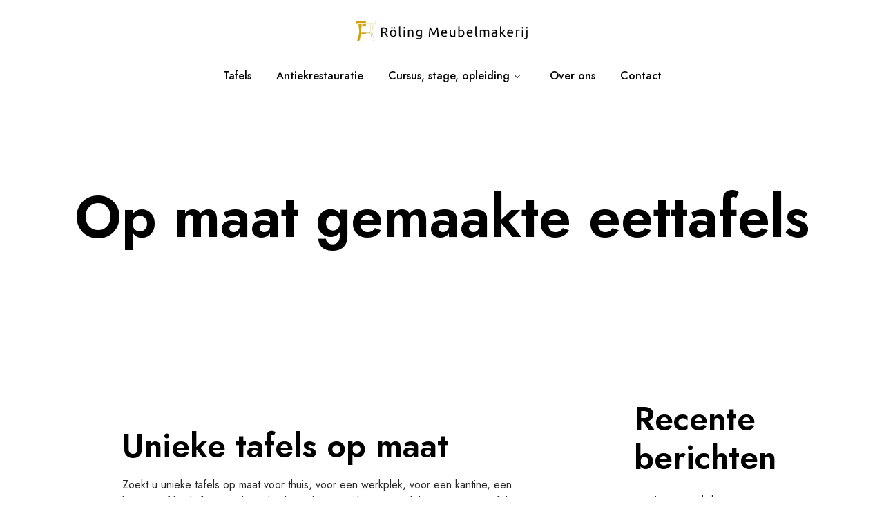

--- FILE ---
content_type: text/html; charset=UTF-8
request_url: https://rolingmeubelmakerij.nl/tag/op-maat-gemaakte-eettafels/
body_size: 38595
content:
<!doctype html>
<html class="no-js" lang="nl-NL">
<head>
<meta charset="UTF-8">
<meta name='robots' content='noindex, follow' />
<!-- This site is optimized with the Yoast SEO plugin v26.6 - https://yoast.com/wordpress/plugins/seo/ -->
<title>Op maat gemaakte eettafels Archives - Röling Meubelmakerij</title>
<meta property="og:locale" content="nl_NL" />
<meta property="og:type" content="article" />
<meta property="og:title" content="Op maat gemaakte eettafels Archives - Röling Meubelmakerij" />
<meta property="og:url" content="https://rolingmeubelmakerij.nl/tag/op-maat-gemaakte-eettafels/" />
<meta property="og:site_name" content="Röling Meubelmakerij" />
<meta name="twitter:card" content="summary_large_image" />
<script type="application/ld+json" class="yoast-schema-graph">{"@context":"https://schema.org","@graph":[{"@type":"CollectionPage","@id":"https://rolingmeubelmakerij.nl/tag/op-maat-gemaakte-eettafels/","url":"https://rolingmeubelmakerij.nl/tag/op-maat-gemaakte-eettafels/","name":"Op maat gemaakte eettafels Archives - Röling Meubelmakerij","isPartOf":{"@id":"https://rolingmeubelmakerij.nl/#website"},"breadcrumb":{"@id":"https://rolingmeubelmakerij.nl/tag/op-maat-gemaakte-eettafels/#breadcrumb"},"inLanguage":"nl-NL"},{"@type":"BreadcrumbList","@id":"https://rolingmeubelmakerij.nl/tag/op-maat-gemaakte-eettafels/#breadcrumb","itemListElement":[{"@type":"ListItem","position":1,"name":"Home","item":"https://rolingmeubelmakerij.nl/"},{"@type":"ListItem","position":2,"name":"Op maat gemaakte eettafels"}]},{"@type":"WebSite","@id":"https://rolingmeubelmakerij.nl/#website","url":"https://rolingmeubelmakerij.nl/","name":"Röling Meubelmakerij","description":"Tafels met een verhaal","publisher":{"@id":"https://rolingmeubelmakerij.nl/#organization"},"potentialAction":[{"@type":"SearchAction","target":{"@type":"EntryPoint","urlTemplate":"https://rolingmeubelmakerij.nl/?s={search_term_string}"},"query-input":{"@type":"PropertyValueSpecification","valueRequired":true,"valueName":"search_term_string"}}],"inLanguage":"nl-NL"},{"@type":"Organization","@id":"https://rolingmeubelmakerij.nl/#organization","name":"Röling Meubelmakerij","url":"https://rolingmeubelmakerij.nl/","logo":{"@type":"ImageObject","inLanguage":"nl-NL","@id":"https://rolingmeubelmakerij.nl/#/schema/logo/image/","url":"https://i0.wp.com/rolingmeubelmakerij.nl/wp-content/uploads/2023/04/Roling-meubelmakerij-logo2-scaled.jpg?fit=2560%2C308&ssl=1","contentUrl":"https://i0.wp.com/rolingmeubelmakerij.nl/wp-content/uploads/2023/04/Roling-meubelmakerij-logo2-scaled.jpg?fit=2560%2C308&ssl=1","width":2560,"height":308,"caption":"Röling Meubelmakerij"},"image":{"@id":"https://rolingmeubelmakerij.nl/#/schema/logo/image/"},"sameAs":["https://www.facebook.com/rolingmeubelmakerij","https://www.instagram.com/fransrolingmeubelmakerij/"]}]}</script>
<!-- / Yoast SEO plugin. -->
<link rel='dns-prefetch' href='//stats.wp.com' />
<link rel='dns-prefetch' href='//fonts.googleapis.com' />
<link rel='preconnect' href='//i0.wp.com' />
<link rel='preconnect' href='//c0.wp.com' />
<link rel="alternate" type="application/rss+xml" title="Röling Meubelmakerij &raquo; feed" href="https://rolingmeubelmakerij.nl/feed/" />
<link rel="alternate" type="application/rss+xml" title="Röling Meubelmakerij &raquo; reacties feed" href="https://rolingmeubelmakerij.nl/comments/feed/" />
<link rel="alternate" type="application/rss+xml" title="Röling Meubelmakerij &raquo; Op maat gemaakte eettafels tag feed" href="https://rolingmeubelmakerij.nl/tag/op-maat-gemaakte-eettafels/feed/" />
<meta name="viewport" content="width=device-width, initial-scale=1, maximum-scale=1, user-scalable=no">
<meta name="application-name" content="Röling Meubelmakerij">
<style id='wp-img-auto-sizes-contain-inline-css'>
img:is([sizes=auto i],[sizes^="auto," i]){contain-intrinsic-size:3000px 1500px}
/*# sourceURL=wp-img-auto-sizes-contain-inline-css */
</style>
<style id='wp-block-library-inline-css'>
:root{--wp-block-synced-color:#7a00df;--wp-block-synced-color--rgb:122,0,223;--wp-bound-block-color:var(--wp-block-synced-color);--wp-editor-canvas-background:#ddd;--wp-admin-theme-color:#007cba;--wp-admin-theme-color--rgb:0,124,186;--wp-admin-theme-color-darker-10:#006ba1;--wp-admin-theme-color-darker-10--rgb:0,107,160.5;--wp-admin-theme-color-darker-20:#005a87;--wp-admin-theme-color-darker-20--rgb:0,90,135;--wp-admin-border-width-focus:2px}@media (min-resolution:192dpi){:root{--wp-admin-border-width-focus:1.5px}}.wp-element-button{cursor:pointer}:root .has-very-light-gray-background-color{background-color:#eee}:root .has-very-dark-gray-background-color{background-color:#313131}:root .has-very-light-gray-color{color:#eee}:root .has-very-dark-gray-color{color:#313131}:root .has-vivid-green-cyan-to-vivid-cyan-blue-gradient-background{background:linear-gradient(135deg,#00d084,#0693e3)}:root .has-purple-crush-gradient-background{background:linear-gradient(135deg,#34e2e4,#4721fb 50%,#ab1dfe)}:root .has-hazy-dawn-gradient-background{background:linear-gradient(135deg,#faaca8,#dad0ec)}:root .has-subdued-olive-gradient-background{background:linear-gradient(135deg,#fafae1,#67a671)}:root .has-atomic-cream-gradient-background{background:linear-gradient(135deg,#fdd79a,#004a59)}:root .has-nightshade-gradient-background{background:linear-gradient(135deg,#330968,#31cdcf)}:root .has-midnight-gradient-background{background:linear-gradient(135deg,#020381,#2874fc)}:root{--wp--preset--font-size--normal:16px;--wp--preset--font-size--huge:42px}.has-regular-font-size{font-size:1em}.has-larger-font-size{font-size:2.625em}.has-normal-font-size{font-size:var(--wp--preset--font-size--normal)}.has-huge-font-size{font-size:var(--wp--preset--font-size--huge)}.has-text-align-center{text-align:center}.has-text-align-left{text-align:left}.has-text-align-right{text-align:right}.has-fit-text{white-space:nowrap!important}#end-resizable-editor-section{display:none}.aligncenter{clear:both}.items-justified-left{justify-content:flex-start}.items-justified-center{justify-content:center}.items-justified-right{justify-content:flex-end}.items-justified-space-between{justify-content:space-between}.screen-reader-text{border:0;clip-path:inset(50%);height:1px;margin:-1px;overflow:hidden;padding:0;position:absolute;width:1px;word-wrap:normal!important}.screen-reader-text:focus{background-color:#ddd;clip-path:none;color:#444;display:block;font-size:1em;height:auto;left:5px;line-height:normal;padding:15px 23px 14px;text-decoration:none;top:5px;width:auto;z-index:100000}html :where(.has-border-color){border-style:solid}html :where([style*=border-top-color]){border-top-style:solid}html :where([style*=border-right-color]){border-right-style:solid}html :where([style*=border-bottom-color]){border-bottom-style:solid}html :where([style*=border-left-color]){border-left-style:solid}html :where([style*=border-width]){border-style:solid}html :where([style*=border-top-width]){border-top-style:solid}html :where([style*=border-right-width]){border-right-style:solid}html :where([style*=border-bottom-width]){border-bottom-style:solid}html :where([style*=border-left-width]){border-left-style:solid}html :where(img[class*=wp-image-]){height:auto;max-width:100%}:where(figure){margin:0 0 1em}html :where(.is-position-sticky){--wp-admin--admin-bar--position-offset:var(--wp-admin--admin-bar--height,0px)}@media screen and (max-width:600px){html :where(.is-position-sticky){--wp-admin--admin-bar--position-offset:0px}}
/*# sourceURL=wp-block-library-inline-css */
</style><style id='wp-block-heading-inline-css'>
h1:where(.wp-block-heading).has-background,h2:where(.wp-block-heading).has-background,h3:where(.wp-block-heading).has-background,h4:where(.wp-block-heading).has-background,h5:where(.wp-block-heading).has-background,h6:where(.wp-block-heading).has-background{padding:1.25em 2.375em}h1.has-text-align-left[style*=writing-mode]:where([style*=vertical-lr]),h1.has-text-align-right[style*=writing-mode]:where([style*=vertical-rl]),h2.has-text-align-left[style*=writing-mode]:where([style*=vertical-lr]),h2.has-text-align-right[style*=writing-mode]:where([style*=vertical-rl]),h3.has-text-align-left[style*=writing-mode]:where([style*=vertical-lr]),h3.has-text-align-right[style*=writing-mode]:where([style*=vertical-rl]),h4.has-text-align-left[style*=writing-mode]:where([style*=vertical-lr]),h4.has-text-align-right[style*=writing-mode]:where([style*=vertical-rl]),h5.has-text-align-left[style*=writing-mode]:where([style*=vertical-lr]),h5.has-text-align-right[style*=writing-mode]:where([style*=vertical-rl]),h6.has-text-align-left[style*=writing-mode]:where([style*=vertical-lr]),h6.has-text-align-right[style*=writing-mode]:where([style*=vertical-rl]){rotate:180deg}
/*# sourceURL=https://c0.wp.com/c/6.9/wp-includes/blocks/heading/style.min.css */
</style>
<style id='wp-block-latest-posts-inline-css'>
.wp-block-latest-posts{box-sizing:border-box}.wp-block-latest-posts.alignleft{margin-right:2em}.wp-block-latest-posts.alignright{margin-left:2em}.wp-block-latest-posts.wp-block-latest-posts__list{list-style:none}.wp-block-latest-posts.wp-block-latest-posts__list li{clear:both;overflow-wrap:break-word}.wp-block-latest-posts.is-grid{display:flex;flex-wrap:wrap}.wp-block-latest-posts.is-grid li{margin:0 1.25em 1.25em 0;width:100%}@media (min-width:600px){.wp-block-latest-posts.columns-2 li{width:calc(50% - .625em)}.wp-block-latest-posts.columns-2 li:nth-child(2n){margin-right:0}.wp-block-latest-posts.columns-3 li{width:calc(33.33333% - .83333em)}.wp-block-latest-posts.columns-3 li:nth-child(3n){margin-right:0}.wp-block-latest-posts.columns-4 li{width:calc(25% - .9375em)}.wp-block-latest-posts.columns-4 li:nth-child(4n){margin-right:0}.wp-block-latest-posts.columns-5 li{width:calc(20% - 1em)}.wp-block-latest-posts.columns-5 li:nth-child(5n){margin-right:0}.wp-block-latest-posts.columns-6 li{width:calc(16.66667% - 1.04167em)}.wp-block-latest-posts.columns-6 li:nth-child(6n){margin-right:0}}:root :where(.wp-block-latest-posts.is-grid){padding:0}:root :where(.wp-block-latest-posts.wp-block-latest-posts__list){padding-left:0}.wp-block-latest-posts__post-author,.wp-block-latest-posts__post-date{display:block;font-size:.8125em}.wp-block-latest-posts__post-excerpt,.wp-block-latest-posts__post-full-content{margin-bottom:1em;margin-top:.5em}.wp-block-latest-posts__featured-image a{display:inline-block}.wp-block-latest-posts__featured-image img{height:auto;max-width:100%;width:auto}.wp-block-latest-posts__featured-image.alignleft{float:left;margin-right:1em}.wp-block-latest-posts__featured-image.alignright{float:right;margin-left:1em}.wp-block-latest-posts__featured-image.aligncenter{margin-bottom:1em;text-align:center}
/*# sourceURL=https://c0.wp.com/c/6.9/wp-includes/blocks/latest-posts/style.min.css */
</style>
<style id='wp-block-group-inline-css'>
.wp-block-group{box-sizing:border-box}:where(.wp-block-group.wp-block-group-is-layout-constrained){position:relative}
/*# sourceURL=https://c0.wp.com/c/6.9/wp-includes/blocks/group/style.min.css */
</style>
<style id='global-styles-inline-css'>
:root{--wp--preset--aspect-ratio--square: 1;--wp--preset--aspect-ratio--4-3: 4/3;--wp--preset--aspect-ratio--3-4: 3/4;--wp--preset--aspect-ratio--3-2: 3/2;--wp--preset--aspect-ratio--2-3: 2/3;--wp--preset--aspect-ratio--16-9: 16/9;--wp--preset--aspect-ratio--9-16: 9/16;--wp--preset--color--black: #000000;--wp--preset--color--cyan-bluish-gray: #abb8c3;--wp--preset--color--white: #ffffff;--wp--preset--color--pale-pink: #f78da7;--wp--preset--color--vivid-red: #cf2e2e;--wp--preset--color--luminous-vivid-orange: #ff6900;--wp--preset--color--luminous-vivid-amber: #fcb900;--wp--preset--color--light-green-cyan: #7bdcb5;--wp--preset--color--vivid-green-cyan: #00d084;--wp--preset--color--pale-cyan-blue: #8ed1fc;--wp--preset--color--vivid-cyan-blue: #0693e3;--wp--preset--color--vivid-purple: #9b51e0;--wp--preset--color--primary-1: #d4a373;--wp--preset--color--primary-2: #faedcd;--wp--preset--color--primary-3: #fefae0;--wp--preset--color--primary-4: #e9edc9;--wp--preset--color--primary-5: #ccd5ae;--wp--preset--color--primary-6: #AFB8BD;--wp--preset--color--green: #6ECA09;--wp--preset--color--red: #D0021B;--wp--preset--color--orange: #FAB901;--wp--preset--color--aqua: #28d2dc;--wp--preset--color--blue: #71CCF6;--wp--preset--color--purple: #7639e2;--wp--preset--color--grey: #ECEFF4;--wp--preset--color--dark-grey: #1D2024;--wp--preset--color--light-grey: #F6F7FA;--wp--preset--gradient--vivid-cyan-blue-to-vivid-purple: linear-gradient(135deg,rgb(6,147,227) 0%,rgb(155,81,224) 100%);--wp--preset--gradient--light-green-cyan-to-vivid-green-cyan: linear-gradient(135deg,rgb(122,220,180) 0%,rgb(0,208,130) 100%);--wp--preset--gradient--luminous-vivid-amber-to-luminous-vivid-orange: linear-gradient(135deg,rgb(252,185,0) 0%,rgb(255,105,0) 100%);--wp--preset--gradient--luminous-vivid-orange-to-vivid-red: linear-gradient(135deg,rgb(255,105,0) 0%,rgb(207,46,46) 100%);--wp--preset--gradient--very-light-gray-to-cyan-bluish-gray: linear-gradient(135deg,rgb(238,238,238) 0%,rgb(169,184,195) 100%);--wp--preset--gradient--cool-to-warm-spectrum: linear-gradient(135deg,rgb(74,234,220) 0%,rgb(151,120,209) 20%,rgb(207,42,186) 40%,rgb(238,44,130) 60%,rgb(251,105,98) 80%,rgb(254,248,76) 100%);--wp--preset--gradient--blush-light-purple: linear-gradient(135deg,rgb(255,206,236) 0%,rgb(152,150,240) 100%);--wp--preset--gradient--blush-bordeaux: linear-gradient(135deg,rgb(254,205,165) 0%,rgb(254,45,45) 50%,rgb(107,0,62) 100%);--wp--preset--gradient--luminous-dusk: linear-gradient(135deg,rgb(255,203,112) 0%,rgb(199,81,192) 50%,rgb(65,88,208) 100%);--wp--preset--gradient--pale-ocean: linear-gradient(135deg,rgb(255,245,203) 0%,rgb(182,227,212) 50%,rgb(51,167,181) 100%);--wp--preset--gradient--electric-grass: linear-gradient(135deg,rgb(202,248,128) 0%,rgb(113,206,126) 100%);--wp--preset--gradient--midnight: linear-gradient(135deg,rgb(2,3,129) 0%,rgb(40,116,252) 100%);--wp--preset--font-size--small: 13px;--wp--preset--font-size--medium: 20px;--wp--preset--font-size--large: 36px;--wp--preset--font-size--x-large: 42px;--wp--preset--spacing--20: 0.44rem;--wp--preset--spacing--30: 0.67rem;--wp--preset--spacing--40: 1rem;--wp--preset--spacing--50: 1.5rem;--wp--preset--spacing--60: 2.25rem;--wp--preset--spacing--70: 3.38rem;--wp--preset--spacing--80: 5.06rem;--wp--preset--shadow--natural: 6px 6px 9px rgba(0, 0, 0, 0.2);--wp--preset--shadow--deep: 12px 12px 50px rgba(0, 0, 0, 0.4);--wp--preset--shadow--sharp: 6px 6px 0px rgba(0, 0, 0, 0.2);--wp--preset--shadow--outlined: 6px 6px 0px -3px rgb(255, 255, 255), 6px 6px rgb(0, 0, 0);--wp--preset--shadow--crisp: 6px 6px 0px rgb(0, 0, 0);}:where(.is-layout-flex){gap: 0.5em;}:where(.is-layout-grid){gap: 0.5em;}body .is-layout-flex{display: flex;}.is-layout-flex{flex-wrap: wrap;align-items: center;}.is-layout-flex > :is(*, div){margin: 0;}body .is-layout-grid{display: grid;}.is-layout-grid > :is(*, div){margin: 0;}:where(.wp-block-columns.is-layout-flex){gap: 2em;}:where(.wp-block-columns.is-layout-grid){gap: 2em;}:where(.wp-block-post-template.is-layout-flex){gap: 1.25em;}:where(.wp-block-post-template.is-layout-grid){gap: 1.25em;}.has-black-color{color: var(--wp--preset--color--black) !important;}.has-cyan-bluish-gray-color{color: var(--wp--preset--color--cyan-bluish-gray) !important;}.has-white-color{color: var(--wp--preset--color--white) !important;}.has-pale-pink-color{color: var(--wp--preset--color--pale-pink) !important;}.has-vivid-red-color{color: var(--wp--preset--color--vivid-red) !important;}.has-luminous-vivid-orange-color{color: var(--wp--preset--color--luminous-vivid-orange) !important;}.has-luminous-vivid-amber-color{color: var(--wp--preset--color--luminous-vivid-amber) !important;}.has-light-green-cyan-color{color: var(--wp--preset--color--light-green-cyan) !important;}.has-vivid-green-cyan-color{color: var(--wp--preset--color--vivid-green-cyan) !important;}.has-pale-cyan-blue-color{color: var(--wp--preset--color--pale-cyan-blue) !important;}.has-vivid-cyan-blue-color{color: var(--wp--preset--color--vivid-cyan-blue) !important;}.has-vivid-purple-color{color: var(--wp--preset--color--vivid-purple) !important;}.has-black-background-color{background-color: var(--wp--preset--color--black) !important;}.has-cyan-bluish-gray-background-color{background-color: var(--wp--preset--color--cyan-bluish-gray) !important;}.has-white-background-color{background-color: var(--wp--preset--color--white) !important;}.has-pale-pink-background-color{background-color: var(--wp--preset--color--pale-pink) !important;}.has-vivid-red-background-color{background-color: var(--wp--preset--color--vivid-red) !important;}.has-luminous-vivid-orange-background-color{background-color: var(--wp--preset--color--luminous-vivid-orange) !important;}.has-luminous-vivid-amber-background-color{background-color: var(--wp--preset--color--luminous-vivid-amber) !important;}.has-light-green-cyan-background-color{background-color: var(--wp--preset--color--light-green-cyan) !important;}.has-vivid-green-cyan-background-color{background-color: var(--wp--preset--color--vivid-green-cyan) !important;}.has-pale-cyan-blue-background-color{background-color: var(--wp--preset--color--pale-cyan-blue) !important;}.has-vivid-cyan-blue-background-color{background-color: var(--wp--preset--color--vivid-cyan-blue) !important;}.has-vivid-purple-background-color{background-color: var(--wp--preset--color--vivid-purple) !important;}.has-black-border-color{border-color: var(--wp--preset--color--black) !important;}.has-cyan-bluish-gray-border-color{border-color: var(--wp--preset--color--cyan-bluish-gray) !important;}.has-white-border-color{border-color: var(--wp--preset--color--white) !important;}.has-pale-pink-border-color{border-color: var(--wp--preset--color--pale-pink) !important;}.has-vivid-red-border-color{border-color: var(--wp--preset--color--vivid-red) !important;}.has-luminous-vivid-orange-border-color{border-color: var(--wp--preset--color--luminous-vivid-orange) !important;}.has-luminous-vivid-amber-border-color{border-color: var(--wp--preset--color--luminous-vivid-amber) !important;}.has-light-green-cyan-border-color{border-color: var(--wp--preset--color--light-green-cyan) !important;}.has-vivid-green-cyan-border-color{border-color: var(--wp--preset--color--vivid-green-cyan) !important;}.has-pale-cyan-blue-border-color{border-color: var(--wp--preset--color--pale-cyan-blue) !important;}.has-vivid-cyan-blue-border-color{border-color: var(--wp--preset--color--vivid-cyan-blue) !important;}.has-vivid-purple-border-color{border-color: var(--wp--preset--color--vivid-purple) !important;}.has-vivid-cyan-blue-to-vivid-purple-gradient-background{background: var(--wp--preset--gradient--vivid-cyan-blue-to-vivid-purple) !important;}.has-light-green-cyan-to-vivid-green-cyan-gradient-background{background: var(--wp--preset--gradient--light-green-cyan-to-vivid-green-cyan) !important;}.has-luminous-vivid-amber-to-luminous-vivid-orange-gradient-background{background: var(--wp--preset--gradient--luminous-vivid-amber-to-luminous-vivid-orange) !important;}.has-luminous-vivid-orange-to-vivid-red-gradient-background{background: var(--wp--preset--gradient--luminous-vivid-orange-to-vivid-red) !important;}.has-very-light-gray-to-cyan-bluish-gray-gradient-background{background: var(--wp--preset--gradient--very-light-gray-to-cyan-bluish-gray) !important;}.has-cool-to-warm-spectrum-gradient-background{background: var(--wp--preset--gradient--cool-to-warm-spectrum) !important;}.has-blush-light-purple-gradient-background{background: var(--wp--preset--gradient--blush-light-purple) !important;}.has-blush-bordeaux-gradient-background{background: var(--wp--preset--gradient--blush-bordeaux) !important;}.has-luminous-dusk-gradient-background{background: var(--wp--preset--gradient--luminous-dusk) !important;}.has-pale-ocean-gradient-background{background: var(--wp--preset--gradient--pale-ocean) !important;}.has-electric-grass-gradient-background{background: var(--wp--preset--gradient--electric-grass) !important;}.has-midnight-gradient-background{background: var(--wp--preset--gradient--midnight) !important;}.has-small-font-size{font-size: var(--wp--preset--font-size--small) !important;}.has-medium-font-size{font-size: var(--wp--preset--font-size--medium) !important;}.has-large-font-size{font-size: var(--wp--preset--font-size--large) !important;}.has-x-large-font-size{font-size: var(--wp--preset--font-size--x-large) !important;}
/*# sourceURL=global-styles-inline-css */
</style>
<style id='classic-theme-styles-inline-css'>
/*! This file is auto-generated */
.wp-block-button__link{color:#fff;background-color:#32373c;border-radius:9999px;box-shadow:none;text-decoration:none;padding:calc(.667em + 2px) calc(1.333em + 2px);font-size:1.125em}.wp-block-file__button{background:#32373c;color:#fff;text-decoration:none}
/*# sourceURL=/wp-includes/css/classic-themes.min.css */
</style>
<!-- <link rel='stylesheet' id='contact-form-7-css' href='https://rolingmeubelmakerij.nl/wp-content/plugins/contact-form-7/includes/css/styles.css?ver=6.1.4' media='all' /> -->
<!-- <link rel='stylesheet' id='font-awesome-css' href='https://rolingmeubelmakerij.nl/wp-content/themes/impeka/css/font-awesome.min.css?ver=5.15.3' media='all' /> -->
<!-- <link rel='stylesheet' id='font-awesome-v4-shims-css' href='https://rolingmeubelmakerij.nl/wp-content/themes/impeka/css/font-awesome-v4-shims.min.css?ver=5.15.3' media='all' /> -->
<!-- <link rel='stylesheet' id='impeka-theme-style-css' href='https://rolingmeubelmakerij.nl/wp-content/themes/impeka/css/theme-style.min.css?ver=1.5.0' media='all' /> -->
<link rel="stylesheet" type="text/css" href="//rolingmeubelmakerij.nl/wp-content/cache/wpfc-minified/20lgukwd/e82cp.css" media="all"/>
<style id='impeka-theme-style-inline-css'>
.grve-wpb-1608640430389 .grve-column-wrapper{ padding-top: 15% !important; padding-right: 15% !important; padding-bottom: 15% !important; padding-left: 15% !important;} #grve-theme-content { background-color:#ffffff; } @media only screen and (max-width: 767px) { .grve-navigation-bar.grve-layout-2 { background-color:#ffffff; } } a, .grve-link-default a, .grve-menu-element .grve-arrow, .grve-link-default .grve-menu-element .grve-arrow { color: #000000; } a:hover, .grve-menu-element .grve-arrow:hover { color: #d4a373; } #grve-theme-wrapper .grve-link-hover-default a:hover { color: #d4a373; } body, .grve-text-content, .grve-text-content a, #grve-content form, #grve-content form p, #grve-content form div, #grve-content form span:not(.grve-heading-color), .mfp-content form div table, .grve-content-slider { color: #272727; } #grve-content .widget .grve-widget-title { color: #000000; } .widget { color: #272727; } .widget a:not(.grve-outline):not(.grve-btn) { color: #272727; } h1,h2,h3,h4,h5,h6, .grve-heading-color, .grve-heading-hover-color:hover, p.grve-dropcap:first-letter, .grve-content-slider .grve-title { color: #000000; } .grve-svg-heading-color { fill: #000000; } #grve-main-content .grve-main-content-wrapper, #grve-sidebar {padding-top: 90px;padding-bottom: 90px;}@media only screen and (max-width: 1200px) {#grve-main-content .grve-main-content-wrapper, #grve-sidebar {padding-top: 72px;padding-bottom: 72px;}}@media only screen and (max-width: 768px) {#grve-main-content .grve-main-content-wrapper, #grve-sidebar {padding-top: 54px;padding-bottom: 54px;}} .compose-mode .vc_element .grve-row { margin-top: 30px; } .compose-mode .vc_element.vc_vc_column { display: flex; flex-direction: row; flex-wrap: wrap; } .compose-mode .vc_vc_column .wpb_column { width: 100% !important; margin-bottom: 30px; border: 1px dashed rgba(125, 125, 125, 0.4); } .compose-mode .vc_controls > .vc_controls-out-tl { left: 15px; } .compose-mode .vc_controls > .vc_controls-bc { bottom: 15px; } .compose-mode .vc_welcome .vc_buttons { margin-top: 60px; } .compose-mode .vc_controls > div { z-index: 9; } .compose-mode .grve-image img, .compose-mode .grve-bg-image { opacity: 1; } .compose-mode #grve-theme-wrapper .grve-section.grve-fullwidth-background, .compose-mode #grve-theme-wrapper .grve-section.grve-fullwidth-element { visibility: visible; } .compose-mode .grve-animated-item { opacity: 1; visibility: visible; } .compose-mode .grve-isotope-item-inner { opacity: 1 !important; transform: none !important; } .compose-mode #grve-theme-wrapper .grve-isotope .grve-isotope-container { visibility: visible; } .compose-mode .grve-clipping-animation, .compose-mode .grve-clipping-animation .grve-clipping-content, .compose-mode .grve-appear-animation { visibility: visible; opacity: 1; } .elementor-editor-active .grve-animated-item { opacity: 1; visibility: visible; } .elementor-editor-active .grve-bg-image { opacity: 1; } .elementor-editor-active .grve-isotope-item-inner { opacity: 1 !important; transform: none !important; } .elementor-editor-active .grve-isotope .grve-isotope-container { visibility: visible; } .elementor-editor-active .grve-clipping-animation, .elementor-editor-active .grve-clipping-animation .grve-clipping-content, .elementor-editor-active .grve-appear-animation { visibility: visible; opacity: 1; } .elementor-editor-active #grve-header { z-index: 10; pointer-events: none; } .elementor-editor-active #grve-theme-content, .elementor-editor-active #grve-content, .elementor-editor-active .grve-single-wrapper { z-index: auto; } .elementor-editor-active .elementor-edit-area .elementor-section:hover:first-child { z-index: 100; } .elementor-editor-active #grve-frames { display: none; } .elementor-editor-active.grve-framed { margin: 0; } 
body, .grve-body-text, .grve-header-text-element .grve-item { font-size: 16px; font-family: Jost; font-weight: 400; line-height: 24px; letter-spacing: 0px; } #grve-header .grve-logo.grve-logo-text a, #grve-offcanvas-area .grve-offcanvas-logo.grve-logo-text a { font-family: Jost; font-weight: 600; font-style: normal; font-size: 36px; text-transform: none; letter-spacing: 0px; } .grve-menu-text, .grve-header-menu li .grve-link-wrapper:not(.grve-menu-element-link-wrapper), .grve-header-menu li.grve-first-level:not(.grve-menu-element-first-level) > .grve-link-wrapper:not(.grve-menu-element-link-wrapper) > a, #grve-main-header .grve-header-button, #grve-main-header .megamenu .sub-menu > li.menu-item-has-children > .grve-link-wrapper:not(.grve-menu-element-link-wrapper) > a, #grve-main-header .grve-language.grve-list, #grve-main-header .grve-language.grve-dropdown, #grve-offcanvas-area.grve-layout-2 #grve-second-menu li.grve-first-level:not(.grve-menu-element-first-level) > .grve-link-wrapper:not(.grve-menu-element-link-wrapper) > a, .grve-burger-label { font-family: Jost; font-weight: 500; font-style: normal; font-size: 16px; text-transform: none; letter-spacing: 0px; } .grve-menu-text ul.sub-menu, .grve-header-menu ul.sub-menu a, #grve-offcanvas-area.grve-layout-2 #grve-second-menu ul.sub-menu a { font-family: Jost; font-weight: 400; font-style: normal; font-size: 14px; text-transform: none; letter-spacing: 0px; } #grve-main-header .megamenu .sub-menu > li.menu-item-has-children > .grve-link-wrapper:not(.grve-menu-element-link-wrapper) > a { font-family: Jost; font-weight: 600; font-style: normal; font-size: 12px; text-transform: uppercase; letter-spacing: 0.5px; } #grve-main-header .grve-menu-description { font-family: Jost; font-weight: 400; font-style: normal; font-size: 11px; text-transform: none; letter-spacing: 0px; } .grve-responsive-menu-text, #grve-responsive-main-menu .grve-menu .grve-first-level:not(.grve-menu-element-first-level) > .grve-link-wrapper:not(.grve-menu-element-link-wrapper) a { font-family: Jost; font-weight: 500; font-style: normal; font-size: 36px; text-transform: none; letter-spacing: 0px; } .grve-responsive-menu-text .sub-menu, #grve-responsive-main-menu .grve-menu .sub-menu .grve-link-wrapper:not(.grve-menu-element-link-wrapper) a { font-family: Jost; font-weight: 500; font-style: normal; font-size: 24px; text-transform: none; letter-spacing: 0px; } #grve-responsive-main-menu .grve-menu-description { font-family: Jost; font-weight: 300; font-style: normal; font-size: 11px; text-transform: none; letter-spacing: 0px; } .grve-offcanvas-menu-text .sub-menu, #grve-offcanvas-area ul.sub-menu a { font-family: Jost; font-weight: 500; font-style: normal; font-size: 24px; text-transform: none; letter-spacing: 0px; } .grve-offcanvas-menu-text, #grve-offcanvas-area .grve-vertical-menu:not(.grve-menu-element) > .grve-menu > li > .grve-link-wrapper:not(.grve-menu-element-link-wrapper), #grve-offcanvas-area .grve-vertical-menu:not(.grve-menu-element) > .grve-menu > li > .grve-link-wrapper:not(.grve-menu-element-link-wrapper) a { font-family: Jost; font-weight: 500; font-style: normal; font-size: 25px; text-transform: none; letter-spacing: 0px; } #grve-offcanvas-area .grve-menu-description { font-family: Jost; font-weight: 300; font-style: normal; font-size: 11px; text-transform: none; letter-spacing: 0px; } #grve-intro .grve-first-title-text { font-family: Jost; font-weight: 600; font-style: normal; text-transform: none; font-size: 72px; line-height: 80px; letter-spacing: 0px; } #grve-intro .grve-second-title-text { font-family: Jost; font-weight: 400; font-style: normal; text-transform: none; font-size: 42px; line-height: 54px; letter-spacing: 0px; } h1, .grve-h1, #grve-sliding-area .grve-search input[type='text'], .grve-dropcap span, p.grve-dropcap:first-letter { font-family: Jost; font-weight: 600; font-style: normal; text-transform: none; font-size: 56px; line-height: 64px; letter-spacing: 0px; } h2, .grve-h2 { font-family: Jost; font-weight: 600; font-style: normal; text-transform: none; font-size: 48px; line-height: 56px; letter-spacing: 0px; } h3, .grve-h3 { font-family: Jost; font-weight: 600; font-style: normal; text-transform: none; font-size: 36px; line-height: 48px; letter-spacing: 0px; } h4, .grve-h4 { font-family: Jost; font-weight: 600; font-style: normal; text-transform: none; font-size: 32px; line-height: 40px; letter-spacing: 0px; } h5, .grve-h5, h3#reply-title { font-family: Jost; font-weight: 600; font-style: normal; text-transform: none; font-size: 24px; line-height: 32px; letter-spacing: 0px; } h6, .grve-h6, .vc_tta.vc_general .vc_tta-panel-title, #grve-main-content .vc_tta.vc_general .vc_tta-tab > a { font-family: Jost; font-weight: 600; font-style: normal; text-transform: none; font-size: 20px; line-height: 32px; letter-spacing: 0px; } .grve-page-title, #grve-blog-title .grve-title, #grve-search-page-title .grve-title, #grve-portfolio-tax-title .grve-title { font-family: Jost; font-weight: 600; font-style: normal; font-size: 84px; text-transform: none; line-height: 96px; letter-spacing: 0px; } .grve-page-description, #grve-blog-title .grve-description, #grve-blog-title .grve-description p, #grve-search-page-title .grve-description, #grve-portfolio-tax-title .grve-description { font-family: Jost; font-weight: 400; font-style: normal; font-size: 24px; text-transform: none; line-height: 40px; letter-spacing: 0px; } #grve-post-title .grve-title-categories { font-family: Jost; font-weight: 600; font-style: normal; font-size: 16px; text-transform: capitalize; line-height: 22px; letter-spacing: 0px; } #grve-post-title .grve-post-meta { font-family: Jost; font-weight: 600; font-style: normal; font-size: 16px; text-transform: capitalize; line-height: 24px; letter-spacing: 0px; } .grve-single-simple-title { font-family: Jost; font-weight: 600; font-style: normal; font-size: 48px; text-transform: none; line-height: 56px; letter-spacing: 0px; } #grve-post-title .grve-title { font-family: Jost; font-weight: 600; font-style: normal; font-size: 84px; text-transform: none; line-height: 96px; letter-spacing: 0px; } #grve-post-title .grve-description { font-family: Jost; font-weight: 400; font-style: normal; font-size: 24px; text-transform: none; line-height: 48px; letter-spacing: 0px; } #grve-portfolio-title .grve-title-categories { font-family: Jost; font-weight: 600; font-style: normal; font-size: 24px; text-transform: capitalize; line-height: 32px; letter-spacing: 0px; } #grve-portfolio-title .grve-title { font-family: Jost; font-weight: 600; font-style: normal; font-size: 84px; text-transform: none; line-height: 96px; letter-spacing: 0px; } #grve-portfolio-title .grve-description { font-family: Jost; font-weight: 400; font-style: normal; font-size: 24px; text-transform: none; line-height: 40px; letter-spacing: 0px; } #grve-forum-title .grve-title { font-family: Jost; font-weight: 600; font-style: normal; font-size: 84px; text-transform: none; line-height: 96px; letter-spacing: 0px; } #grve-product-area .product_title { font-family: Jost; font-weight: 600; font-style: normal; font-size: 32px; text-transform: none; line-height: 40px; letter-spacing: 0px; } .woocommerce .summary .woocommerce-product-details__short-description p { font-family: Jost; font-weight: 400; font-style: normal; font-size: 16px; text-transform: none; line-height: 30px; letter-spacing: 0px; } #grve-product-title .grve-title, #grve-product-tax-title .grve-title, .woocommerce-page #grve-page-title .grve-title { font-family: Jost; font-weight: 600; font-style: normal; font-size: 72px; text-transform: none; line-height: 84px; letter-spacing: 0px; } #grve-product-title .grve-description, #grve-product-tax-title .grve-description, #grve-product-tax-title .grve-description p, .woocommerce-page #grve-page-title .grve-description { font-family: Jost; font-weight: 400; font-style: normal; font-size: 24px; text-transform: none; line-height: 40px; letter-spacing: 0px; } #grve-event-title .grve-title, #grve-event-tax-title .grve-title { font-family: Jost; font-weight: 600; font-style: normal; font-size: 84px; text-transform: none; line-height: 96px; letter-spacing: 0px; } #grve-event-title .grve-description, #grve-event-tax-title .grve-description, #grve-event-tax-title .grve-description p { font-family: Jost; font-weight: 400; font-style: normal; font-size: 24px; text-transform: none; line-height: 40px; letter-spacing: 0px; } .grve-feature-subheading { font-family: Jost; font-weight: 600; font-style: normal; font-size: 12px; text-transform: uppercase; line-height: 16px; letter-spacing: 1px; } .grve-feature-title { font-family: Jost; font-weight: 600; font-style: normal; font-size: 84px; text-transform: none; line-height: 96px; letter-spacing: 0px; } .grve-feature-text { font-family: Jost; font-weight: 400; font-style: normal; font-size: 24px; text-transform: none; line-height: 40px; letter-spacing: 0px; } .grve-quote-text, blockquote p, blockquote { font-family: Jost; font-weight: 400; font-style: normal; font-size: 24px; text-transform: none; line-height: 36px; letter-spacing: 0px; } .grve-leader-text, #grve-theme-wrapper .grve-leader-text, .grve-leader-text p, p.grve-leader-text { font-family: Jost; font-weight: 400; font-style: normal; font-size: 24px; text-transform: none; line-height: 40px; letter-spacing: 0px; } .grve-subtitle, .grve-subtitle p, .grve-subtitle-text { font-family: Jost; font-weight: 500; font-style: normal; font-size: 12px; text-transform: uppercase; line-height: 24px; letter-spacing: 1.5px; } .grve-small-text, span.wpcf7-not-valid-tip, div.wpcf7-mail-sent-ok, div.wpcf7-validation-errors, #grve-top-bar .grve-language.grve-list, #grve-top-bar .grve-language.grve-dropdown { font-family: Jost; font-weight: 400; font-style: normal; font-size: 14px; text-transform: none; line-height: 1.4em; letter-spacing: 0px; } .grve-link-text, #cancel-comment-reply-link, .grve-anchor-menu .grve-anchor-wrapper .grve-container > ul > li > a, .grve-anchor-menu .grve-anchor-wrapper .grve-container ul.sub-menu li a { font-family: Jost; font-weight: 500; font-style: normal; font-size: 14px; text-transform: capitalize; line-height: 1.4em; letter-spacing: 0px; } .widget .tagcloud a { font-family: Jost !important; font-weight: 500 !important; font-style: normal !important; text-transform: capitalize !important; line-height: 1.4em !important; letter-spacing: 0px !important; } .grve-btn-text, .grve-btn, .grve-btn-video, #grve-sliding-area input[type="submit"]:not(.grve-custom-btn),#grve-theme-wrapper .wpcf7 input[type="submit"]:not(.grve-custom-btn),#grve-theme-wrapper .grve-btn-theme-style button:not(.grve-custom-btn),#grve-theme-wrapper .grve-btn-theme-style input[type="button"]:not(.grve-custom-btn),#grve-theme-wrapper .grve-btn-theme-style input[type="submit"]:not(.grve-custom-btn),#grve-theme-wrapper .grve-btn-theme-style input[type="reset"]:not(.grve-custom-btn),#grve-comment-submit-button,#grve-theme-wrapper .woocommerce .checkout-button,#grve-theme-wrapper .woocommerce .woocommerce-cart-form button[name="update_cart"],#grve-theme-wrapper .woocommerce .woocommerce-checkout-payment button,#grve-woo-review-submit,.grve-portfolio-details-btn.grve-btn:not(.grve-custom-btn),.post-password-form input[type="submit"],.gform_wrapper input[type="button"],.gform_wrapper input[type="submit"],.gform_wrapper input[type="reset"],#tribe-bar-form .tribe-bar-submit input[type=submit],.bbp-submit-wrapper button,#bbpress-forums #bbp_search_submit,#grve-my-account-wrapper .woocommerce-button,.woocommerce-account .woocommerce-MyAccount-content button[type="submit"],.wp-block-search .wp-block-search__button { font-family: Jost; font-weight: 500; font-style: normal; font-size: 14px; text-transform: none; line-height: 1.4em; letter-spacing: 0px; } .grve-button-text.grve-btn-extrasmall, .grve-btn.grve-btn-extrasmall, .grve-btn-text.grve-btn-extrasmall, .grve-btn-video.grve-btn-extrasmall, #grve-theme-wrapper .grve-contact-form.grve-form-btn-extrasmall input[type='submit']:not(.grve-custom-btn) { font-size: 10px !important; } .grve-button-text.grve-btn-small, .grve-btn.grve-btn-small, .grve-btn-text.grve-btn-small, .grve-btn-video.grve-btn-small, #grve-theme-wrapper .grve-contact-form.grve-form-btn-small input[type='submit']:not(.grve-custom-btn) { font-size: 12px !important; } .grve-button-text.grve-btn-large, .grve-btn.grve-btn-large, .grve-btn-text.grve-btn-large, .grve-btn-video.grve-btn-large, #grve-theme-wrapper .grve-contact-form.grve-form-btn-large input[type='submit']:not(.grve-custom-btn) { font-size: 17px !important; } .grve-button-text.grve-btn-extralarge, .grve-btn.grve-btn-extralarge, .grve-btn-text.grve-btn-extralarge, .grve-btn-video.grve-btn-extralarge, #grve-theme-wrapper .grve-contact-form.grve-form-btn-extralarge input[type='submit']:not(.grve-custom-btn) { font-size: 19px !important; } .grve-widget-title { font-family: Jost; font-weight: 600; font-style: normal; font-size: 24px; text-transform: none; line-height: 32px; letter-spacing: 0px; } .widget, .widgets, .widget p { font-family: Jost; font-weight: 400; font-style: normal; font-size: 14px; text-transform: none; line-height: 24px; letter-spacing: 0px; } .grve-pagination-text { font-family: Jost; font-weight: 600; font-style: normal; font-size: 16px; text-transform: none; line-height: 24px; letter-spacing: 0px; } .single-post #grve-single-content, .single-product #tab-description, #grve-about-author p, .single-tribe_events #grve-single-content { font-size: 18px; font-family: Jost; font-weight: 400; line-height: 36px; letter-spacing: 0px; } #grve-theme-wrapper .grve-custom-font-1 { font-family: inherit; font-weight: normal; font-style: normal; text-transform: none; letter-spacing: 0px; } #grve-theme-wrapper .grve-custom-font-2 { font-family: inherit; font-weight: normal; font-style: normal; text-transform: none; letter-spacing: 0px; } #grve-theme-wrapper .grve-custom-font-3 { font-family: inherit; font-weight: normal; font-style: normal; text-transform: none; letter-spacing: 0px; } #grve-theme-wrapper .grve-custom-font-4 { font-family: inherit; font-weight: normal; font-style: normal; text-transform: none; letter-spacing: 0px; } .grve-blog-leader .grve-post-list .grve-post-content p { max-height: 48px; } @media only screen and (min-width: 1201px) and (max-width: 1440px) { } @media only screen and (min-width: 960px) and (max-width: 1200px) { h1,.grve-h1,#grve-sliding-area .grve-search input[type="text"],.grve-dropcap span,p.grve-dropcap:first-letter { font-size: 50px; line-height: 1.14em; } .grve-h1.grve-heading-120:not(.grve-tablet-reset-increase-heading ) { font-size: 44px; } .grve-h1.grve-heading-140:not(.grve-tablet-reset-increase-heading ) { font-size: 44px; } .grve-h1.grve-heading-160:not(.grve-tablet-reset-increase-heading ) { font-size: 44px; } .grve-h1.grve-heading-180:not(.grve-tablet-reset-increase-heading ) { font-size: 44px; } .grve-h1.grve-heading-200:not(.grve-tablet-reset-increase-heading ) { font-size: 36px; } .grve-h1.grve-heading-250:not(.grve-tablet-reset-increase-heading ) { font-size: 30px; } .grve-h1.grve-heading-300:not(.grve-tablet-reset-increase-heading ) { font-size: 30px; } h2,.grve-h2 { font-size: 43px; line-height: 1.17em; } .grve-h2.grve-heading-120:not(.grve-tablet-reset-increase-heading ) { font-size: 38px; } .grve-h2.grve-heading-140:not(.grve-tablet-reset-increase-heading ) { font-size: 38px; } .grve-h2.grve-heading-160:not(.grve-tablet-reset-increase-heading ) { font-size: 38px; } .grve-h2.grve-heading-180:not(.grve-tablet-reset-increase-heading ) { font-size: 38px; } .grve-h2.grve-heading-200:not(.grve-tablet-reset-increase-heading ) { font-size: 31px; } .grve-h2.grve-heading-250:not(.grve-tablet-reset-increase-heading ) { font-size: 25px; } .grve-h2.grve-heading-300:not(.grve-tablet-reset-increase-heading ) { font-size: 25px; } h3,.grve-h3 { font-size: 32px; line-height: 1.33em; } .grve-h3.grve-heading-120:not(.grve-tablet-reset-increase-heading ) { font-size: 28px; } .grve-h3.grve-heading-140:not(.grve-tablet-reset-increase-heading ) { font-size: 28px; } .grve-h3.grve-heading-160:not(.grve-tablet-reset-increase-heading ) { font-size: 28px; } .grve-h3.grve-heading-180:not(.grve-tablet-reset-increase-heading ) { font-size: 28px; } .grve-h3.grve-heading-200:not(.grve-tablet-reset-increase-heading ) { font-size: 23px; } .grve-h3.grve-heading-250:not(.grve-tablet-reset-increase-heading ) { font-size: 19px; } .grve-h3.grve-heading-300:not(.grve-tablet-reset-increase-heading ) { font-size: 19px; } h4,.grve-h4 { font-size: 29px; line-height: 1.25em; } .grve-h4.grve-heading-120:not(.grve-tablet-reset-increase-heading ) { font-size: 25px; } .grve-h4.grve-heading-140:not(.grve-tablet-reset-increase-heading ) { font-size: 25px; } .grve-h4.grve-heading-160:not(.grve-tablet-reset-increase-heading ) { font-size: 25px; } .grve-h4.grve-heading-180:not(.grve-tablet-reset-increase-heading ) { font-size: 25px; } .grve-h4.grve-heading-200:not(.grve-tablet-reset-increase-heading ) { font-size: 21px; } .grve-h4.grve-heading-250:not(.grve-tablet-reset-increase-heading ) { font-size: 17px; } .grve-h4.grve-heading-300:not(.grve-tablet-reset-increase-heading ) { font-size: 17px; } h5,.grve-h5,h3#reply-title { font-size: 22px; line-height: 1.33em; } .grve-h5.grve-heading-120:not(.grve-tablet-reset-increase-heading ) { font-size: 19px; } .grve-h5.grve-heading-140:not(.grve-tablet-reset-increase-heading ) { font-size: 19px; } .grve-h5.grve-heading-160:not(.grve-tablet-reset-increase-heading ) { font-size: 19px; } .grve-h5.grve-heading-180:not(.grve-tablet-reset-increase-heading ) { font-size: 19px; } .grve-h5.grve-heading-200:not(.grve-tablet-reset-increase-heading ) { font-size: 15px; } .grve-h5.grve-heading-250:not(.grve-tablet-reset-increase-heading ) { font-size: 13px; } .grve-h5.grve-heading-300:not(.grve-tablet-reset-increase-heading ) { font-size: 13px; } h6,.grve-h6 { font-size: 18px; line-height: 1.6em; } .grve-h6.grve-heading-120:not(.grve-tablet-reset-increase-heading ) { font-size: 16px; } .grve-h6.grve-heading-140:not(.grve-tablet-reset-increase-heading ) { font-size: 16px; } .grve-h6.grve-heading-160:not(.grve-tablet-reset-increase-heading ) { font-size: 16px; } .grve-h6.grve-heading-180:not(.grve-tablet-reset-increase-heading ) { font-size: 16px; } .grve-h6.grve-heading-200:not(.grve-tablet-reset-increase-heading ) { font-size: 13px; } .grve-h6.grve-heading-250:not(.grve-tablet-reset-increase-heading ) { font-size: 11px; } .grve-h6.grve-heading-300:not(.grve-tablet-reset-increase-heading ) { font-size: 11px; } #grve-offcanvas-area ul.sub-menu li a,#grve-offcanvas-area li .grve-link-wrapper:not(.grve-menu-element-link-wrapper),#grve-offcanvas-area li.grve-first-level:not(.grve-menu-element-first-level) > .grve-link-wrapper:not(.grve-menu-element-link-wrapper) > a { font-size: 29px; line-height: 1em; } .grve-page-title,#grve-blog-title .grve-title,#grve-search-page-title .grve-title,#grve-portfolio-tax-title .grve-title { font-size: 76px; line-height: 1.14em; } #grve-post-title .grve-title { font-size: 76px; line-height: 1.14em; } .grve-single-simple-title { font-size: 43px; line-height: 1.17em; } #grve-portfolio-title .grve-title { font-size: 76px; line-height: 1.14em; } #grve-forum-title .grve-title { font-size: 76px; line-height: 1.14em; } .grve-product-area .product_title { font-size: 29px; line-height: 1.25em; } #grve-product-title .grve-title,#grve-product-tax-title .grve-title,.woocommerce-page #grve-page-title .grve-title { font-size: 65px; line-height: 1.17em; } #grve-event-title .grve-title,#grve-event-tax-title .grve-title { font-size: 76px; line-height: 1.14em; } .grve-feature-title, #grve-intro .grve-first-title-text, #grve-intro .grve-second-title-text { font-size: 76px; line-height: 1.14em; } .grve-feature-text { font-size: 22px; line-height: 1.67em; } #grve-page-title .grve-description,#grve-blog-title .grve-description,#grve-blog-title .grve-description p,#grve-search-page-title .grve-description,#grve-portfolio-tax-title .grve-description { font-size: 22px; line-height: 1.67em; } #grve-post-title .grve-title-categories { font-size: 14px; line-height: 1.38em; } #grve-post-title .grve-post-meta, #grve-post-title .grve-post-meta li { font-size: 14px; line-height: 1.5em; } #grve-post-title .grve-description { font-size: 22px; line-height: 2em; } #grve-portfolio-title .grve-title-categories { font-size: 22px; line-height: 1.33em; } #grve-entry-summary .grve-short-description p { font-size: 14px; line-height: 1.88em; } #grve-product-title .grve-description,#grve-product-tax-title .grve-description,#grve-product-tax-title .grve-description p,.woocommerce-page #grve-page-title .grve-description { font-size: 22px; line-height: 1.67em; } #grve-event-title .grve-description,#grve-event-tax-title .grve-description,#grve-event-tax-title .grve-description p { font-size: 22px; line-height: 1.67em; } .grve-quote-text,blockquote p,blockquote { font-size: 22px; line-height: 1.5em; } .grve-leader-text,#grve-theme-wrapper .grve-leader-text,.grve-leader-text p,p.grve-leader-text { font-size: 22px; line-height: 1.67em; } #grve-theme-wrapper .grve-link-text { font-size: 13px !important; line-height: 2.29em; } #grve-theme-wrapper .grve-btn-text,#grve-theme-wrapper .grve-btn-video,#grve-theme-wrapper .grve-btn#grve-sliding-area input[type="submit"]:not(.grve-custom-btn),#grve-theme-wrapper .wpcf7 input[type="submit"]:not(.grve-custom-btn),#grve-theme-wrapper .grve-btn-theme-style button:not(.grve-custom-btn),#grve-theme-wrapper .grve-btn-theme-style input[type="button"]:not(.grve-custom-btn),#grve-theme-wrapper .grve-btn-theme-style input[type="submit"]:not(.grve-custom-btn),#grve-theme-wrapper .grve-btn-theme-style input[type="reset"]:not(.grve-custom-btn),#grve-comment-submit-button,#grve-theme-wrapper .woocommerce .checkout-button,#grve-theme-wrapper .woocommerce .woocommerce-cart-form button[name="update_cart"],#grve-theme-wrapper .woocommerce .woocommerce-checkout-payment button,#grve-woo-review-submit,.grve-portfolio-details-btn.grve-btn:not(.grve-custom-btn),.post-password-form input[type="submit"],.gform_wrapper input[type="button"],.gform_wrapper input[type="submit"],.gform_wrapper input[type="reset"],#tribe-bar-form .tribe-bar-submit input[type=submit],.bbp-submit-wrapper button,#bbpress-forums #bbp_search_submit,#grve-my-account-wrapper .woocommerce-button,.woocommerce-account .woocommerce-MyAccount-content button[type="submit"],.wp-block-search .wp-block-search__button { font-size: 13px !important; line-height: 2.29em; } .grve-main-menu .grve-wrapper > ul > li > a,.grve-main-menu .grve-wrapper > ul > li.megamenu > ul > li > a,.grve-toggle-hiddenarea .grve-label { font-size: 14px; line-height: 2em; } } @media only screen and (min-width: 768px) and (max-width: 959px) { h1,.grve-h1,#grve-sliding-area .grve-search input[type="text"],.grve-dropcap span,p.grve-dropcap:first-letter { font-size: 45px; line-height: 1.14em; } .grve-h1.grve-heading-120:not(.grve-tablet-sm-reset-increase-heading ) { font-size: 39px; } .grve-h1.grve-heading-140:not(.grve-tablet-sm-reset-increase-heading ) { font-size: 39px; } .grve-h1.grve-heading-160:not(.grve-tablet-sm-reset-increase-heading ) { font-size: 39px; } .grve-h1.grve-heading-180:not(.grve-tablet-sm-reset-increase-heading ) { font-size: 39px; } .grve-h1.grve-heading-200:not(.grve-tablet-sm-reset-increase-heading ) { font-size: 32px; } .grve-h1.grve-heading-250:not(.grve-tablet-sm-reset-increase-heading ) { font-size: 26px; } .grve-h1.grve-heading-300:not(.grve-tablet-sm-reset-increase-heading ) { font-size: 26px; } h2,.grve-h2 { font-size: 38px; line-height: 1.17em; } .grve-h2.grve-heading-120:not(.grve-tablet-sm-reset-increase-heading ) { font-size: 33px; } .grve-h2.grve-heading-140:not(.grve-tablet-sm-reset-increase-heading ) { font-size: 33px; } .grve-h2.grve-heading-160:not(.grve-tablet-sm-reset-increase-heading ) { font-size: 33px; } .grve-h2.grve-heading-180:not(.grve-tablet-sm-reset-increase-heading ) { font-size: 33px; } .grve-h2.grve-heading-200:not(.grve-tablet-sm-reset-increase-heading ) { font-size: 27px; } .grve-h2.grve-heading-250:not(.grve-tablet-sm-reset-increase-heading ) { font-size: 23px; } .grve-h2.grve-heading-300:not(.grve-tablet-sm-reset-increase-heading ) { font-size: 23px; } h3,.grve-h3 { font-size: 29px; line-height: 1.33em; } .grve-h3.grve-heading-120:not(.grve-tablet-sm-reset-increase-heading ) { font-size: 25px; } .grve-h3.grve-heading-140:not(.grve-tablet-sm-reset-increase-heading ) { font-size: 25px; } .grve-h3.grve-heading-160:not(.grve-tablet-sm-reset-increase-heading ) { font-size: 25px; } .grve-h3.grve-heading-180:not(.grve-tablet-sm-reset-increase-heading ) { font-size: 25px; } .grve-h3.grve-heading-200:not(.grve-tablet-sm-reset-increase-heading ) { font-size: 21px; } .grve-h3.grve-heading-250:not(.grve-tablet-sm-reset-increase-heading ) { font-size: 17px; } .grve-h3.grve-heading-300:not(.grve-tablet-sm-reset-increase-heading ) { font-size: 17px; } h4,.grve-h4 { font-size: 26px; line-height: 1.25em; } .grve-h4.grve-heading-120:not(.grve-tablet-sm-reset-increase-heading ) { font-size: 22px; } .grve-h4.grve-heading-140:not(.grve-tablet-sm-reset-increase-heading ) { font-size: 22px; } .grve-h4.grve-heading-160:not(.grve-tablet-sm-reset-increase-heading ) { font-size: 22px; } .grve-h4.grve-heading-180:not(.grve-tablet-sm-reset-increase-heading ) { font-size: 22px; } .grve-h4.grve-heading-200:not(.grve-tablet-sm-reset-increase-heading ) { font-size: 18px; } .grve-h4.grve-heading-250:not(.grve-tablet-sm-reset-increase-heading ) { font-size: 15px; } .grve-h4.grve-heading-300:not(.grve-tablet-sm-reset-increase-heading ) { font-size: 15px; } h5,.grve-h5,h3#reply-title { font-size: 19px; line-height: 1.33em; } .grve-h5.grve-heading-120:not(.grve-tablet-sm-reset-increase-heading ) { font-size: 17px; } .grve-h5.grve-heading-140:not(.grve-tablet-sm-reset-increase-heading ) { font-size: 17px; } .grve-h5.grve-heading-160:not(.grve-tablet-sm-reset-increase-heading ) { font-size: 17px; } .grve-h5.grve-heading-180:not(.grve-tablet-sm-reset-increase-heading ) { font-size: 17px; } .grve-h5.grve-heading-200:not(.grve-tablet-sm-reset-increase-heading ) { font-size: 14px; } .grve-h5.grve-heading-250:not(.grve-tablet-sm-reset-increase-heading ) { font-size: 11px; } .grve-h5.grve-heading-300:not(.grve-tablet-sm-reset-increase-heading ) { font-size: 11px; } h6,.grve-h6 { font-size: 16px; line-height: 1.6em; } .grve-h6.grve-heading-120:not(.grve-tablet-sm-reset-increase-heading ) { font-size: 14px; } .grve-h6.grve-heading-140:not(.grve-tablet-sm-reset-increase-heading ) { font-size: 14px; } .grve-h6.grve-heading-160:not(.grve-tablet-sm-reset-increase-heading ) { font-size: 14px; } .grve-h6.grve-heading-180:not(.grve-tablet-sm-reset-increase-heading ) { font-size: 14px; } .grve-h6.grve-heading-200:not(.grve-tablet-sm-reset-increase-heading ) { font-size: 11px; } .grve-h6.grve-heading-250:not(.grve-tablet-sm-reset-increase-heading ) { font-size: 9px; } .grve-h6.grve-heading-300:not(.grve-tablet-sm-reset-increase-heading ) { font-size: 9px; } #grve-offcanvas-area ul.sub-menu li a,#grve-offcanvas-area li .grve-link-wrapper:not(.grve-menu-element-link-wrapper),#grve-offcanvas-area li.grve-first-level:not(.grve-menu-element-first-level) > .grve-link-wrapper:not(.grve-menu-element-link-wrapper) > a { font-size: 26px; line-height: 1em; } .grve-page-title,#grve-blog-title .grve-title,#grve-search-page-title .grve-title,#grve-portfolio-tax-title .grve-title { font-size: 71px; line-height: 1.14em; } #grve-post-title .grve-title { font-size: 71px; line-height: 1.14em; } .grve-single-simple-title { font-size: 41px; line-height: 1.17em; } #grve-portfolio-title .grve-title { font-size: 71px; line-height: 1.14em; } #grve-forum-title .grve-title { font-size: 71px; line-height: 1.14em; } .grve-product-area .product_title { font-size: 27px; line-height: 1.25em; } #grve-product-title .grve-title,#grve-product-tax-title .grve-title,.woocommerce-page #grve-page-title .grve-title { font-size: 61px; line-height: 1.17em; } #grve-event-title .grve-title,#grve-event-tax-title .grve-title { font-size: 71px; line-height: 1.14em; } .grve-feature-title, #grve-intro .grve-first-title-text, #grve-intro .grve-second-title-text { font-size: 71px; line-height: 1.14em; } .grve-feature-text { font-size: 20px; line-height: 1.67em; } #grve-page-title .grve-description,#grve-blog-title .grve-description,#grve-blog-title .grve-description p,#grve-search-page-title .grve-description,#grve-portfolio-tax-title .grve-description { font-size: 19px; line-height: 1.67em; } #grve-post-title .grve-title-categories { font-size: 13px; line-height: 1.38em; } #grve-post-title .grve-post-meta, #grve-post-title .grve-post-meta li { font-size: 13px; line-height: 1.5em; } #grve-post-title .grve-description { font-size: 19px; line-height: 2em; } #grve-portfolio-title .grve-title-categories { font-size: 19px; line-height: 1.33em; } #grve-entry-summary .grve-short-description p { font-size: 13px; line-height: 1.88em; } #grve-product-title .grve-description,#grve-product-tax-title .grve-description,#grve-product-tax-title .grve-description p,.woocommerce-page #grve-page-title .grve-description { font-size: 19px; line-height: 1.67em; } #grve-event-title .grve-description,#grve-event-tax-title .grve-description,#grve-event-tax-title .grve-description p { font-size: 19px; line-height: 1.67em; } .grve-quote-text,blockquote p,blockquote { font-size: 19px; line-height: 1.5em; } .grve-leader-text,#grve-theme-wrapper .grve-leader-text,.grve-leader-text p,p.grve-leader-text { font-size: 19px; line-height: 1.67em; } #grve-theme-wrapper .grve-link-text { font-size: 11px !important; line-height: 2.29em; } #grve-theme-wrapper .grve-btn-text,#grve-theme-wrapper .grve-btn-video,#grve-theme-wrapper .grve-btn#grve-sliding-area input[type="submit"]:not(.grve-custom-btn),#grve-theme-wrapper .wpcf7 input[type="submit"]:not(.grve-custom-btn),#grve-theme-wrapper .grve-btn-theme-style button:not(.grve-custom-btn),#grve-theme-wrapper .grve-btn-theme-style input[type="button"]:not(.grve-custom-btn),#grve-theme-wrapper .grve-btn-theme-style input[type="submit"]:not(.grve-custom-btn),#grve-theme-wrapper .grve-btn-theme-style input[type="reset"]:not(.grve-custom-btn),#grve-comment-submit-button,#grve-theme-wrapper .woocommerce .checkout-button,#grve-theme-wrapper .woocommerce .woocommerce-cart-form button[name="update_cart"],#grve-theme-wrapper .woocommerce .woocommerce-checkout-payment button,#grve-woo-review-submit,.grve-portfolio-details-btn.grve-btn:not(.grve-custom-btn),.post-password-form input[type="submit"],.gform_wrapper input[type="button"],.gform_wrapper input[type="submit"],.gform_wrapper input[type="reset"],#tribe-bar-form .tribe-bar-submit input[type=submit],.bbp-submit-wrapper button,#bbpress-forums #bbp_search_submit,#grve-my-account-wrapper .woocommerce-button,.woocommerce-account .woocommerce-MyAccount-content button[type="submit"],.wp-block-search .wp-block-search__button { font-size: 11px !important; line-height: 2.29em; } .grve-main-menu .grve-wrapper > ul > li > a,.grve-main-menu .grve-wrapper > ul > li.megamenu > ul > li > a,.grve-toggle-hiddenarea .grve-label { font-size: 13px; line-height: 2em; } } @media only screen and (max-width: 767px) { h1,.grve-h1,#grve-sliding-area .grve-search input[type="text"],.grve-dropcap span,p.grve-dropcap:first-letter { font-size: 39px; line-height: 1.14em; } .grve-h1.grve-heading-120:not(.grve-mobile-reset-increase-heading ) { font-size: 34px; } .grve-h1.grve-heading-140:not(.grve-mobile-reset-increase-heading ) { font-size: 34px; } .grve-h1.grve-heading-160:not(.grve-mobile-reset-increase-heading ) { font-size: 34px; } .grve-h1.grve-heading-180:not(.grve-mobile-reset-increase-heading ) { font-size: 34px; } .grve-h1.grve-heading-200:not(.grve-mobile-reset-increase-heading ) { font-size: 28px; } .grve-h1.grve-heading-250:not(.grve-mobile-reset-increase-heading ) { font-size: 23px; } .grve-h1.grve-heading-300:not(.grve-mobile-reset-increase-heading ) { font-size: 23px; } h2,.grve-h2 { font-size: 34px; line-height: 1.17em; } .grve-h2.grve-heading-120:not(.grve-mobile-reset-increase-heading ) { font-size: 29px; } .grve-h2.grve-heading-140:not(.grve-mobile-reset-increase-heading ) { font-size: 29px; } .grve-h2.grve-heading-160:not(.grve-mobile-reset-increase-heading ) { font-size: 29px; } .grve-h2.grve-heading-180:not(.grve-mobile-reset-increase-heading ) { font-size: 29px; } .grve-h2.grve-heading-200:not(.grve-mobile-reset-increase-heading ) { font-size: 24px; } .grve-h2.grve-heading-250:not(.grve-mobile-reset-increase-heading ) { font-size: 20px; } .grve-h2.grve-heading-300:not(.grve-mobile-reset-increase-heading ) { font-size: 20px; } h3,.grve-h3 { font-size: 25px; line-height: 1.33em; } .grve-h3.grve-heading-120:not(.grve-mobile-reset-increase-heading ) { font-size: 22px; } .grve-h3.grve-heading-140:not(.grve-mobile-reset-increase-heading ) { font-size: 22px; } .grve-h3.grve-heading-160:not(.grve-mobile-reset-increase-heading ) { font-size: 22px; } .grve-h3.grve-heading-180:not(.grve-mobile-reset-increase-heading ) { font-size: 22px; } .grve-h3.grve-heading-200:not(.grve-mobile-reset-increase-heading ) { font-size: 18px; } .grve-h3.grve-heading-250:not(.grve-mobile-reset-increase-heading ) { font-size: 15px; } .grve-h3.grve-heading-300:not(.grve-mobile-reset-increase-heading ) { font-size: 15px; } h4,.grve-h4 { font-size: 22px; line-height: 1.25em; } .grve-h4.grve-heading-120:not(.grve-mobile-reset-increase-heading ) { font-size: 19px; } .grve-h4.grve-heading-140:not(.grve-mobile-reset-increase-heading ) { font-size: 19px; } .grve-h4.grve-heading-160:not(.grve-mobile-reset-increase-heading ) { font-size: 19px; } .grve-h4.grve-heading-180:not(.grve-mobile-reset-increase-heading ) { font-size: 19px; } .grve-h4.grve-heading-200:not(.grve-mobile-reset-increase-heading ) { font-size: 16px; } .grve-h4.grve-heading-250:not(.grve-mobile-reset-increase-heading ) { font-size: 13px; } .grve-h4.grve-heading-300:not(.grve-mobile-reset-increase-heading ) { font-size: 13px; } h5,.grve-h5,h3#reply-title { font-size: 17px; line-height: 1.33em; } .grve-h5.grve-heading-120:not(.grve-mobile-reset-increase-heading ) { font-size: 15px; } .grve-h5.grve-heading-140:not(.grve-mobile-reset-increase-heading ) { font-size: 15px; } .grve-h5.grve-heading-160:not(.grve-mobile-reset-increase-heading ) { font-size: 15px; } .grve-h5.grve-heading-180:not(.grve-mobile-reset-increase-heading ) { font-size: 15px; } .grve-h5.grve-heading-200:not(.grve-mobile-reset-increase-heading ) { font-size: 12px; } .grve-h5.grve-heading-250:not(.grve-mobile-reset-increase-heading ) { font-size: 10px; } .grve-h5.grve-heading-300:not(.grve-mobile-reset-increase-heading ) { font-size: 10px; } h6,.grve-h6 { font-size: 14px; line-height: 1.6em; } .grve-h6.grve-heading-120:not(.grve-mobile-reset-increase-heading ) { font-size: 12px; } .grve-h6.grve-heading-140:not(.grve-mobile-reset-increase-heading ) { font-size: 12px; } .grve-h6.grve-heading-160:not(.grve-mobile-reset-increase-heading ) { font-size: 12px; } .grve-h6.grve-heading-180:not(.grve-mobile-reset-increase-heading ) { font-size: 12px; } .grve-h6.grve-heading-200:not(.grve-mobile-reset-increase-heading ) { font-size: 10px; } .grve-h6.grve-heading-250:not(.grve-mobile-reset-increase-heading ) { font-size: 8px; } .grve-h6.grve-heading-300:not(.grve-mobile-reset-increase-heading ) { font-size: 8px; } #grve-offcanvas-area ul.sub-menu li a,#grve-offcanvas-area li .grve-link-wrapper:not(.grve-menu-element-link-wrapper),#grve-offcanvas-area li.grve-first-level:not(.grve-menu-element-first-level) > .grve-link-wrapper:not(.grve-menu-element-link-wrapper) > a { font-size: 22px; line-height: 1em; } .grve-page-title,#grve-blog-title .grve-title,#grve-search-page-title .grve-title,#grve-portfolio-tax-title .grve-title { font-size: 50px; line-height: 1.14em; } #grve-post-title .grve-title { font-size: 50px; line-height: 1.14em; } .grve-single-simple-title { font-size: 29px; line-height: 1.17em; } #grve-portfolio-title .grve-title { font-size: 50px; line-height: 1.14em; } #grve-forum-title .grve-title { font-size: 50px; line-height: 1.14em; } .grve-product-area .product_title { font-size: 19px; line-height: 1.25em; } #grve-product-title .grve-title,#grve-product-tax-title .grve-title,.woocommerce-page #grve-page-title .grve-title { font-size: 43px; line-height: 1.17em; } #grve-event-title .grve-title,#grve-event-tax-title .grve-title { font-size: 50px; line-height: 1.14em; } .grve-feature-title, #grve-intro .grve-first-title-text, #grve-intro .grve-second-title-text { font-size: 50px; line-height: 1.14em; } .grve-feature-text { font-size: 14px; line-height: 1.67em; } #grve-page-title .grve-description,#grve-blog-title .grve-description,#grve-blog-title .grve-description p,#grve-search-page-title .grve-description,#grve-portfolio-tax-title .grve-description { font-size: 19px; line-height: 1.67em; } #grve-post-title .grve-title-categories { font-size: 13px; line-height: 1.38em; } #grve-post-title .grve-post-meta, #grve-post-title .grve-post-meta li { font-size: 13px; line-height: 1.5em; } #grve-post-title .grve-description { font-size: 19px; line-height: 2em; } #grve-portfolio-title .grve-title-categories { font-size: 19px; line-height: 1.33em; } #grve-entry-summary .grve-short-description p { font-size: 13px; line-height: 1.88em; } #grve-product-title .grve-description,#grve-product-tax-title .grve-description,#grve-product-tax-title .grve-description p,.woocommerce-page #grve-page-title .grve-description { font-size: 19px; line-height: 1.67em; } #grve-event-title .grve-description,#grve-event-tax-title .grve-description,#grve-event-tax-title .grve-description p { font-size: 19px; line-height: 1.67em; } .grve-quote-text,blockquote p,blockquote { font-size: 19px; line-height: 1.5em; } .grve-leader-text,#grve-theme-wrapper .grve-leader-text,.grve-leader-text p,p.grve-leader-text { font-size: 19px; line-height: 1.67em; } #grve-theme-wrapper .grve-link-text { font-size: 11px !important; line-height: 2.29em; } #grve-theme-wrapper .grve-btn-text,#grve-theme-wrapper .grve-btn-video,#grve-theme-wrapper .grve-btn#grve-sliding-area input[type="submit"]:not(.grve-custom-btn),#grve-theme-wrapper .wpcf7 input[type="submit"]:not(.grve-custom-btn),#grve-theme-wrapper .grve-btn-theme-style button:not(.grve-custom-btn),#grve-theme-wrapper .grve-btn-theme-style input[type="button"]:not(.grve-custom-btn),#grve-theme-wrapper .grve-btn-theme-style input[type="submit"]:not(.grve-custom-btn),#grve-theme-wrapper .grve-btn-theme-style input[type="reset"]:not(.grve-custom-btn),#grve-comment-submit-button,#grve-theme-wrapper .woocommerce .checkout-button,#grve-theme-wrapper .woocommerce .woocommerce-cart-form button[name="update_cart"],#grve-theme-wrapper .woocommerce .woocommerce-checkout-payment button,#grve-woo-review-submit,.grve-portfolio-details-btn.grve-btn:not(.grve-custom-btn),.post-password-form input[type="submit"],.gform_wrapper input[type="button"],.gform_wrapper input[type="submit"],.gform_wrapper input[type="reset"],#tribe-bar-form .tribe-bar-submit input[type=submit],.bbp-submit-wrapper button,#bbpress-forums #bbp_search_submit,#grve-my-account-wrapper .woocommerce-button,.woocommerce-account .woocommerce-MyAccount-content button[type="submit"],.wp-block-search .wp-block-search__button { font-size: 11px !important; line-height: 2.29em; } .grve-main-menu .grve-wrapper > ul > li > a,.grve-main-menu .grve-wrapper > ul > li.megamenu > ul > li > a,.grve-toggle-hiddenarea .grve-label { font-size: 13px; line-height: 2em; } } @media print { h1,.grve-h1,#grve-sliding-area .grve-search input[type="text"],.grve-dropcap span,p.grve-dropcap:first-letter { font-size: 39px; line-height: 1.14em; } .grve-h1.grve-heading-120 { font-size: 34px; } .grve-h1.grve-heading-140 { font-size: 34px; } .grve-h1.grve-heading-160 { font-size: 34px; } .grve-h1.grve-heading-180 { font-size: 34px; } .grve-h1.grve-heading-200 { font-size: 28px; } .grve-h1.grve-heading-250 { font-size: 23px; } .grve-h1.grve-heading-300 { font-size: 23px; } h2,.grve-h2 { font-size: 34px; line-height: 1.17em; } .grve-h2.grve-heading-120 { font-size: 29px; } .grve-h2.grve-heading-140 { font-size: 29px; } .grve-h2.grve-heading-160 { font-size: 29px; } .grve-h2.grve-heading-180 { font-size: 29px; } .grve-h2.grve-heading-200 { font-size: 24px; } .grve-h2.grve-heading-250 { font-size: 20px; } .grve-h2.grve-heading-300 { font-size: 20px; } h3,.grve-h3 { font-size: 25px; line-height: 1.33em; } .grve-h3.grve-heading-120 { font-size: 22px; } .grve-h3.grve-heading-140 { font-size: 22px; } .grve-h3.grve-heading-160 { font-size: 22px; } .grve-h3.grve-heading-180 { font-size: 22px; } .grve-h3.grve-heading-200 { font-size: 18px; } .grve-h3.grve-heading-250 { font-size: 15px; } .grve-h3.grve-heading-300 { font-size: 15px; } h4,.grve-h4 { font-size: 22px; line-height: 1.25em; } .grve-h4.grve-heading-120 { font-size: 19px; } .grve-h4.grve-heading-140 { font-size: 19px; } .grve-h4.grve-heading-160 { font-size: 19px; } .grve-h4.grve-heading-180 { font-size: 19px; } .grve-h4.grve-heading-200 { font-size: 16px; } .grve-h4.grve-heading-250 { font-size: 13px; } .grve-h4.grve-heading-300 { font-size: 13px; } h5,.grve-h5,h3#reply-title { font-size: 17px; line-height: 1.33em; } .grve-h5.grve-heading-120 { font-size: 15px; } .grve-h5.grve-heading-140 { font-size: 15px; } .grve-h5.grve-heading-160 { font-size: 15px; } .grve-h5.grve-heading-180 { font-size: 15px; } .grve-h5.grve-heading-200 { font-size: 12px; } .grve-h5.grve-heading-250 { font-size: 10px; } .grve-h5.grve-heading-300 { font-size: 10px; } h6,.grve-h6 { font-size: 14px; line-height: 1.6em; } .grve-h6.grve-heading-120 { font-size: 12px; } .grve-h6.grve-heading-140 { font-size: 12px; } .grve-h6.grve-heading-160 { font-size: 12px; } .grve-h6.grve-heading-180 { font-size: 12px; } .grve-h6.grve-heading-200 { font-size: 10px; } .grve-h6.grve-heading-250 { font-size: 8px; } .grve-h6.grve-heading-300 { font-size: 8px; } #grve-offcanvas-area ul.sub-menu li a,#grve-offcanvas-area li .grve-link-wrapper:not(.grve-menu-element-link-wrapper),#grve-offcanvas-area li.grve-first-level:not(.grve-menu-element-first-level) > .grve-link-wrapper:not(.grve-menu-element-link-wrapper) > a { font-size: 22px; line-height: 1em; } .grve-page-title,#grve-blog-title .grve-title,#grve-search-page-title .grve-title,#grve-portfolio-tax-title .grve-title { font-size: 50px; line-height: 1.14em; } #grve-post-title .grve-title { font-size: 50px; line-height: 1.14em; } .grve-single-simple-title { font-size: 29px; line-height: 1.17em; } #grve-portfolio-title .grve-title { font-size: 50px; line-height: 1.14em; } #grve-forum-title .grve-title { font-size: 50px; line-height: 1.14em; } .grve-product-area .product_title { font-size: 19px; line-height: 1.25em; } #grve-product-title .grve-title,#grve-product-tax-title .grve-title,.woocommerce-page #grve-page-title .grve-title { font-size: 43px; line-height: 1.17em; } #grve-event-title .grve-title,#grve-event-tax-title .grve-title { font-size: 50px; line-height: 1.14em; } .grve-feature-title, #grve-intro .grve-first-title-text, #grve-intro .grve-second-title-text { font-size: 50px; line-height: 1.14em; } .grve-feature-text { font-size: 14px; line-height: 1.67em; } #grve-page-title .grve-description,#grve-blog-title .grve-description,#grve-blog-title .grve-description p,#grve-search-page-title .grve-description,#grve-portfolio-tax-title .grve-description { font-size: 19px; line-height: 1.67em; } #grve-post-title .grve-title-categories { font-size: 13px; line-height: 1.38em; } #grve-post-title .grve-post-meta, #grve-post-title .grve-post-meta li { font-size: 13px; line-height: 1.5em; } #grve-post-title .grve-description { font-size: 19px; line-height: 2em; } #grve-portfolio-title .grve-title-categories { font-size: 19px; line-height: 1.33em; } #grve-entry-summary .grve-short-description p { font-size: 13px; line-height: 1.88em; } #grve-product-title .grve-description,#grve-product-tax-title .grve-description,#grve-product-tax-title .grve-description p,.woocommerce-page #grve-page-title .grve-description { font-size: 19px; line-height: 1.67em; } #grve-event-title .grve-description,#grve-event-tax-title .grve-description,#grve-event-tax-title .grve-description p { font-size: 19px; line-height: 1.67em; } .grve-quote-text,blockquote p,blockquote { font-size: 19px; line-height: 1.5em; } .grve-leader-text,#grve-theme-wrapper .grve-leader-text,.grve-leader-text p,p.grve-leader-text { font-size: 19px; line-height: 1.67em; } #grve-theme-wrapper .grve-link-text { font-size: 11px !important; line-height: 2.29em; } #grve-theme-wrapper .grve-btn-text,#grve-theme-wrapper .grve-btn-video,#grve-theme-wrapper .grve-btn#grve-sliding-area input[type="submit"]:not(.grve-custom-btn),#grve-theme-wrapper .wpcf7 input[type="submit"]:not(.grve-custom-btn),#grve-theme-wrapper .grve-btn-theme-style button:not(.grve-custom-btn),#grve-theme-wrapper .grve-btn-theme-style input[type="button"]:not(.grve-custom-btn),#grve-theme-wrapper .grve-btn-theme-style input[type="submit"]:not(.grve-custom-btn),#grve-theme-wrapper .grve-btn-theme-style input[type="reset"]:not(.grve-custom-btn),#grve-comment-submit-button,#grve-theme-wrapper .woocommerce .checkout-button,#grve-theme-wrapper .woocommerce .woocommerce-cart-form button[name="update_cart"],#grve-theme-wrapper .woocommerce .woocommerce-checkout-payment button,#grve-woo-review-submit,.grve-portfolio-details-btn.grve-btn:not(.grve-custom-btn),.post-password-form input[type="submit"],.gform_wrapper input[type="button"],.gform_wrapper input[type="submit"],.gform_wrapper input[type="reset"],#tribe-bar-form .tribe-bar-submit input[type=submit],.bbp-submit-wrapper button,#bbpress-forums #bbp_search_submit,#grve-my-account-wrapper .woocommerce-button,.woocommerce-account .woocommerce-MyAccount-content button[type="submit"],.wp-block-search .wp-block-search__button { font-size: 11px !important; line-height: 2.29em; } .grve-main-menu .grve-wrapper > ul > li > a,.grve-main-menu .grve-wrapper > ul > li.megamenu > ul > li > a,.grve-toggle-hiddenarea .grve-label { font-size: 13px; line-height: 2em; } } .grve-body { background-color:#ffffff; } .grve-container, #disqus_thread, #grve-content.grve-left-sidebar .grve-content-wrapper, #grve-content.grve-right-sidebar .grve-content-wrapper { max-width: 1170px; width: calc( 100% - 10.500rem ); } .grve-section.grve-container-width { max-width: 1170px; width: calc( 100% - 10.500rem ); margin-left: auto; margin-right: auto; } @media only screen and (max-width: 1230px) { .grve-container, #disqus_thread, #grve-content.grve-left-sidebar .grve-content-wrapper, #grve-content.grve-right-sidebar .grve-content-wrapper { max-width: 1170px; } .grve-section.grve-container-width { max-width: 1170px; } } @media only screen and (max-width: 1200px) { .grve-container, #grve-theme-wrapper.grve-header-side.grve-container, #grve-theme-wrapper.grve-header-side #grve-content.grve-left-sidebar .grve-content-wrapper, #grve-theme-wrapper.grve-header-side #grve-content.grve-right-sidebar .grve-content-wrapper { max-width: 1170px; width: calc( 100% - 7.500rem ); } .grve-section.grve-container-width { max-width: 1170px; width: calc( 100% - 7.500rem ); } } @media only screen and (max-width: 960px) { .grve-container, #grve-theme-wrapper.grve-header-side.grve-container, #grve-theme-wrapper.grve-header-side #grve-content.grve-left-sidebar .grve-content-wrapper, #grve-theme-wrapper.grve-header-side #grve-content.grve-right-sidebar .grve-content-wrapper { max-width: 1170px; width: calc( 100% - 6.000rem ); } .grve-section.grve-container-width { max-width: 1170px; width: calc( 100% - 6.000rem ); } } @media only screen and (max-width: 767px) { .grve-container, #grve-content.grve-left-sidebar .grve-content-wrapper, #grve-content.grve-right-sidebar .grve-content-wrapper { max-width: 500px; width: calc( 100% - 56px ); } .grve-section.grve-container-width { max-width: 500px; width: calc( 100% - 56px ); } } #grve-top-bar .grve-top-bar-section { padding-top: 15px; padding-bottom: 15px; } #grve-top-bar .grve-top-bar-section, #grve-top-bar .grve-language > li > ul, #grve-top-bar .grve-top-bar-menu ul.sub-menu { background-color: #ffffff; color: #777777; } #grve-top-bar a, #grve-top-bar .grve-search-btn { color: #777777; } #grve-top-bar a:hover, #grve-top-bar .grve-search-btn:hover { color: #d4a373; } #grve-main-header .grve-top-header-area { background-color: rgba(255,255,255,1); } #grve-main-header .grve-bottom-header-area { background-color: rgba(255,255,255,1); } #grve-main-header.grve-skin-light .grve-top-header-area, #grve-main-header.grve-skin-dark .grve-top-header-area, #grve-main-header.grve-skin-light .grve-bottom-header-area, #grve-main-header.grve-skin-dark .grve-bottom-header-area { background-color: transparent; } #grve-main-header .grve-header-text { color: #88959B; } #grve-main-header .grve-header-text h1, #grve-main-header .grve-header-text h2, #grve-main-header .grve-header-text h3, #grve-main-header .grve-header-text h4, #grve-main-header .grve-header-text h5, #grve-main-header .grve-header-text h6 { color: #000000; } #grve-main-header .grve-header-text a { color: #000000; } #grve-main-header .grve-header-text a:hover { color: #d4a373; } #grve-main-header .grve-top-header-area { padding-top: 30px; padding-bottom: 30px; } #grve-main-header .grve-bottom-header-area { padding-top: 10px; padding-bottom: 20px; } #grve-main-header .grve-logo:not(.grve-logo-text) a { height: 30px; } #grve-main-header .grve-header-menu.grve-horizontal-menu .grve-first-level .grve-sub-menu { top: calc(100% + 20px); } #grve-main-header.grve-sticky-header.grve-scrollup-sticky .grve-bottom-header-area { padding-top: 15px; padding-bottom: 15px; } .grve-horizontal-menu > .grve-menu > .grve-first-level + .grve-first-level { margin-left: 36px; } #grve-main-header { background-color: rgba(255,255,255,1); } #grve-main-header.grve-skin-light, #grve-main-header.grve-skin-dark { background-color: transparent; } #grve-main-header.grve-border, #grve-main-header .grve-border { border-color: rgba(0,0,0,0.15); } #grve-main-header .grve-logo-text a, #grve-main-header .grve-horizontal-menu:not(.grve-menu-element) > .grve-menu > li > .grve-link-wrapper, #grve-main-header .grve-horizontal-menu:not(.grve-menu-element) > .grve-menu > li > .grve-link-wrapper a, #grve-main-header .grve-vertical-menu:not(.grve-menu-element) > .grve-menu > li > .grve-link-wrapper, #grve-main-header .grve-vertical-menu:not(.grve-menu-element) > .grve-menu > li > .grve-link-wrapper a, #grve-main-header .grve-vertical-menu:not(.grve-menu-element) .grve-sub-menu:not(.grve-area-item-sub-menu) .grve-link-wrapper, #grve-main-header .grve-vertical-menu:not(.grve-menu-element) .grve-sub-menu:not(.grve-area-item-sub-menu) .grve-link-wrapper a, #grve-main-header .grve-hidden-menu-icon, #grve-main-header .grve-header-elements .grve-header-search, #grve-main-header .grve-header-elements .grve-header-element > a, #grve-main-header .grve-header-elements .grve-socials-elements a, #grve-main-header .grve-header-elements .grve-header-text-element, #grve-main-header .grve-header-elements .grve-language.grve-dropdown > li > a { color: #000000; } #grve-main-header .grve-logo-text a:hover, #grve-main-header .grve-horizontal-menu:not(.grve-menu-element) > .grve-menu > li:hover > .grve-link-wrapper a, #grve-main-header .grve-horizontal-menu:not(.grve-menu-element) > .grve-menu > li.current-menu-item > .grve-link-wrapper a, #grve-main-header .grve-horizontal-menu:not(.grve-menu-element) > .grve-menu > li.current-menu-ancestor > .grve-link-wrapper a, #grve-main-header .grve-vertical-menu:not(.grve-menu-element) > .grve-menu > li > .grve-link-wrapper a:hover, #grve-main-header .grve-vertical-menu:not(.grve-menu-element) > .grve-menu > li > .grve-link-wrapper .grve-arrow:hover, #grve-main-header .grve-vertical-menu:not(.grve-menu-element) > .grve-menu > li.current-menu-item > .grve-link-wrapper a, #grve-main-header .grve-vertical-menu:not(.grve-menu-element) .grve-sub-menu:not(.grve-area-item-sub-menu) .grve-link-wrapper a:hover, #grve-main-header .grve-vertical-menu:not(.grve-menu-element) .grve-sub-menu:not(.grve-area-item-sub-menu) .grve-link-wrapper .grve-arrow:hover, #grve-main-header .grve-header-elements .grve-header-element > a:not(.grve-btn):hover, #grve-main-header .grve-header-elements .grve-socials-elements a:hover, #grve-main-header .grve-hidden-menu-icon:hover, #grve-main-header .grve-header-elements .grve-language.grve-dropdown > li > a:hover { color: #d4a373; } #grve-main-header.grve-menu-type-underline .grve-header-menu .grve-first-level > .grve-link-wrapper a .grve-item:after, #grve-main-header.grve-menu-type-underline .grve-header-menu .grve-first-level.current-menu-item > .grve-link-wrapper a .grve-item:after, #grve-main-header.grve-menu-type-underline .grve-header-menu .grve-first-level.current-menu-ancestor > .grve-link-wrapper a .grve-item:after, #grve-main-header.grve-menu-type-underline-first-level .grve-header-menu .grve-first-level > .grve-link-wrapper a .grve-item:after, #grve-main-header.grve-menu-type-underline-first-level .grve-header-menu .grve-first-level.current-menu-item > .grve-link-wrapper a .grve-item:after, #grve-main-header.grve-menu-type-underline-first-level .grve-header-menu .grve-first-level.current-menu-ancestor > .grve-link-wrapper a .grve-item:after, #grve-main-header.grve-menu-type-line-through .grve-header-menu .grve-first-level:hover > .grve-link-wrapper a .grve-item:after, #grve-main-header.grve-menu-type-line-through .grve-header-menu .grve-first-level.current-menu-item > .grve-link-wrapper a .grve-item:after, #grve-main-header.grve-menu-type-line-through .grve-header-menu .grve-first-level.current-menu-ancestor > .grve-link-wrapper a .grve-item:after { border-color: #d4a373; } #grve-main-header.grve-skin-light .grve-logo-text a, #grve-main-header.grve-skin-light .grve-horizontal-menu:not(.grve-menu-element) > .grve-menu > li > .grve-link-wrapper, #grve-main-header.grve-skin-light .grve-horizontal-menu:not(.grve-menu-element) > .grve-menu > li > .grve-link-wrapper a, #grve-main-header.grve-skin-light .grve-hidden-menu-icon, #grve-main-header.grve-skin-light .grve-header-elements .grve-header-search, #grve-main-header.grve-skin-light .grve-header-elements .grve-header-element > a, #grve-main-header.grve-skin-light .grve-header-elements .grve-socials-elements a, #grve-main-header.grve-skin-light .grve-header-elements .grve-header-text-element, #grve-main-header.grve-skin-light .grve-header-elements .grve-language.grve-dropdown > li > a { color: #ffffff; } #grve-main-header.grve-skin-light .grve-logo-text a:hover, #grve-main-header.grve-skin-light .grve-horizontal-menu:not(.grve-menu-element) > .grve-menu > li:hover > .grve-link-wrapper a, #grve-main-header.grve-skin-light .grve-horizontal-menu:not(.grve-menu-element) > .grve-menu > li.current-menu-item > .grve-link-wrapper a, #grve-main-header.grve-skin-light .grve-horizontal-menu:not(.grve-menu-element) > .grve-menu > li.current-menu-ancestor > .grve-link-wrapper a, #grve-main-header.grve-skin-light .grve-header-elements .grve-header-element > a:not(.grve-btn):hover, #grve-main-header.grve-skin-light .grve-header-elements .grve-socials-elements a:hover, #grve-main-header.grve-skin-light .grve-hidden-menu-icon:hover, #grve-main-header.grve-skin-light .grve-header-elements .grve-language.grve-dropdown > li > a:hover { color: #ffffff; } #grve-main-header.grve-skin-light.grve-border, #grve-main-header.grve-skin-light .grve-border { border-color: rgba(255,255,255,0); } #grve-main-header.grve-menu-type-underline.grve-skin-light .grve-header-menu .grve-first-level > .grve-link-wrapper a .grve-item:after, #grve-main-header.grve-menu-type-underline.grve-skin-light .grve-header-menu .grve-first-level.current-menu-item > .grve-link-wrapper a .grve-item:after, #grve-main-header.grve-menu-type-underline.grve-skin-light .grve-header-menu .grve-first-level.current-menu-ancestor > .grve-link-wrapper a .grve-item:after, #grve-main-header.grve-menu-type-underline-first-level.grve-skin-light .grve-header-menu .grve-first-level > .grve-link-wrapper a .grve-item:after, #grve-main-header.grve-menu-type-underline-first-level.grve-skin-light .grve-header-menu .grve-first-level.current-menu-item > .grve-link-wrapper a .grve-item:after, #grve-main-header.grve-menu-type-underline-first-level.grve-skin-light .grve-header-menu .grve-first-level.current-menu-ancestor > .grve-link-wrapper a .grve-item:after, #grve-main-header.grve-menu-type-line-through.grve-skin-light .grve-header-menu .grve-first-level:hover > .grve-link-wrapper a .grve-item:after, #grve-main-header.grve-menu-type-line-through.grve-skin-light .grve-header-menu .grve-first-level.current-menu-item > .grve-link-wrapper a .grve-item:after, #grve-main-header.grve-menu-type-line-through.grve-skin-light .grve-header-menu .grve-first-level.current-menu-ancestor > .grve-link-wrapper a .grve-item:after { border-color: #88959B; } #grve-main-header.grve-skin-light .grve-header-text { color: #ffffff; } #grve-main-header.grve-skin-light .grve-header-text h1, #grve-main-header.grve-skin-light .grve-header-text h2, #grve-main-header.grve-skin-light .grve-header-text h3, #grve-main-header.grve-skin-light .grve-header-text h4, #grve-main-header.grve-skin-light .grve-header-text h5, #grve-main-header.grve-skin-light .grve-header-text h6 { color: #ffffff; } #grve-main-header.grve-skin-light .grve-header-text a { color: #ffffff; } #grve-main-header.grve-skin-light .grve-header-text a:hover { color: #d4a373; } #grve-main-header.grve-skin-dark .grve-logo-text a, #grve-main-header.grve-skin-dark .grve-horizontal-menu:not(.grve-menu-element) > .grve-menu > li > .grve-link-wrapper, #grve-main-header.grve-skin-dark .grve-horizontal-menu:not(.grve-menu-element) > .grve-menu > li > .grve-link-wrapper a, #grve-main-header.grve-skin-dark .grve-hidden-menu-icon, #grve-main-header.grve-skin-dark .grve-header-elements .grve-header-search, #grve-main-header.grve-skin-dark .grve-header-elements .grve-header-element > a, #grve-main-header.grve-skin-dark .grve-header-elements .grve-socials-elements a, #grve-main-header.grve-skin-dark .grve-header-elements .grve-header-text-element, #grve-main-header.grve-skin-dark .grve-header-elements .grve-language.grve-dropdown > li > a { color: #000000; } #grve-main-header.grve-skin-dark .grve-logo-text a:hover, #grve-main-header.grve-skin-dark .grve-horizontal-menu:not(.grve-menu-element) > .grve-menu > li:hover > .grve-link-wrapper a, #grve-main-header.grve-skin-dark .grve-horizontal-menu:not(.grve-menu-element) > .grve-menu > li.current-menu-item > .grve-link-wrapper a, #grve-main-header.grve-skin-dark .grve-horizontal-menu:not(.grve-menu-element) > .grve-menu > li.current-menu-ancestor > .grve-link-wrapper a, #grve-main-header.grve-skin-dark .grve-header-elements .grve-header-element > a:not(.grve-btn):hover, #grve-main-header.grve-skin-dark .grve-header-elements .grve-socials-elements a:hover, #grve-main-header.grve-skin-dark .grve-hidden-menu-icon:hover, #grve-main-header.grve-skin-dark .grve-header-elements .grve-language.grve-dropdown > li > a:hover { color: #000000; } #grve-main-header.grve-skin-dark.grve-border, #grve-main-header.grve-skin-dark .grve-border { border-color: rgba(0,0,0,0); } #grve-main-header.grve-menu-type-underline.grve-skin-dark .grve-header-menu .grve-first-level > .grve-link-wrapper a .grve-item:after, #grve-main-header.grve-menu-type-underline.grve-skin-dark .grve-header-menu .grve-first-level.current-menu-item > .grve-link-wrapper a .grve-item:after, #grve-main-header.grve-menu-type-underline.grve-skin-dark .grve-header-menu .grve-first-level.current-menu-ancestor > .grve-link-wrapper a .grve-item:after, #grve-main-header.grve-menu-type-underline-first-level.grve-skin-dark .grve-header-menu .grve-first-level > .grve-link-wrapper a .grve-item:after, #grve-main-header.grve-menu-type-underline-first-level.grve-skin-dark .grve-header-menu .grve-first-level.current-menu-item > .grve-link-wrapper a .grve-item:after, #grve-main-header.grve-menu-type-underline-first-level.grve-skin-dark .grve-header-menu .grve-first-level.current-menu-ancestor > .grve-link-wrapper a .grve-item:after, #grve-main-header.grve-menu-type-line-through.grve-skin-dark .grve-header-menu .grve-first-level:hover > .grve-link-wrapper a .grve-item:after, #grve-main-header.grve-menu-type-line-through.grve-skin-dark .grve-header-menu .grve-first-level.current-menu-item > .grve-link-wrapper a .grve-item:after, #grve-main-header.grve-menu-type-line-through.grve-skin-dark .grve-header-menu .grve-first-level.current-menu-ancestor > .grve-link-wrapper a .grve-item:after { border-color: #d4a373; } #grve-main-header.grve-skin-dark .grve-header-text { color: #000000; } #grve-main-header.grve-skin-dark .grve-header-text h1, #grve-main-header.grve-skin-dark .grve-header-text h2, #grve-main-header.grve-skin-dark .grve-header-text h3, #grve-main-header.grve-skin-dark .grve-header-text h4, #grve-main-header.grve-skin-dark .grve-header-text h5, #grve-main-header.grve-skin-dark .grve-header-text h6 { color: #000000; } #grve-main-header.grve-skin-dark .grve-header-text a { color: #000000; } #grve-main-header.grve-skin-dark .grve-header-text a:hover { color: #d4a373; } #grve-main-header.grve-skin-sticky:not(.grve-layout-top-bottom), #grve-main-header.grve-skin-sticky .grve-bottom-header-area { background-color: rgba(255,255,255,1); } #grve-header.grve-header-top-bottom.grve-skin-sticky #grve-main-header { background-color: transparent; } #grve-main-header.grve-skin-sticky .grve-logo-text a, #grve-main-header.grve-skin-sticky .grve-horizontal-menu:not(.grve-menu-element) > .grve-menu > li > .grve-link-wrapper, #grve-main-header.grve-skin-sticky .grve-horizontal-menu:not(.grve-menu-element) > .grve-menu > li > .grve-link-wrapper a, #grve-main-header.grve-skin-sticky .grve-hidden-menu-icon, #grve-main-header.grve-skin-sticky .grve-header-elements .grve-header-search, #grve-main-header.grve-skin-sticky .grve-header-elements .grve-header-element > a, #grve-main-header.grve-skin-sticky .grve-header-elements .grve-socials-elements a, #grve-main-header.grve-skin-sticky .grve-header-elements .grve-header-text-element, #grve-main-header.grve-skin-sticky .grve-header-elements .grve-language.grve-dropdown > li > a { color: #88959B; } #grve-main-header.grve-skin-sticky .grve-logo-text a:hover, #grve-main-header.grve-skin-sticky .grve-horizontal-menu:not(.grve-menu-element) > .grve-menu > li:hover > .grve-link-wrapper a, #grve-main-header.grve-skin-sticky .grve-horizontal-menu:not(.grve-menu-element) > .grve-menu > li.current-menu-item > .grve-link-wrapper a, #grve-main-header.grve-skin-sticky .grve-horizontal-menu:not(.grve-menu-element) > .grve-menu > li.current-menu-ancestor > .grve-link-wrapper a, #grve-main-header.grve-skin-sticky .grve-header-elements .grve-header-element > a:not(.grve-btn):hover, #grve-main-header.grve-skin-sticky .grve-header-elements .grve-socials-elements a:hover, #grve-main-header.grve-skin-sticky .grve-hidden-menu-icon:hover, #grve-main-header.grve-skin-sticky .grve-header-elements .grve-language.grve-dropdown > li > a:hover { color: #000000; } #grve-main-header.grve-skin-sticky .grve-burger-icon span { background-color: #88959B; } #grve-main-header.grve-skin-sticky.grve-border, #grve-main-header.grve-skin-sticky .grve-border { border-color: rgba(238,241,246,0); } #grve-main-header.grve-menu-type-underline.grve-skin-sticky .grve-header-menu .grve-first-level > .grve-link-wrapper a .grve-item:after, #grve-main-header.grve-menu-type-underline.grve-skin-sticky .grve-header-menu .grve-first-level.current-menu-item > .grve-link-wrapper a .grve-item:after, #grve-main-header.grve-menu-type-underline.grve-skin-sticky .grve-header-menu .grve-first-level.current-menu-ancestor > .grve-link-wrapper a .grve-item:after, #grve-main-header.grve-menu-type-underline-first-level.grve-skin-sticky .grve-header-menu .grve-first-level > .grve-link-wrapper a .grve-item:after, #grve-main-header.grve-menu-type-underline-first-level.grve-skin-sticky .grve-header-menu .grve-first-level.current-menu-item > .grve-link-wrapper a .grve-item:after, #grve-main-header.grve-menu-type-underline-first-level.grve-skin-sticky .grve-header-menu .grve-first-level.current-menu-ancestor > .grve-link-wrapper a .grve-item:after, #grve-main-header.grve-menu-type-line-through.grve-skin-sticky .grve-header-menu .grve-first-level:hover > .grve-link-wrapper a .grve-item:after, #grve-main-header.grve-menu-type-line-through.grve-skin-sticky .grve-header-menu .grve-first-level.current-menu-item > .grve-link-wrapper a .grve-item:after, #grve-main-header.grve-menu-type-line-through.grve-skin-sticky .grve-header-menu .grve-first-level.current-menu-ancestor > .grve-link-wrapper a .grve-item:after { border-color: #88959B; } .grve-header-menu.grve-horizontal-menu .grve-first-level:not(.megamenu):not(.grve-menu-area-item) .grve-classic-sub-menu, .grve-header-menu.grve-horizontal-menu .grve-megamenu-sub-menu, .grve-header-menu.grve-horizontal-menu .grve-area-item-sub-menu, #grve-main-header .grve-language.grve-dropdown ul { background-color: #ffffff; } .grve-header-menu.grve-horizontal-menu .grve-first-level:not(.megamenu):not(.grve-menu-area-item) li, .grve-header-menu.grve-horizontal-menu .grve-first-level:not(.megamenu):not(.grve-menu-area-item) li a, .grve-header-menu.grve-horizontal-menu .grve-megamenu-sub-menu li, .grve-header-menu.grve-horizontal-menu .grve-megamenu-sub-menu li a, #grve-main-header .grve-language.grve-dropdown ul li a { color: #000000; } .grve-header-menu.grve-horizontal-menu .grve-first-level:not(.megamenu):not(.grve-menu-area-item) li a:hover, .grve-header-menu.grve-horizontal-menu .grve-first-level:not(.megamenu):not(.grve-menu-area-item) li.current-menu-item > .grve-link-wrapper a, .grve-header-menu.grve-horizontal-menu .grve-first-level:not(.megamenu):not(.grve-menu-area-item) li.grve-menu-hover > .grve-link-wrapper a, .grve-header-menu.grve-horizontal-menu .grve-megamenu-sub-menu li a:hover, #grve-main-header .grve-language.grve-dropdown ul li a:hover { color: #000000; } .grve-header-menu.grve-horizontal-menu .grve-megamenu-sub-menu .sub-menu > li.menu-item-has-children > .grve-link-wrapper > a { color: #000000; } .grve-header-menu.grve-horizontal-menu .grve-megamenu-sub-menu .sub-menu > li.menu-item-has-children:hover > .grve-link-wrapper > a { color: #000000; } .grve-header-menu.grve-horizontal-menu > .grve-menu .grve-megamenu-sub-menu .sub-menu > li { border-color: #f7f7f7; } #grve-main-header.grve-layout-default.grve-megamenu-change-header-skin.grve-skin-changed { background-color: #ffffff; } .grve-header-menu .grve-label.grve-bg-default { background-color: #d4a373; color: #ffffff; border-top-color: #d4a373; } #grve-offcanvas-area .grve-area-inner { background-color: rgba(0,0,0,1); color: #A1A1A1; } #grve-offcanvas-area.grve-offcanvas-custom-width { max-width: 350px; } #grve-offcanvas-area .grve-area-bottom a { color: #A1A1A1; } #grve-offcanvas-area .grve-area-bottom a:hover{ color: #d4a373; } #grve-offcanvas-area .grve-vertical-menu:not(.grve-menu-element) > .grve-menu > li > .grve-link-wrapper, #grve-offcanvas-area .grve-vertical-menu:not(.grve-menu-element) .grve-sub-menu .grve-go-back, #grve-offcanvas-area .grve-vertical-menu:not(.grve-menu-element) > .grve-menu > li > .grve-link-wrapper a, #grve-offcanvas-area .grve-vertical-menu:not(.grve-menu-element) .grve-sub-menu:not(.grve-area-item-sub-menu) .grve-link-wrapper, #grve-offcanvas-area .grve-vertical-menu:not(.grve-menu-element) .grve-sub-menu:not(.grve-area-item-sub-menu) .grve-link-wrapper a { color: #777777; } #grve-offcanvas-area .grve-vertical-menu:not(.grve-menu-element) > .grve-menu > li > .grve-link-wrapper a:hover, #grve-offcanvas-area .grve-vertical-menu:not(.grve-menu-element) .grve-sub-menu .grve-go-back:hover, #grve-offcanvas-area .grve-vertical-menu:not(.grve-menu-element) > .grve-menu > li > .grve-link-wrapper .grve-arrow:hover, #grve-offcanvas-area .grve-vertical-menu:not(.grve-menu-element) .grve-sub-menu:not(.grve-area-item-sub-menu) .grve-link-wrapper a:hover, #grve-offcanvas-area .grve-vertical-menu:not(.grve-menu-element) .grve-sub-menu:not(.grve-area-item-sub-menu) .grve-link-wrapper .grve-arrow:hover { color: #d4a373; } #grve-offcanvas-area.grve-menu-type-underline .grve-header-menu li .grve-link-wrapper a .grve-item:after, #grve-offcanvas-area.grve-menu-type-line-through .grve-header-menu li .grve-link-wrapper a .grve-item:after { border-color: #eef1f6; } #grve-offcanvas-area .grve-area-content { flex-basis: 500px; max-width: 500px; } #grve-offcanvas-area .grve-vertical-menu li.menu-item + li.menu-item, #grve-offcanvas-area .grve-vertical-menu .grve-go-back-wrapper + *, #grve-offcanvas-area .grve-vertical-menu.grve-toggle-animation li .grve-sub-menu, #grve-offcanvas-area .grve-vertical-menu.grve-accordion-animation li .grve-sub-menu { margin-top: 36px; } #grve-offcanvas-area .grve-offcanvas-logo a { height: 30px; } @media only screen and (max-width: 1023px) { .grve-offcanvas-icon-wrapper.grve-fixed { display: none; } } #grve-side-area .grve-area-inner { background-color: #ffffff; color: #808080; } #grve-side-area .grve-hidden-area-overlay { background-color: rgba(0,0,0,0); } #grve-side-area .widget, #grve-side-area form, #grve-side-area form p, #grve-side-area form div, #grve-side-area form span { color: #808080; } #grve-side-area h1, #grve-side-area h2, #grve-side-area h3, #grve-side-area h4, #grve-side-area h5, #grve-side-area h6, #grve-side-area .widget .grve-widget-title { color: #000000; } #grve-side-area a { color: #808080; } #grve-side-area .widget li a .grve-arrow:after, #grve-side-area .widget li a .grve-arrow:before { color: #808080; } #grve-side-area a:hover { color: #000000; } #grve-side-area .grve-border, #grve-side-area form, #grve-side-area form p, #grve-side-area form div, #grve-side-area form span, #grve-side-area .widget a, #grve-side-area .widget ul, #grve-side-area .widget li, #grve-side-area .widget table, #grve-side-area .widget table td, #grve-side-area .widget table th, #grve-side-area .widget table tr, #grve-side-area table, #grve-side-area tr, #grve-side-area td, #grve-side-area th, #grve-side-area .widget, #grve-side-area .widget ul, #grve-side-area .widget li, #grve-side-area .widget div, #grve-theme-wrapper #grve-side-area form, #grve-theme-wrapper #grve-side-area .wpcf7-form-control-wrap { border-color: #e9e9e9; } #grve-sliding-area { color: #ffffff; background-color: #000000; } #grve-sliding-area a, #grve-sliding-area .grve-search-item .grve-search-btn { color: #ffffff; } #grve-sliding-area .grve-heading-color { color: #ffffff; } #grve-sliding-area .grve-border, #grve-theme-wrapper #grve-sliding-area .wpcf7-form-control-wrap, #grve-sliding-area form { border-color: #e9e9e9; } #grve-modal-area .grve-modal-overlay { background-color: rgba(0,0,0,1); } #grve-safebutton-area { background-color: #ffffff; } #grve-safebutton-overlay { background-color: #d4a373; } .pswp__bg, .mfp-bg.grve-media-popup, .lg-backdrop { background-color: rgba(0,0,0,0.90); } .pswp__counter, .pswp__button, .grve-media-popup .grve-close-modal { color: #ffffff; } #grve-quick-view-wrapper, #grve-quick-view-wrapper .grve-mask { background-color: #000000; } #grve-quick-view-wrapper .grve-quick-view-modal .grve-title { color: #ffffff; } #grve-quick-view-wrapper .grve-quick-view-modal { color: #ffffff; } #grve-main-responsive-header { background-color: rgba(255,255,255,1); } #grve-main-responsive-header { padding-top: 15px; padding-bottom: 15px; } #grve-main-responsive-header .grve-logo a { height: 30px; } #grve-responsive-header .grve-logo .grve-wrapper img { padding-top: 0; padding-bottom: 0; } @media only screen and (max-width: 1023px) { #grve-main-header { display: none; } #grve-main-responsive-header { display: block; } .grve-header-responsive-elements { display: block; } #grve-logo.grve-position-center, #grve-logo.grve-position-center .grve-wrapper { position: relative; left: 0; } #grve-responsive-menu-wrapper { display: block; } } #grve-responsive-menu-area .grve-area-inner { background-color: #000000; color: #ffffff; } #grve-responsive-menu-area .grve-area-bottom h1, #grve-responsive-menu-area .grve-area-bottom h2, #grve-responsive-menu-area .grve-area-bottom h3, #grve-responsive-menu-area .grve-area-bottom h4, #grve-responsive-menu-area .grve-area-bottom h5, #grve-responsive-menu-area .grve-area-bottom h6, #grve-responsive-menu-area .grve-area-bottom .grve-heading-color { color: #ffffff; } #grve-responsive-menu-area .grve-area-top > .grve-vertical-menu-wrapper > .grve-vertical-menu > .grve-menu > li > .grve-link-wrapper a, #grve-responsive-menu-area .grve-area-top > .grve-vertical-menu-wrapper > .grve-vertical-menu > .grve-menu > li .grve-sub-menu:not(.grve-area-item-sub-menu) a, #grve-responsive-menu-area .grve-area-bottom a:not(.grve-btn), #grve-responsive-menu-area .grve-go-back, #grve-responsive-menu-area .grve-search-btn { color: #ffffff; } #grve-theme-wrapper .grve-header-responsive-elements form, #grve-theme-wrapper .grve-header-responsive-elements form p, #grve-theme-wrapper .grve-header-responsive-elements form div, #grve-theme-wrapper .grve-header-responsive-elements form span { color: #ffffff; } #grve-responsive-menu-area .grve-area-top > .grve-vertical-menu-wrapper > .grve-vertical-menu > .grve-menu > li > .grve-link-wrapper a:hover, #grve-responsive-menu-area .grve-area-top > .grve-vertical-menu-wrapper > .grve-vertical-menu > .grve-menu > li .grve-sub-menu:not(.grve-area-item-sub-menu) a:hover, #grve-responsive-menu-area .grve-area-bottom a:not(.grve-btn):hover, #grve-responsive-menu-area .grve-search-btn:hover, #grve-responsive-main-menu ul.grve-menu li.current-menu-item > .grve-link-wrapper a { color: #d4a373; } #grve-theme-wrapper .grve-header-responsive-elements form, #grve-theme-wrapper .grve-header-responsive-elements form p, #grve-theme-wrapper .grve-header-responsive-elements form div, #grve-theme-wrapper .grve-header-responsive-elements form span { border-color: #eef1f6; } #grve-responsive-main-menu .grve-arrow { color: #ffffff; } #grve-responsive-menu-area .grve-go-back .grve-arrow, #grve-responsive-main-menu .grve-arrow:hover { color: #d4a373; } #grve-responsive-menu-area .grve-vertical-menu li.menu-item + li.menu-item, #grve-responsive-menu-area .grve-vertical-menu .grve-go-back-wrapper + *, #grve-responsive-menu-area .grve-vertical-menu.grve-toggle-animation li .grve-sub-menu, #grve-responsive-menu-area .grve-vertical-menu.grve-accordion-animation li .grve-sub-menu { margin-top: 18px; } #grve-main-responsive-header .grve-logo-text a, #grve-main-responsive-header .grve-header-elements, #grve-main-responsive-header .grve-hidden-menu-icon, #grve-main-responsive-header .grve-header-elements .grve-header-element > a:not(.grve-btn), #grve-main-responsive-header .grve-header-elements .grve-purchased-items { color: #000000; } #grve-main-responsive-header .grve-logo-text a:hover, #grve-main-responsive-header .grve-header-elements .grve-header-element > a:not(.grve-btn):hover { color: #d4a373; } #grve-responsive-header .grve-hidden-menu-btn a .grve-item:not(.grve-with-text) span { background-color: #000000; } #grve-intro { color: #ffffff; background-color: #d4a373; } #grve-intro .grve-intro-graphic img { width: auto; height: 30px; } #grve-loader-overflow { background-color: #000000; } .grve-spinner-1 { border-color: rgba(212,163,115,0.2); border-left-color: #d4a373; } .grve-spinner-2 { border-color: #d4a373; } .grve-spinner-2:before, .grve-spinner-2:after { background-color: #000000; } .grve-anchor-menu .grve-anchor-wrapper, .grve-anchor-menu .grve-container ul { background-color: #171a1d; } .grve-anchor-menu .grve-anchor-wrapper { border-color: #333638; } .grve-anchor-menu li a, .grve-anchor-menu li:last-child a, .grve-anchor-responsive.grve-anchor-menu .grve-container > ul > li > a { color: #ffffff; background-color: transparent; border-color: #333638; } .grve-anchor-menu li a:hover, .grve-anchor-menu li:last-child a:hover, .grve-anchor-responsive.grve-anchor-menu .grve-container > ul > li > a:hover { color: #d4a373; background-color: #171a1d; border-color: #333638; } .grve-anchor-menu a .grve-arrow:after, .grve-anchor-menu a .grve-arrow:before { background-color: #d4a373; } .grve-anchor-dropdown-wrapper { color: #ffffff; } #grve-page-anchor { height: 62px; } #grve-page-anchor .grve-anchor-wrapper { line-height: 60px; } #grve-page-anchor .grve-anchor-dropdown { height: 60px; } #grve-post-anchor { height: 62px; } #grve-post-anchor .grve-anchor-wrapper { line-height: 60px; } #grve-post-anchor .grve-anchor-dropdown { height: 60px; } #grve-portfolio-anchor { height: 62px; } #grve-portfolio-anchor .grve-anchor-wrapper { line-height: 60px; } #grve-portfolio-anchor .grve-anchor-dropdown { height: 60px; } .grve-breadcrumbs { background-color: #ffffff; border-color: #e0e0e0; } .grve-breadcrumbs ul li, .grve-yoast-breadcrumbs span span { color: #b2b2b2; } .grve-breadcrumbs ul li a, .grve-yoast-breadcrumbs span span a { color: #6e6e6e; } .grve-breadcrumbs ul li a:hover, .grve-yoast-breadcrumbs span span a:hover{ color: #d4a373; } #grve-page-breadcrumbs ul, #grve-page-breadcrumbs .grve-yoast-breadcrumbs > span{ height: 60px; } #grve-post-breadcrumbs ul, #grve-post-breadcrumbs .grve-yoast-breadcrumbs > span { height: 60px; } #grve-portfolio-breadcrumbs ul, #grve-portfolio-breadcrumbs .grve-yoast-breadcrumbs > span { height: 60px; } #grve-product-breadcrumbs ul, #grve-product-breadcrumbs .grve-yoast-breadcrumbs > span { height: 60px; } .grve-border, a.grve-border, #grve-content table, #grve-content tr, #grve-content td, #grve-content th, #grve-theme-wrapper form, #grve-theme-wrapper form p, #grve-theme-wrapper .wpcf7-form-control-wrap, #grve-theme-wrapper .wpcf7-list-item, #grve-content form div, .mfp-content form div, hr, .grve-hr.grve-element div, .grve-title-double-line span:before, .grve-title-double-line span:after, .grve-title-double-bottom-line span:after, .vc_tta.vc_general .vc_tta-panel-title, #grve-single-post-tags .grve-tags li a { border-color: #e9e9e9; } #grve-content .grve-blog-large .grve-blog-item.sticky ul.grve-post-meta, .grve-carousel-pagination-2 .grve-carousel .owl-controls .owl-page.active span, .grve-carousel-pagination-2 .grve-carousel .owl-controls.clickable .owl-page:hover span, .grve-carousel-pagination-2.grve-testimonial .owl-controls .owl-page.active span, .grve-carousel-pagination-2.grve-testimonial .owl-controls.clickable .owl-page:hover span, .grve-carousel-pagination-2 .grve-flexible-carousel .owl-controls .owl-page.active span, .grve-carousel-pagination-2 .grve-flexible-carousel .owl-controls.clickable .owl-page:hover span, #grve-content .grve-read-more:after, #grve-content .more-link:after, .grve-blog-large .grve-blog-item.sticky .grve-blog-item-inner:after, .grve-quote-text, blockquote { border-color: #d4a373; } .widget, .widget ul, .widget li, .widget div { border-color: #e9e9e9; } .grve-widget.grve-social li a.grve-outline:hover { border-color: #d4a373; } .widget:not(.grve-social) a:not(.grve-outline):not(.grve-btn):hover, .widget.widget_nav_menu li.open > a { color: #d4a373; } #grve-post-bar.grve-layout-1 { color: #000000; background-color: #f7f7fb; padding-top: 30px; padding-bottom: 30px; } #grve-post-bar.grve-layout-3 { color: #000000; padding-top: 30px; padding-bottom: 30px; background-color: #f7f7fb; } #grve-portfolio-bar.grve-layout-1 { color: #000000; background-color: #f7f7fb; padding-top: 30px; padding-bottom: 30px; } #grve-portfolio-bar.grve-layout-3 { color: #000000; padding-top: 30px; padding-bottom: 30px; background-color: #f7f7fb; } ::-moz-selection { color: #ffffff; background: #d4a373; } ::selection { color: #ffffff; background: #d4a373; } .grve-blog ul.grve-post-meta a:hover { color: #d4a373; } .grve-bg-primary-1, #grve-theme-wrapper .grve-bg-primary-1, #grve-theme-wrapper .grve-bg-hover-primary-1:hover, #grve-theme-wrapper a.grve-bg-hover-primary-1:hover, #grve-theme-wrapper a .grve-bg-hover-primary-1:hover, #grve-theme-wrapper a:hover .grve-bg-hover-primary-1 { background-color: #d4a373; } .grve-filter.grve-filter-style-button.grve-filter-color-primary-1 ul li.selected, #grve-theme-wrapper .grve-contact-form.grve-form-btn-bg-primary-1 input[type='submit']:not(.grve-custom-btn), #grve-theme-wrapper .grve-contact-form.grve-form-btn-bg-hover-primary-1 input[type='submit']:not(.grve-custom-btn):hover, #grve-theme-wrapper .grve-contact-form.grve-form-btn-bg-primary-1 input:checked + .wpcf7-list-item-label:after { background-color: #d4a373; border-color: #d4a373; color: #ffffff; } #grve-theme-wrapper .grve-contact-form.grve-form-btn-outline.grve-form-btn-bg-primary-1 input[type='submit']:not(.grve-custom-btn) { background-color: transparent; border-color: #d4a373; color: #d4a373; } #grve-theme-wrapper .grve-contact-form.grve-form-btn-outline.grve-form-btn-bg-hover-primary-1 input[type='submit']:not(.grve-custom-btn):hover { background-color: #d4a373; border-color: #d4a373; color: #ffffff; } #grve-main-header .grve-header-menu .grve-first-level.grve-menu-type-button.grve-primary-1 > .grve-link-wrapper a .grve-item, #grve-main-header .grve-header-menu .grve-first-level.grve-menu-type-button.grve-hover-primary-1:hover > .grve-link-wrapper a .grve-item { background-color: #d4a373; color: #ffffff; } #grve-main-header .grve-header-menu .grve-first-level.grve-menu-type-outline.grve-primary-1 > .grve-link-wrapper a .grve-item { border-color: #d4a373; color: #d4a373; } #grve-main-header .grve-header-menu .grve-first-level.grve-menu-type-outline.grve-hover-primary-1:hover > .grve-link-wrapper a .grve-item { background-color: #d4a373; border-color: #d4a373; color: #ffffff; } .grve-headings-primary-1 h1, .grve-headings-primary-1 h2, .grve-headings-primary-1 h3, .grve-headings-primary-1 h4, .grve-headings-primary-1 h5, .grve-headings-primary-1 h6, .grve-headings-primary-1 .grve-heading-color, .grve-inner-section.grve-headings-primary-1 h1, .grve-inner-section.grve-headings-primary-1 h2, .grve-inner-section.grve-headings-primary-1 h3, .grve-inner-section.grve-headings-primary-1 h4, .grve-inner-section.grve-headings-primary-1 h5, .grve-inner-section.grve-headings-primary-1 h6, .grve-inner-section.grve-headings-primary-1 .grve-heading-color, .grve-column.grve-headings-primary-1 h1, .grve-column.grve-headings-primary-1 h2, .grve-column.grve-headings-primary-1 h3, .grve-column.grve-headings-primary-1 h4, .grve-column.grve-headings-primary-1 h5, .grve-column.grve-headings-primary-1 h6, .grve-column.grve-headings-primary-1 .grve-heading-color, .grve-inner-section .grve-column-inner.grve-headings-primary-1 h1, .grve-inner-section .grve-column-inner.grve-headings-primary-1 h2, .grve-inner-section .grve-column-inner.grve-headings-primary-1 h3, .grve-inner-section .grve-column-inner.grve-headings-primary-1 h4, .grve-inner-section .grve-column-inner.grve-headings-primary-1 h5, .grve-inner-section .grve-column-inner.grve-headings-primary-1 h6, .grve-inner-section .grve-column-inner.grve-headings-primary-1 .grve-heading-color, #grve-theme-wrapper .grve-post-item-inner.grve-headings-primary-1 .grve-heading-color, #grve-theme-wrapper .grve-fixed-colors.grve-headings-primary-1 .grve-box-title { color: #d4a373; } #grve-theme-wrapper .grve-text-primary-1, #grve-theme-wrapper .grve-text-hover-primary-1:hover, #grve-theme-wrapper a.grve-text-hover-primary-1:hover, #grve-theme-wrapper a .grve-text-hover-primary-1:hover { color: #d4a373; } .grve-link-primary-1 a, .grve-inner-section.grve-link-primary-1 a, .grve-column.grve-link-primary-1 a, .grve-inner-section .grve-column-inner.grve-link-primary-1 a, .grve-link-primary-1 .grve-menu-element .grve-arrow, .grve-link-primary-1 .widget a:not(.grve-outline):not(.grve-btn), .grve-inner-section.grve-link-primary-1 .widget a:not(.grve-outline):not(.grve-btn), .grve-column.grve-link-primary-1 .widget a:not(.grve-outline):not(.grve-btn), .grve-inner-section .grve-column-inner.grve-link-primary-1 .widget a:not(.grve-outline):not(.grve-btn), #grve-theme-wrapper .grve-fixed-colors.grve-link-primary-1 a { color: #d4a373; } .grve-link-hover-primary-1 a:hover, .grve-inner-section.grve-link-hover-primary-1 a:hover, .grve-column.grve-link-hover-primary-1 a:hover, .grve-inner-section .grve-column-inner.grve-link-hover-primary-1 a:hover, .grve-link-hover-primary-1 .grve-menu-element .grve-arrow:hover, .grve-link-hover-primary-1 .widget:not(.grve-social) a:not(.grve-outline):not(.grve-btn):hover, .grve-inner-section.grve-link-hover-primary-1 .widget:not(.grve-social) a:not(.grve-outline):not(.grve-btn):hover, .grve-column.grve-link-hover-primary-1 .widget:not(.grve-social) a:not(.grve-outline):not(.grve-btn):hover, .grve-inner-section .grve-column-inner.grve-link-hover-primary-1 .widget:not(.grve-social) a:not(.grve-outline):not(.grve-btn):hover, #grve-theme-wrapper .grve-fixed-colors.grve-link-hover-primary-1 a:hover { color: #d4a373; } .grve-link-primary-1 a svg path { fill: #d4a373; } .grve-link-hover-primary-1 a:hover svg path { fill: #d4a373; } .grve-border-primary-1, .grve-border-hover-primary-1:hover { border-color: #d4a373; } #grve-theme-wrapper .grve-contact-form.grve-form-input-text-primary-1 input, #grve-theme-wrapper .grve-contact-form.grve-form-input-text-primary-1 textarea, #grve-theme-wrapper .grve-contact-form.grve-form-input-text-primary-1 select, #grve-theme-wrapper .grve-contact-form.grve-form-input-text-primary-1 .wpcf7-list-item-label:before { color: #d4a373; } #grve-theme-wrapper .grve-contact-form.grve-form-input-bg-primary-1 input, #grve-theme-wrapper .grve-contact-form.grve-form-input-bg-primary-1 textarea, #grve-theme-wrapper .grve-contact-form.grve-form-input-bg-primary-1 select, #grve-theme-wrapper .grve-contact-form.grve-form-input-bg-primary-1 .wpcf7-list-item-label:before { background-color: #d4a373; } #grve-theme-wrapper .grve-contact-form.grve-form-input-focus-text-primary-1 input:focus, #grve-theme-wrapper .grve-contact-form.grve-form-input-focus-text-primary-1 textarea:focus, #grve-theme-wrapper .grve-contact-form.grve-form-input-focus-text-primary-1 select:focus { color: #d4a373; } #grve-theme-wrapper .grve-contact-form.grve-form-input-focus-bg-primary-1 input:focus, #grve-theme-wrapper .grve-contact-form.grve-form-input-focus-bg-primary-1 textarea:focus, #grve-theme-wrapper .grve-contact-form.grve-form-input-focus-bg-primary-1 select:focus { background-color: #d4a373; } #grve-theme-wrapper .grve-contact-form.grve-form-input-placeholder-primary-1 ::-webkit-input-placeholder { color: #d4a373; } #grve-theme-wrapper .grve-contact-form.grve-form-input-placeholder-primary-1 :-moz-placeholder { color: #d4a373; } #grve-theme-wrapper .grve-contact-form.grve-form-input-placeholder-primary-1 ::-moz-placeholder { color: #d4a373; } #grve-theme-wrapper .grve-contact-form.grve-form-input-placeholder-primary-1 :-ms-input-placeholder { color: #d4a373; } #grve-theme-wrapper .grve-contact-form.grve-form-input-focus-placeholder-primary-1 :focus::-webkit-input-placeholder { color: #d4a373; } #grve-theme-wrapper .grve-contact-form.grve-form-input-focus-placeholder-primary-1 :focus:-moz-placeholder { color: #d4a373; } #grve-theme-wrapper .grve-contact-form.grve-form-input-focus-placeholder-primary-1 :focus::-moz-placeholder { color: #d4a373; } #grve-theme-wrapper .grve-contact-form.grve-form-input-focus-placeholder-primary-1 :focus:-ms-input-placeholder { color: #d4a373; } #grve-theme-wrapper .grve-contact-form.grve-form-input-border-primary-1 input, #grve-theme-wrapper .grve-contact-form.grve-form-input-border-primary-1 textarea, #grve-theme-wrapper .grve-contact-form.grve-form-input-border-primary-1 select, #grve-theme-wrapper .grve-contact-form.grve-form-input-border-primary-1 .wpcf7-list-item-label:before, #grve-theme-wrapper .grve-contact-form.grve-form-input-border-primary-1 .wpcf7-form .wpcf7-list-item-label:before, #grve-theme-wrapper .grve-contact-form.grve-form-input-focus-border-primary-1 input:focus, #grve-theme-wrapper .grve-contact-form.grve-form-input-focus-border-primary-1 textarea:focus, #grve-theme-wrapper .grve-contact-form.grve-form-input-focus-border-primary-1 select:focus { border-color: #d4a373; } .grve-headings-primary-1 .grve-svg-heading-color, .grve-inner-section.grve-headings-primary-1 .grve-svg-heading-color, .grve-column.grve-headings-primary-1 .grve-svg-heading-color, .grve-inner-section .grve-column-inner.grve-headings-primary-1 .grve-svg-heading-color { fill: #d4a373; } .grve-svg-primary-1 svg { fill: #d4a373; } .grve-text-primary-1 .grve-btn-svg-icon:not(.grve-with-shape) svg { fill: #d4a373; } .grve-text-hover-primary-1:hover .grve-btn-svg-icon:not(.grve-with-shape) svg { fill: #d4a373; } .grve-btn-video .grve-svg-primary-1 svg { fill: #d4a373; } .grve-btn-video:hover .grve-svg-hover-primary-1 svg { fill: #d4a373; } #grve-theme-wrapper .has-primary-1-color { color: #d4a373; } #grve-theme-wrapper .has-primary-1-background-color { background-color: #d4a373; } span.grve-underline.grve-line-primary-1 { background-image: linear-gradient(#d4a373 0%, #d4a373 100%); } .grve-bg-primary-2, #grve-theme-wrapper .grve-bg-primary-2, #grve-theme-wrapper .grve-bg-hover-primary-2:hover, #grve-theme-wrapper a.grve-bg-hover-primary-2:hover, #grve-theme-wrapper a .grve-bg-hover-primary-2:hover, #grve-theme-wrapper a:hover .grve-bg-hover-primary-2 { background-color: #faedcd; } .grve-filter.grve-filter-style-button.grve-filter-color-primary-2 ul li.selected, #grve-theme-wrapper .grve-contact-form.grve-form-btn-bg-primary-2 input[type='submit']:not(.grve-custom-btn), #grve-theme-wrapper .grve-contact-form.grve-form-btn-bg-hover-primary-2 input[type='submit']:not(.grve-custom-btn):hover, #grve-theme-wrapper .grve-contact-form.grve-form-btn-bg-primary-2 input:checked + .wpcf7-list-item-label:after { background-color: #faedcd; border-color: #faedcd; color: #ffffff; } #grve-theme-wrapper .grve-contact-form.grve-form-btn-outline.grve-form-btn-bg-primary-2 input[type='submit']:not(.grve-custom-btn) { background-color: transparent; border-color: #faedcd; color: #faedcd; } #grve-theme-wrapper .grve-contact-form.grve-form-btn-outline.grve-form-btn-bg-hover-primary-2 input[type='submit']:not(.grve-custom-btn):hover { background-color: #faedcd; border-color: #faedcd; color: #ffffff; } #grve-main-header .grve-header-menu .grve-first-level.grve-menu-type-button.grve-primary-2 > .grve-link-wrapper a .grve-item, #grve-main-header .grve-header-menu .grve-first-level.grve-menu-type-button.grve-hover-primary-2:hover > .grve-link-wrapper a .grve-item { background-color: #faedcd; color: #ffffff; } #grve-main-header .grve-header-menu .grve-first-level.grve-menu-type-outline.grve-primary-2 > .grve-link-wrapper a .grve-item { border-color: #faedcd; color: #faedcd; } #grve-main-header .grve-header-menu .grve-first-level.grve-menu-type-outline.grve-hover-primary-2:hover > .grve-link-wrapper a .grve-item { background-color: #faedcd; border-color: #faedcd; color: #ffffff; } .grve-headings-primary-2 h1, .grve-headings-primary-2 h2, .grve-headings-primary-2 h3, .grve-headings-primary-2 h4, .grve-headings-primary-2 h5, .grve-headings-primary-2 h6, .grve-headings-primary-2 .grve-heading-color, .grve-inner-section.grve-headings-primary-2 h1, .grve-inner-section.grve-headings-primary-2 h2, .grve-inner-section.grve-headings-primary-2 h3, .grve-inner-section.grve-headings-primary-2 h4, .grve-inner-section.grve-headings-primary-2 h5, .grve-inner-section.grve-headings-primary-2 h6, .grve-inner-section.grve-headings-primary-2 .grve-heading-color, .grve-column.grve-headings-primary-2 h1, .grve-column.grve-headings-primary-2 h2, .grve-column.grve-headings-primary-2 h3, .grve-column.grve-headings-primary-2 h4, .grve-column.grve-headings-primary-2 h5, .grve-column.grve-headings-primary-2 h6, .grve-column.grve-headings-primary-2 .grve-heading-color, .grve-inner-section .grve-column-inner.grve-headings-primary-2 h1, .grve-inner-section .grve-column-inner.grve-headings-primary-2 h2, .grve-inner-section .grve-column-inner.grve-headings-primary-2 h3, .grve-inner-section .grve-column-inner.grve-headings-primary-2 h4, .grve-inner-section .grve-column-inner.grve-headings-primary-2 h5, .grve-inner-section .grve-column-inner.grve-headings-primary-2 h6, .grve-inner-section .grve-column-inner.grve-headings-primary-2 .grve-heading-color, #grve-theme-wrapper .grve-post-item-inner.grve-headings-primary-2 .grve-heading-color, #grve-theme-wrapper .grve-fixed-colors.grve-headings-primary-2 .grve-box-title { color: #faedcd; } #grve-theme-wrapper .grve-text-primary-2, #grve-theme-wrapper .grve-text-hover-primary-2:hover, #grve-theme-wrapper a.grve-text-hover-primary-2:hover, #grve-theme-wrapper a .grve-text-hover-primary-2:hover { color: #faedcd; } .grve-link-primary-2 a, .grve-inner-section.grve-link-primary-2 a, .grve-column.grve-link-primary-2 a, .grve-inner-section .grve-column-inner.grve-link-primary-2 a, .grve-link-primary-2 .grve-menu-element .grve-arrow, .grve-link-primary-2 .widget a:not(.grve-outline):not(.grve-btn), .grve-inner-section.grve-link-primary-2 .widget a:not(.grve-outline):not(.grve-btn), .grve-column.grve-link-primary-2 .widget a:not(.grve-outline):not(.grve-btn), .grve-inner-section .grve-column-inner.grve-link-primary-2 .widget a:not(.grve-outline):not(.grve-btn), #grve-theme-wrapper .grve-fixed-colors.grve-link-primary-2 a { color: #faedcd; } .grve-link-hover-primary-2 a:hover, .grve-inner-section.grve-link-hover-primary-2 a:hover, .grve-column.grve-link-hover-primary-2 a:hover, .grve-inner-section .grve-column-inner.grve-link-hover-primary-2 a:hover, .grve-link-hover-primary-2 .grve-menu-element .grve-arrow:hover, .grve-link-hover-primary-2 .widget:not(.grve-social) a:not(.grve-outline):not(.grve-btn):hover, .grve-inner-section.grve-link-hover-primary-2 .widget:not(.grve-social) a:not(.grve-outline):not(.grve-btn):hover, .grve-column.grve-link-hover-primary-2 .widget:not(.grve-social) a:not(.grve-outline):not(.grve-btn):hover, .grve-inner-section .grve-column-inner.grve-link-hover-primary-2 .widget:not(.grve-social) a:not(.grve-outline):not(.grve-btn):hover, #grve-theme-wrapper .grve-fixed-colors.grve-link-hover-primary-2 a:hover { color: #faedcd; } .grve-link-primary-2 a svg path { fill: #faedcd; } .grve-link-hover-primary-2 a:hover svg path { fill: #faedcd; } .grve-border-primary-2, .grve-border-hover-primary-2:hover { border-color: #faedcd; } #grve-theme-wrapper .grve-contact-form.grve-form-input-text-primary-2 input, #grve-theme-wrapper .grve-contact-form.grve-form-input-text-primary-2 textarea, #grve-theme-wrapper .grve-contact-form.grve-form-input-text-primary-2 select, #grve-theme-wrapper .grve-contact-form.grve-form-input-text-primary-2 .wpcf7-list-item-label:before { color: #faedcd; } #grve-theme-wrapper .grve-contact-form.grve-form-input-bg-primary-2 input, #grve-theme-wrapper .grve-contact-form.grve-form-input-bg-primary-2 textarea, #grve-theme-wrapper .grve-contact-form.grve-form-input-bg-primary-2 select, #grve-theme-wrapper .grve-contact-form.grve-form-input-bg-primary-2 .wpcf7-list-item-label:before { background-color: #faedcd; } #grve-theme-wrapper .grve-contact-form.grve-form-input-focus-text-primary-2 input:focus, #grve-theme-wrapper .grve-contact-form.grve-form-input-focus-text-primary-2 textarea:focus, #grve-theme-wrapper .grve-contact-form.grve-form-input-focus-text-primary-2 select:focus { color: #faedcd; } #grve-theme-wrapper .grve-contact-form.grve-form-input-focus-bg-primary-2 input:focus, #grve-theme-wrapper .grve-contact-form.grve-form-input-focus-bg-primary-2 textarea:focus, #grve-theme-wrapper .grve-contact-form.grve-form-input-focus-bg-primary-2 select:focus { background-color: #faedcd; } #grve-theme-wrapper .grve-contact-form.grve-form-input-placeholder-primary-2 ::-webkit-input-placeholder { color: #faedcd; } #grve-theme-wrapper .grve-contact-form.grve-form-input-placeholder-primary-2 :-moz-placeholder { color: #faedcd; } #grve-theme-wrapper .grve-contact-form.grve-form-input-placeholder-primary-2 ::-moz-placeholder { color: #faedcd; } #grve-theme-wrapper .grve-contact-form.grve-form-input-placeholder-primary-2 :-ms-input-placeholder { color: #faedcd; } #grve-theme-wrapper .grve-contact-form.grve-form-input-focus-placeholder-primary-2 :focus::-webkit-input-placeholder { color: #faedcd; } #grve-theme-wrapper .grve-contact-form.grve-form-input-focus-placeholder-primary-2 :focus:-moz-placeholder { color: #faedcd; } #grve-theme-wrapper .grve-contact-form.grve-form-input-focus-placeholder-primary-2 :focus::-moz-placeholder { color: #faedcd; } #grve-theme-wrapper .grve-contact-form.grve-form-input-focus-placeholder-primary-2 :focus:-ms-input-placeholder { color: #faedcd; } #grve-theme-wrapper .grve-contact-form.grve-form-input-border-primary-2 input, #grve-theme-wrapper .grve-contact-form.grve-form-input-border-primary-2 textarea, #grve-theme-wrapper .grve-contact-form.grve-form-input-border-primary-2 select, #grve-theme-wrapper .grve-contact-form.grve-form-input-border-primary-2 .wpcf7-list-item-label:before, #grve-theme-wrapper .grve-contact-form.grve-form-input-border-primary-2 .wpcf7-form .wpcf7-list-item-label:before, #grve-theme-wrapper .grve-contact-form.grve-form-input-focus-border-primary-2 input:focus, #grve-theme-wrapper .grve-contact-form.grve-form-input-focus-border-primary-2 textarea:focus, #grve-theme-wrapper .grve-contact-form.grve-form-input-focus-border-primary-2 select:focus { border-color: #faedcd; } .grve-headings-primary-2 .grve-svg-heading-color, .grve-inner-section.grve-headings-primary-2 .grve-svg-heading-color, .grve-column.grve-headings-primary-2 .grve-svg-heading-color, .grve-inner-section .grve-column-inner.grve-headings-primary-2 .grve-svg-heading-color { fill: #faedcd; } .grve-svg-primary-2 svg { fill: #faedcd; } .grve-text-primary-2 .grve-btn-svg-icon:not(.grve-with-shape) svg { fill: #faedcd; } .grve-text-hover-primary-2:hover .grve-btn-svg-icon:not(.grve-with-shape) svg { fill: #faedcd; } .grve-btn-video .grve-svg-primary-2 svg { fill: #faedcd; } .grve-btn-video:hover .grve-svg-hover-primary-2 svg { fill: #faedcd; } #grve-theme-wrapper .has-primary-2-color { color: #faedcd; } #grve-theme-wrapper .has-primary-2-background-color { background-color: #faedcd; } span.grve-underline.grve-line-primary-2 { background-image: linear-gradient(#faedcd 0%, #faedcd 100%); } .grve-bg-primary-3, #grve-theme-wrapper .grve-bg-primary-3, #grve-theme-wrapper .grve-bg-hover-primary-3:hover, #grve-theme-wrapper a.grve-bg-hover-primary-3:hover, #grve-theme-wrapper a .grve-bg-hover-primary-3:hover, #grve-theme-wrapper a:hover .grve-bg-hover-primary-3 { background-color: #fefae0; } .grve-filter.grve-filter-style-button.grve-filter-color-primary-3 ul li.selected, #grve-theme-wrapper .grve-contact-form.grve-form-btn-bg-primary-3 input[type='submit']:not(.grve-custom-btn), #grve-theme-wrapper .grve-contact-form.grve-form-btn-bg-hover-primary-3 input[type='submit']:not(.grve-custom-btn):hover, #grve-theme-wrapper .grve-contact-form.grve-form-btn-bg-primary-3 input:checked + .wpcf7-list-item-label:after { background-color: #fefae0; border-color: #fefae0; color: #ffffff; } #grve-theme-wrapper .grve-contact-form.grve-form-btn-outline.grve-form-btn-bg-primary-3 input[type='submit']:not(.grve-custom-btn) { background-color: transparent; border-color: #fefae0; color: #fefae0; } #grve-theme-wrapper .grve-contact-form.grve-form-btn-outline.grve-form-btn-bg-hover-primary-3 input[type='submit']:not(.grve-custom-btn):hover { background-color: #fefae0; border-color: #fefae0; color: #ffffff; } #grve-main-header .grve-header-menu .grve-first-level.grve-menu-type-button.grve-primary-3 > .grve-link-wrapper a .grve-item, #grve-main-header .grve-header-menu .grve-first-level.grve-menu-type-button.grve-hover-primary-3:hover > .grve-link-wrapper a .grve-item { background-color: #fefae0; color: #ffffff; } #grve-main-header .grve-header-menu .grve-first-level.grve-menu-type-outline.grve-primary-3 > .grve-link-wrapper a .grve-item { border-color: #fefae0; color: #fefae0; } #grve-main-header .grve-header-menu .grve-first-level.grve-menu-type-outline.grve-hover-primary-3:hover > .grve-link-wrapper a .grve-item { background-color: #fefae0; border-color: #fefae0; color: #ffffff; } .grve-headings-primary-3 h1, .grve-headings-primary-3 h2, .grve-headings-primary-3 h3, .grve-headings-primary-3 h4, .grve-headings-primary-3 h5, .grve-headings-primary-3 h6, .grve-headings-primary-3 .grve-heading-color, .grve-inner-section.grve-headings-primary-3 h1, .grve-inner-section.grve-headings-primary-3 h2, .grve-inner-section.grve-headings-primary-3 h3, .grve-inner-section.grve-headings-primary-3 h4, .grve-inner-section.grve-headings-primary-3 h5, .grve-inner-section.grve-headings-primary-3 h6, .grve-inner-section.grve-headings-primary-3 .grve-heading-color, .grve-column.grve-headings-primary-3 h1, .grve-column.grve-headings-primary-3 h2, .grve-column.grve-headings-primary-3 h3, .grve-column.grve-headings-primary-3 h4, .grve-column.grve-headings-primary-3 h5, .grve-column.grve-headings-primary-3 h6, .grve-column.grve-headings-primary-3 .grve-heading-color, .grve-inner-section .grve-column-inner.grve-headings-primary-3 h1, .grve-inner-section .grve-column-inner.grve-headings-primary-3 h2, .grve-inner-section .grve-column-inner.grve-headings-primary-3 h3, .grve-inner-section .grve-column-inner.grve-headings-primary-3 h4, .grve-inner-section .grve-column-inner.grve-headings-primary-3 h5, .grve-inner-section .grve-column-inner.grve-headings-primary-3 h6, .grve-inner-section .grve-column-inner.grve-headings-primary-3 .grve-heading-color, #grve-theme-wrapper .grve-post-item-inner.grve-headings-primary-3 .grve-heading-color, #grve-theme-wrapper .grve-fixed-colors.grve-headings-primary-3 .grve-box-title { color: #fefae0; } #grve-theme-wrapper .grve-text-primary-3, #grve-theme-wrapper .grve-text-hover-primary-3:hover, #grve-theme-wrapper a.grve-text-hover-primary-3:hover, #grve-theme-wrapper a .grve-text-hover-primary-3:hover { color: #fefae0; } .grve-link-primary-3 a, .grve-inner-section.grve-link-primary-3 a, .grve-column.grve-link-primary-3 a, .grve-inner-section .grve-column-inner.grve-link-primary-3 a, .grve-link-primary-3 .grve-menu-element .grve-arrow, .grve-link-primary-3 .widget a:not(.grve-outline):not(.grve-btn), .grve-inner-section.grve-link-primary-3 .widget a:not(.grve-outline):not(.grve-btn), .grve-column.grve-link-primary-3 .widget a:not(.grve-outline):not(.grve-btn), .grve-inner-section .grve-column-inner.grve-link-primary-3 .widget a:not(.grve-outline):not(.grve-btn), #grve-theme-wrapper .grve-fixed-colors.grve-link-primary-3 a { color: #fefae0; } .grve-link-hover-primary-3 a:hover, .grve-inner-section.grve-link-hover-primary-3 a:hover, .grve-column.grve-link-hover-primary-3 a:hover, .grve-inner-section .grve-column-inner.grve-link-hover-primary-3 a:hover, .grve-link-hover-primary-3 .grve-menu-element .grve-arrow:hover, .grve-link-hover-primary-3 .widget:not(.grve-social) a:not(.grve-outline):not(.grve-btn):hover, .grve-inner-section.grve-link-hover-primary-3 .widget:not(.grve-social) a:not(.grve-outline):not(.grve-btn):hover, .grve-column.grve-link-hover-primary-3 .widget:not(.grve-social) a:not(.grve-outline):not(.grve-btn):hover, .grve-inner-section .grve-column-inner.grve-link-hover-primary-3 .widget:not(.grve-social) a:not(.grve-outline):not(.grve-btn):hover, #grve-theme-wrapper .grve-fixed-colors.grve-link-hover-primary-3 a:hover { color: #fefae0; } .grve-link-primary-3 a svg path { fill: #fefae0; } .grve-link-hover-primary-3 a:hover svg path { fill: #fefae0; } .grve-border-primary-3, .grve-border-hover-primary-3:hover { border-color: #fefae0; } #grve-theme-wrapper .grve-contact-form.grve-form-input-text-primary-3 input, #grve-theme-wrapper .grve-contact-form.grve-form-input-text-primary-3 textarea, #grve-theme-wrapper .grve-contact-form.grve-form-input-text-primary-3 select, #grve-theme-wrapper .grve-contact-form.grve-form-input-text-primary-3 .wpcf7-list-item-label:before { color: #fefae0; } #grve-theme-wrapper .grve-contact-form.grve-form-input-bg-primary-3 input, #grve-theme-wrapper .grve-contact-form.grve-form-input-bg-primary-3 textarea, #grve-theme-wrapper .grve-contact-form.grve-form-input-bg-primary-3 select, #grve-theme-wrapper .grve-contact-form.grve-form-input-bg-primary-3 .wpcf7-list-item-label:before { background-color: #fefae0; } #grve-theme-wrapper .grve-contact-form.grve-form-input-focus-text-primary-3 input:focus, #grve-theme-wrapper .grve-contact-form.grve-form-input-focus-text-primary-3 textarea:focus, #grve-theme-wrapper .grve-contact-form.grve-form-input-focus-text-primary-3 select:focus { color: #fefae0; } #grve-theme-wrapper .grve-contact-form.grve-form-input-focus-bg-primary-3 input:focus, #grve-theme-wrapper .grve-contact-form.grve-form-input-focus-bg-primary-3 textarea:focus, #grve-theme-wrapper .grve-contact-form.grve-form-input-focus-bg-primary-3 select:focus { background-color: #fefae0; } #grve-theme-wrapper .grve-contact-form.grve-form-input-placeholder-primary-3 ::-webkit-input-placeholder { color: #fefae0; } #grve-theme-wrapper .grve-contact-form.grve-form-input-placeholder-primary-3 :-moz-placeholder { color: #fefae0; } #grve-theme-wrapper .grve-contact-form.grve-form-input-placeholder-primary-3 ::-moz-placeholder { color: #fefae0; } #grve-theme-wrapper .grve-contact-form.grve-form-input-placeholder-primary-3 :-ms-input-placeholder { color: #fefae0; } #grve-theme-wrapper .grve-contact-form.grve-form-input-focus-placeholder-primary-3 :focus::-webkit-input-placeholder { color: #fefae0; } #grve-theme-wrapper .grve-contact-form.grve-form-input-focus-placeholder-primary-3 :focus:-moz-placeholder { color: #fefae0; } #grve-theme-wrapper .grve-contact-form.grve-form-input-focus-placeholder-primary-3 :focus::-moz-placeholder { color: #fefae0; } #grve-theme-wrapper .grve-contact-form.grve-form-input-focus-placeholder-primary-3 :focus:-ms-input-placeholder { color: #fefae0; } #grve-theme-wrapper .grve-contact-form.grve-form-input-border-primary-3 input, #grve-theme-wrapper .grve-contact-form.grve-form-input-border-primary-3 textarea, #grve-theme-wrapper .grve-contact-form.grve-form-input-border-primary-3 select, #grve-theme-wrapper .grve-contact-form.grve-form-input-border-primary-3 .wpcf7-list-item-label:before, #grve-theme-wrapper .grve-contact-form.grve-form-input-border-primary-3 .wpcf7-form .wpcf7-list-item-label:before, #grve-theme-wrapper .grve-contact-form.grve-form-input-focus-border-primary-3 input:focus, #grve-theme-wrapper .grve-contact-form.grve-form-input-focus-border-primary-3 textarea:focus, #grve-theme-wrapper .grve-contact-form.grve-form-input-focus-border-primary-3 select:focus { border-color: #fefae0; } .grve-headings-primary-3 .grve-svg-heading-color, .grve-inner-section.grve-headings-primary-3 .grve-svg-heading-color, .grve-column.grve-headings-primary-3 .grve-svg-heading-color, .grve-inner-section .grve-column-inner.grve-headings-primary-3 .grve-svg-heading-color { fill: #fefae0; } .grve-svg-primary-3 svg { fill: #fefae0; } .grve-text-primary-3 .grve-btn-svg-icon:not(.grve-with-shape) svg { fill: #fefae0; } .grve-text-hover-primary-3:hover .grve-btn-svg-icon:not(.grve-with-shape) svg { fill: #fefae0; } .grve-btn-video .grve-svg-primary-3 svg { fill: #fefae0; } .grve-btn-video:hover .grve-svg-hover-primary-3 svg { fill: #fefae0; } #grve-theme-wrapper .has-primary-3-color { color: #fefae0; } #grve-theme-wrapper .has-primary-3-background-color { background-color: #fefae0; } span.grve-underline.grve-line-primary-3 { background-image: linear-gradient(#fefae0 0%, #fefae0 100%); } .grve-bg-primary-4, #grve-theme-wrapper .grve-bg-primary-4, #grve-theme-wrapper .grve-bg-hover-primary-4:hover, #grve-theme-wrapper a.grve-bg-hover-primary-4:hover, #grve-theme-wrapper a .grve-bg-hover-primary-4:hover, #grve-theme-wrapper a:hover .grve-bg-hover-primary-4 { background-color: #e9edc9; } .grve-filter.grve-filter-style-button.grve-filter-color-primary-4 ul li.selected, #grve-theme-wrapper .grve-contact-form.grve-form-btn-bg-primary-4 input[type='submit']:not(.grve-custom-btn), #grve-theme-wrapper .grve-contact-form.grve-form-btn-bg-hover-primary-4 input[type='submit']:not(.grve-custom-btn):hover, #grve-theme-wrapper .grve-contact-form.grve-form-btn-bg-primary-4 input:checked + .wpcf7-list-item-label:after { background-color: #e9edc9; border-color: #e9edc9; color: #ffffff; } #grve-theme-wrapper .grve-contact-form.grve-form-btn-outline.grve-form-btn-bg-primary-4 input[type='submit']:not(.grve-custom-btn) { background-color: transparent; border-color: #e9edc9; color: #e9edc9; } #grve-theme-wrapper .grve-contact-form.grve-form-btn-outline.grve-form-btn-bg-hover-primary-4 input[type='submit']:not(.grve-custom-btn):hover { background-color: #e9edc9; border-color: #e9edc9; color: #ffffff; } #grve-main-header .grve-header-menu .grve-first-level.grve-menu-type-button.grve-primary-4 > .grve-link-wrapper a .grve-item, #grve-main-header .grve-header-menu .grve-first-level.grve-menu-type-button.grve-hover-primary-4:hover > .grve-link-wrapper a .grve-item { background-color: #e9edc9; color: #ffffff; } #grve-main-header .grve-header-menu .grve-first-level.grve-menu-type-outline.grve-primary-4 > .grve-link-wrapper a .grve-item { border-color: #e9edc9; color: #e9edc9; } #grve-main-header .grve-header-menu .grve-first-level.grve-menu-type-outline.grve-hover-primary-4:hover > .grve-link-wrapper a .grve-item { background-color: #e9edc9; border-color: #e9edc9; color: #ffffff; } .grve-headings-primary-4 h1, .grve-headings-primary-4 h2, .grve-headings-primary-4 h3, .grve-headings-primary-4 h4, .grve-headings-primary-4 h5, .grve-headings-primary-4 h6, .grve-headings-primary-4 .grve-heading-color, .grve-inner-section.grve-headings-primary-4 h1, .grve-inner-section.grve-headings-primary-4 h2, .grve-inner-section.grve-headings-primary-4 h3, .grve-inner-section.grve-headings-primary-4 h4, .grve-inner-section.grve-headings-primary-4 h5, .grve-inner-section.grve-headings-primary-4 h6, .grve-inner-section.grve-headings-primary-4 .grve-heading-color, .grve-column.grve-headings-primary-4 h1, .grve-column.grve-headings-primary-4 h2, .grve-column.grve-headings-primary-4 h3, .grve-column.grve-headings-primary-4 h4, .grve-column.grve-headings-primary-4 h5, .grve-column.grve-headings-primary-4 h6, .grve-column.grve-headings-primary-4 .grve-heading-color, .grve-inner-section .grve-column-inner.grve-headings-primary-4 h1, .grve-inner-section .grve-column-inner.grve-headings-primary-4 h2, .grve-inner-section .grve-column-inner.grve-headings-primary-4 h3, .grve-inner-section .grve-column-inner.grve-headings-primary-4 h4, .grve-inner-section .grve-column-inner.grve-headings-primary-4 h5, .grve-inner-section .grve-column-inner.grve-headings-primary-4 h6, .grve-inner-section .grve-column-inner.grve-headings-primary-4 .grve-heading-color, #grve-theme-wrapper .grve-post-item-inner.grve-headings-primary-4 .grve-heading-color, #grve-theme-wrapper .grve-fixed-colors.grve-headings-primary-4 .grve-box-title { color: #e9edc9; } #grve-theme-wrapper .grve-text-primary-4, #grve-theme-wrapper .grve-text-hover-primary-4:hover, #grve-theme-wrapper a.grve-text-hover-primary-4:hover, #grve-theme-wrapper a .grve-text-hover-primary-4:hover { color: #e9edc9; } .grve-link-primary-4 a, .grve-inner-section.grve-link-primary-4 a, .grve-column.grve-link-primary-4 a, .grve-inner-section .grve-column-inner.grve-link-primary-4 a, .grve-link-primary-4 .grve-menu-element .grve-arrow, .grve-link-primary-4 .widget a:not(.grve-outline):not(.grve-btn), .grve-inner-section.grve-link-primary-4 .widget a:not(.grve-outline):not(.grve-btn), .grve-column.grve-link-primary-4 .widget a:not(.grve-outline):not(.grve-btn), .grve-inner-section .grve-column-inner.grve-link-primary-4 .widget a:not(.grve-outline):not(.grve-btn), #grve-theme-wrapper .grve-fixed-colors.grve-link-primary-4 a { color: #e9edc9; } .grve-link-hover-primary-4 a:hover, .grve-inner-section.grve-link-hover-primary-4 a:hover, .grve-column.grve-link-hover-primary-4 a:hover, .grve-inner-section .grve-column-inner.grve-link-hover-primary-4 a:hover, .grve-link-hover-primary-4 .grve-menu-element .grve-arrow:hover, .grve-link-hover-primary-4 .widget:not(.grve-social) a:not(.grve-outline):not(.grve-btn):hover, .grve-inner-section.grve-link-hover-primary-4 .widget:not(.grve-social) a:not(.grve-outline):not(.grve-btn):hover, .grve-column.grve-link-hover-primary-4 .widget:not(.grve-social) a:not(.grve-outline):not(.grve-btn):hover, .grve-inner-section .grve-column-inner.grve-link-hover-primary-4 .widget:not(.grve-social) a:not(.grve-outline):not(.grve-btn):hover, #grve-theme-wrapper .grve-fixed-colors.grve-link-hover-primary-4 a:hover { color: #e9edc9; } .grve-link-primary-4 a svg path { fill: #e9edc9; } .grve-link-hover-primary-4 a:hover svg path { fill: #e9edc9; } .grve-border-primary-4, .grve-border-hover-primary-4:hover { border-color: #e9edc9; } #grve-theme-wrapper .grve-contact-form.grve-form-input-text-primary-4 input, #grve-theme-wrapper .grve-contact-form.grve-form-input-text-primary-4 textarea, #grve-theme-wrapper .grve-contact-form.grve-form-input-text-primary-4 select, #grve-theme-wrapper .grve-contact-form.grve-form-input-text-primary-4 .wpcf7-list-item-label:before { color: #e9edc9; } #grve-theme-wrapper .grve-contact-form.grve-form-input-bg-primary-4 input, #grve-theme-wrapper .grve-contact-form.grve-form-input-bg-primary-4 textarea, #grve-theme-wrapper .grve-contact-form.grve-form-input-bg-primary-4 select, #grve-theme-wrapper .grve-contact-form.grve-form-input-bg-primary-4 .wpcf7-list-item-label:before { background-color: #e9edc9; } #grve-theme-wrapper .grve-contact-form.grve-form-input-focus-text-primary-4 input:focus, #grve-theme-wrapper .grve-contact-form.grve-form-input-focus-text-primary-4 textarea:focus, #grve-theme-wrapper .grve-contact-form.grve-form-input-focus-text-primary-4 select:focus { color: #e9edc9; } #grve-theme-wrapper .grve-contact-form.grve-form-input-focus-bg-primary-4 input:focus, #grve-theme-wrapper .grve-contact-form.grve-form-input-focus-bg-primary-4 textarea:focus, #grve-theme-wrapper .grve-contact-form.grve-form-input-focus-bg-primary-4 select:focus { background-color: #e9edc9; } #grve-theme-wrapper .grve-contact-form.grve-form-input-placeholder-primary-4 ::-webkit-input-placeholder { color: #e9edc9; } #grve-theme-wrapper .grve-contact-form.grve-form-input-placeholder-primary-4 :-moz-placeholder { color: #e9edc9; } #grve-theme-wrapper .grve-contact-form.grve-form-input-placeholder-primary-4 ::-moz-placeholder { color: #e9edc9; } #grve-theme-wrapper .grve-contact-form.grve-form-input-placeholder-primary-4 :-ms-input-placeholder { color: #e9edc9; } #grve-theme-wrapper .grve-contact-form.grve-form-input-focus-placeholder-primary-4 :focus::-webkit-input-placeholder { color: #e9edc9; } #grve-theme-wrapper .grve-contact-form.grve-form-input-focus-placeholder-primary-4 :focus:-moz-placeholder { color: #e9edc9; } #grve-theme-wrapper .grve-contact-form.grve-form-input-focus-placeholder-primary-4 :focus::-moz-placeholder { color: #e9edc9; } #grve-theme-wrapper .grve-contact-form.grve-form-input-focus-placeholder-primary-4 :focus:-ms-input-placeholder { color: #e9edc9; } #grve-theme-wrapper .grve-contact-form.grve-form-input-border-primary-4 input, #grve-theme-wrapper .grve-contact-form.grve-form-input-border-primary-4 textarea, #grve-theme-wrapper .grve-contact-form.grve-form-input-border-primary-4 select, #grve-theme-wrapper .grve-contact-form.grve-form-input-border-primary-4 .wpcf7-list-item-label:before, #grve-theme-wrapper .grve-contact-form.grve-form-input-border-primary-4 .wpcf7-form .wpcf7-list-item-label:before, #grve-theme-wrapper .grve-contact-form.grve-form-input-focus-border-primary-4 input:focus, #grve-theme-wrapper .grve-contact-form.grve-form-input-focus-border-primary-4 textarea:focus, #grve-theme-wrapper .grve-contact-form.grve-form-input-focus-border-primary-4 select:focus { border-color: #e9edc9; } .grve-headings-primary-4 .grve-svg-heading-color, .grve-inner-section.grve-headings-primary-4 .grve-svg-heading-color, .grve-column.grve-headings-primary-4 .grve-svg-heading-color, .grve-inner-section .grve-column-inner.grve-headings-primary-4 .grve-svg-heading-color { fill: #e9edc9; } .grve-svg-primary-4 svg { fill: #e9edc9; } .grve-text-primary-4 .grve-btn-svg-icon:not(.grve-with-shape) svg { fill: #e9edc9; } .grve-text-hover-primary-4:hover .grve-btn-svg-icon:not(.grve-with-shape) svg { fill: #e9edc9; } .grve-btn-video .grve-svg-primary-4 svg { fill: #e9edc9; } .grve-btn-video:hover .grve-svg-hover-primary-4 svg { fill: #e9edc9; } #grve-theme-wrapper .has-primary-4-color { color: #e9edc9; } #grve-theme-wrapper .has-primary-4-background-color { background-color: #e9edc9; } span.grve-underline.grve-line-primary-4 { background-image: linear-gradient(#e9edc9 0%, #e9edc9 100%); } .grve-bg-primary-5, #grve-theme-wrapper .grve-bg-primary-5, #grve-theme-wrapper .grve-bg-hover-primary-5:hover, #grve-theme-wrapper a.grve-bg-hover-primary-5:hover, #grve-theme-wrapper a .grve-bg-hover-primary-5:hover, #grve-theme-wrapper a:hover .grve-bg-hover-primary-5 { background-color: #ccd5ae; } .grve-filter.grve-filter-style-button.grve-filter-color-primary-5 ul li.selected, #grve-theme-wrapper .grve-contact-form.grve-form-btn-bg-primary-5 input[type='submit']:not(.grve-custom-btn), #grve-theme-wrapper .grve-contact-form.grve-form-btn-bg-hover-primary-5 input[type='submit']:not(.grve-custom-btn):hover, #grve-theme-wrapper .grve-contact-form.grve-form-btn-bg-primary-5 input:checked + .wpcf7-list-item-label:after { background-color: #ccd5ae; border-color: #ccd5ae; color: #ffffff; } #grve-theme-wrapper .grve-contact-form.grve-form-btn-outline.grve-form-btn-bg-primary-5 input[type='submit']:not(.grve-custom-btn) { background-color: transparent; border-color: #ccd5ae; color: #ccd5ae; } #grve-theme-wrapper .grve-contact-form.grve-form-btn-outline.grve-form-btn-bg-hover-primary-5 input[type='submit']:not(.grve-custom-btn):hover { background-color: #ccd5ae; border-color: #ccd5ae; color: #ffffff; } #grve-main-header .grve-header-menu .grve-first-level.grve-menu-type-button.grve-primary-5 > .grve-link-wrapper a .grve-item, #grve-main-header .grve-header-menu .grve-first-level.grve-menu-type-button.grve-hover-primary-5:hover > .grve-link-wrapper a .grve-item { background-color: #ccd5ae; color: #ffffff; } #grve-main-header .grve-header-menu .grve-first-level.grve-menu-type-outline.grve-primary-5 > .grve-link-wrapper a .grve-item { border-color: #ccd5ae; color: #ccd5ae; } #grve-main-header .grve-header-menu .grve-first-level.grve-menu-type-outline.grve-hover-primary-5:hover > .grve-link-wrapper a .grve-item { background-color: #ccd5ae; border-color: #ccd5ae; color: #ffffff; } .grve-headings-primary-5 h1, .grve-headings-primary-5 h2, .grve-headings-primary-5 h3, .grve-headings-primary-5 h4, .grve-headings-primary-5 h5, .grve-headings-primary-5 h6, .grve-headings-primary-5 .grve-heading-color, .grve-inner-section.grve-headings-primary-5 h1, .grve-inner-section.grve-headings-primary-5 h2, .grve-inner-section.grve-headings-primary-5 h3, .grve-inner-section.grve-headings-primary-5 h4, .grve-inner-section.grve-headings-primary-5 h5, .grve-inner-section.grve-headings-primary-5 h6, .grve-inner-section.grve-headings-primary-5 .grve-heading-color, .grve-column.grve-headings-primary-5 h1, .grve-column.grve-headings-primary-5 h2, .grve-column.grve-headings-primary-5 h3, .grve-column.grve-headings-primary-5 h4, .grve-column.grve-headings-primary-5 h5, .grve-column.grve-headings-primary-5 h6, .grve-column.grve-headings-primary-5 .grve-heading-color, .grve-inner-section .grve-column-inner.grve-headings-primary-5 h1, .grve-inner-section .grve-column-inner.grve-headings-primary-5 h2, .grve-inner-section .grve-column-inner.grve-headings-primary-5 h3, .grve-inner-section .grve-column-inner.grve-headings-primary-5 h4, .grve-inner-section .grve-column-inner.grve-headings-primary-5 h5, .grve-inner-section .grve-column-inner.grve-headings-primary-5 h6, .grve-inner-section .grve-column-inner.grve-headings-primary-5 .grve-heading-color, #grve-theme-wrapper .grve-post-item-inner.grve-headings-primary-5 .grve-heading-color, #grve-theme-wrapper .grve-fixed-colors.grve-headings-primary-5 .grve-box-title { color: #ccd5ae; } #grve-theme-wrapper .grve-text-primary-5, #grve-theme-wrapper .grve-text-hover-primary-5:hover, #grve-theme-wrapper a.grve-text-hover-primary-5:hover, #grve-theme-wrapper a .grve-text-hover-primary-5:hover { color: #ccd5ae; } .grve-link-primary-5 a, .grve-inner-section.grve-link-primary-5 a, .grve-column.grve-link-primary-5 a, .grve-inner-section .grve-column-inner.grve-link-primary-5 a, .grve-link-primary-5 .grve-menu-element .grve-arrow, .grve-link-primary-5 .widget a:not(.grve-outline):not(.grve-btn), .grve-inner-section.grve-link-primary-5 .widget a:not(.grve-outline):not(.grve-btn), .grve-column.grve-link-primary-5 .widget a:not(.grve-outline):not(.grve-btn), .grve-inner-section .grve-column-inner.grve-link-primary-5 .widget a:not(.grve-outline):not(.grve-btn), #grve-theme-wrapper .grve-fixed-colors.grve-link-primary-5 a { color: #ccd5ae; } .grve-link-hover-primary-5 a:hover, .grve-inner-section.grve-link-hover-primary-5 a:hover, .grve-column.grve-link-hover-primary-5 a:hover, .grve-inner-section .grve-column-inner.grve-link-hover-primary-5 a:hover, .grve-link-hover-primary-5 .grve-menu-element .grve-arrow:hover, .grve-link-hover-primary-5 .widget:not(.grve-social) a:not(.grve-outline):not(.grve-btn):hover, .grve-inner-section.grve-link-hover-primary-5 .widget:not(.grve-social) a:not(.grve-outline):not(.grve-btn):hover, .grve-column.grve-link-hover-primary-5 .widget:not(.grve-social) a:not(.grve-outline):not(.grve-btn):hover, .grve-inner-section .grve-column-inner.grve-link-hover-primary-5 .widget:not(.grve-social) a:not(.grve-outline):not(.grve-btn):hover, #grve-theme-wrapper .grve-fixed-colors.grve-link-hover-primary-5 a:hover { color: #ccd5ae; } .grve-link-primary-5 a svg path { fill: #ccd5ae; } .grve-link-hover-primary-5 a:hover svg path { fill: #ccd5ae; } .grve-border-primary-5, .grve-border-hover-primary-5:hover { border-color: #ccd5ae; } #grve-theme-wrapper .grve-contact-form.grve-form-input-text-primary-5 input, #grve-theme-wrapper .grve-contact-form.grve-form-input-text-primary-5 textarea, #grve-theme-wrapper .grve-contact-form.grve-form-input-text-primary-5 select, #grve-theme-wrapper .grve-contact-form.grve-form-input-text-primary-5 .wpcf7-list-item-label:before { color: #ccd5ae; } #grve-theme-wrapper .grve-contact-form.grve-form-input-bg-primary-5 input, #grve-theme-wrapper .grve-contact-form.grve-form-input-bg-primary-5 textarea, #grve-theme-wrapper .grve-contact-form.grve-form-input-bg-primary-5 select, #grve-theme-wrapper .grve-contact-form.grve-form-input-bg-primary-5 .wpcf7-list-item-label:before { background-color: #ccd5ae; } #grve-theme-wrapper .grve-contact-form.grve-form-input-focus-text-primary-5 input:focus, #grve-theme-wrapper .grve-contact-form.grve-form-input-focus-text-primary-5 textarea:focus, #grve-theme-wrapper .grve-contact-form.grve-form-input-focus-text-primary-5 select:focus { color: #ccd5ae; } #grve-theme-wrapper .grve-contact-form.grve-form-input-focus-bg-primary-5 input:focus, #grve-theme-wrapper .grve-contact-form.grve-form-input-focus-bg-primary-5 textarea:focus, #grve-theme-wrapper .grve-contact-form.grve-form-input-focus-bg-primary-5 select:focus { background-color: #ccd5ae; } #grve-theme-wrapper .grve-contact-form.grve-form-input-placeholder-primary-5 ::-webkit-input-placeholder { color: #ccd5ae; } #grve-theme-wrapper .grve-contact-form.grve-form-input-placeholder-primary-5 :-moz-placeholder { color: #ccd5ae; } #grve-theme-wrapper .grve-contact-form.grve-form-input-placeholder-primary-5 ::-moz-placeholder { color: #ccd5ae; } #grve-theme-wrapper .grve-contact-form.grve-form-input-placeholder-primary-5 :-ms-input-placeholder { color: #ccd5ae; } #grve-theme-wrapper .grve-contact-form.grve-form-input-focus-placeholder-primary-5 :focus::-webkit-input-placeholder { color: #ccd5ae; } #grve-theme-wrapper .grve-contact-form.grve-form-input-focus-placeholder-primary-5 :focus:-moz-placeholder { color: #ccd5ae; } #grve-theme-wrapper .grve-contact-form.grve-form-input-focus-placeholder-primary-5 :focus::-moz-placeholder { color: #ccd5ae; } #grve-theme-wrapper .grve-contact-form.grve-form-input-focus-placeholder-primary-5 :focus:-ms-input-placeholder { color: #ccd5ae; } #grve-theme-wrapper .grve-contact-form.grve-form-input-border-primary-5 input, #grve-theme-wrapper .grve-contact-form.grve-form-input-border-primary-5 textarea, #grve-theme-wrapper .grve-contact-form.grve-form-input-border-primary-5 select, #grve-theme-wrapper .grve-contact-form.grve-form-input-border-primary-5 .wpcf7-list-item-label:before, #grve-theme-wrapper .grve-contact-form.grve-form-input-border-primary-5 .wpcf7-form .wpcf7-list-item-label:before, #grve-theme-wrapper .grve-contact-form.grve-form-input-focus-border-primary-5 input:focus, #grve-theme-wrapper .grve-contact-form.grve-form-input-focus-border-primary-5 textarea:focus, #grve-theme-wrapper .grve-contact-form.grve-form-input-focus-border-primary-5 select:focus { border-color: #ccd5ae; } .grve-headings-primary-5 .grve-svg-heading-color, .grve-inner-section.grve-headings-primary-5 .grve-svg-heading-color, .grve-column.grve-headings-primary-5 .grve-svg-heading-color, .grve-inner-section .grve-column-inner.grve-headings-primary-5 .grve-svg-heading-color { fill: #ccd5ae; } .grve-svg-primary-5 svg { fill: #ccd5ae; } .grve-text-primary-5 .grve-btn-svg-icon:not(.grve-with-shape) svg { fill: #ccd5ae; } .grve-text-hover-primary-5:hover .grve-btn-svg-icon:not(.grve-with-shape) svg { fill: #ccd5ae; } .grve-btn-video .grve-svg-primary-5 svg { fill: #ccd5ae; } .grve-btn-video:hover .grve-svg-hover-primary-5 svg { fill: #ccd5ae; } #grve-theme-wrapper .has-primary-5-color { color: #ccd5ae; } #grve-theme-wrapper .has-primary-5-background-color { background-color: #ccd5ae; } span.grve-underline.grve-line-primary-5 { background-image: linear-gradient(#ccd5ae 0%, #ccd5ae 100%); } .grve-bg-primary-6, #grve-theme-wrapper .grve-bg-primary-6, #grve-theme-wrapper .grve-bg-hover-primary-6:hover, #grve-theme-wrapper a.grve-bg-hover-primary-6:hover, #grve-theme-wrapper a .grve-bg-hover-primary-6:hover, #grve-theme-wrapper a:hover .grve-bg-hover-primary-6 { background-color: #AFB8BD; } .grve-filter.grve-filter-style-button.grve-filter-color-primary-6 ul li.selected, #grve-theme-wrapper .grve-contact-form.grve-form-btn-bg-primary-6 input[type='submit']:not(.grve-custom-btn), #grve-theme-wrapper .grve-contact-form.grve-form-btn-bg-hover-primary-6 input[type='submit']:not(.grve-custom-btn):hover, #grve-theme-wrapper .grve-contact-form.grve-form-btn-bg-primary-6 input:checked + .wpcf7-list-item-label:after { background-color: #AFB8BD; border-color: #AFB8BD; color: #ffffff; } #grve-theme-wrapper .grve-contact-form.grve-form-btn-outline.grve-form-btn-bg-primary-6 input[type='submit']:not(.grve-custom-btn) { background-color: transparent; border-color: #AFB8BD; color: #AFB8BD; } #grve-theme-wrapper .grve-contact-form.grve-form-btn-outline.grve-form-btn-bg-hover-primary-6 input[type='submit']:not(.grve-custom-btn):hover { background-color: #AFB8BD; border-color: #AFB8BD; color: #ffffff; } #grve-main-header .grve-header-menu .grve-first-level.grve-menu-type-button.grve-primary-6 > .grve-link-wrapper a .grve-item, #grve-main-header .grve-header-menu .grve-first-level.grve-menu-type-button.grve-hover-primary-6:hover > .grve-link-wrapper a .grve-item { background-color: #AFB8BD; color: #ffffff; } #grve-main-header .grve-header-menu .grve-first-level.grve-menu-type-outline.grve-primary-6 > .grve-link-wrapper a .grve-item { border-color: #AFB8BD; color: #AFB8BD; } #grve-main-header .grve-header-menu .grve-first-level.grve-menu-type-outline.grve-hover-primary-6:hover > .grve-link-wrapper a .grve-item { background-color: #AFB8BD; border-color: #AFB8BD; color: #ffffff; } .grve-headings-primary-6 h1, .grve-headings-primary-6 h2, .grve-headings-primary-6 h3, .grve-headings-primary-6 h4, .grve-headings-primary-6 h5, .grve-headings-primary-6 h6, .grve-headings-primary-6 .grve-heading-color, .grve-inner-section.grve-headings-primary-6 h1, .grve-inner-section.grve-headings-primary-6 h2, .grve-inner-section.grve-headings-primary-6 h3, .grve-inner-section.grve-headings-primary-6 h4, .grve-inner-section.grve-headings-primary-6 h5, .grve-inner-section.grve-headings-primary-6 h6, .grve-inner-section.grve-headings-primary-6 .grve-heading-color, .grve-column.grve-headings-primary-6 h1, .grve-column.grve-headings-primary-6 h2, .grve-column.grve-headings-primary-6 h3, .grve-column.grve-headings-primary-6 h4, .grve-column.grve-headings-primary-6 h5, .grve-column.grve-headings-primary-6 h6, .grve-column.grve-headings-primary-6 .grve-heading-color, .grve-inner-section .grve-column-inner.grve-headings-primary-6 h1, .grve-inner-section .grve-column-inner.grve-headings-primary-6 h2, .grve-inner-section .grve-column-inner.grve-headings-primary-6 h3, .grve-inner-section .grve-column-inner.grve-headings-primary-6 h4, .grve-inner-section .grve-column-inner.grve-headings-primary-6 h5, .grve-inner-section .grve-column-inner.grve-headings-primary-6 h6, .grve-inner-section .grve-column-inner.grve-headings-primary-6 .grve-heading-color, #grve-theme-wrapper .grve-post-item-inner.grve-headings-primary-6 .grve-heading-color, #grve-theme-wrapper .grve-fixed-colors.grve-headings-primary-6 .grve-box-title { color: #AFB8BD; } #grve-theme-wrapper .grve-text-primary-6, #grve-theme-wrapper .grve-text-hover-primary-6:hover, #grve-theme-wrapper a.grve-text-hover-primary-6:hover, #grve-theme-wrapper a .grve-text-hover-primary-6:hover { color: #AFB8BD; } .grve-link-primary-6 a, .grve-inner-section.grve-link-primary-6 a, .grve-column.grve-link-primary-6 a, .grve-inner-section .grve-column-inner.grve-link-primary-6 a, .grve-link-primary-6 .grve-menu-element .grve-arrow, .grve-link-primary-6 .widget a:not(.grve-outline):not(.grve-btn), .grve-inner-section.grve-link-primary-6 .widget a:not(.grve-outline):not(.grve-btn), .grve-column.grve-link-primary-6 .widget a:not(.grve-outline):not(.grve-btn), .grve-inner-section .grve-column-inner.grve-link-primary-6 .widget a:not(.grve-outline):not(.grve-btn), #grve-theme-wrapper .grve-fixed-colors.grve-link-primary-6 a { color: #AFB8BD; } .grve-link-hover-primary-6 a:hover, .grve-inner-section.grve-link-hover-primary-6 a:hover, .grve-column.grve-link-hover-primary-6 a:hover, .grve-inner-section .grve-column-inner.grve-link-hover-primary-6 a:hover, .grve-link-hover-primary-6 .grve-menu-element .grve-arrow:hover, .grve-link-hover-primary-6 .widget:not(.grve-social) a:not(.grve-outline):not(.grve-btn):hover, .grve-inner-section.grve-link-hover-primary-6 .widget:not(.grve-social) a:not(.grve-outline):not(.grve-btn):hover, .grve-column.grve-link-hover-primary-6 .widget:not(.grve-social) a:not(.grve-outline):not(.grve-btn):hover, .grve-inner-section .grve-column-inner.grve-link-hover-primary-6 .widget:not(.grve-social) a:not(.grve-outline):not(.grve-btn):hover, #grve-theme-wrapper .grve-fixed-colors.grve-link-hover-primary-6 a:hover { color: #AFB8BD; } .grve-link-primary-6 a svg path { fill: #AFB8BD; } .grve-link-hover-primary-6 a:hover svg path { fill: #AFB8BD; } .grve-border-primary-6, .grve-border-hover-primary-6:hover { border-color: #AFB8BD; } #grve-theme-wrapper .grve-contact-form.grve-form-input-text-primary-6 input, #grve-theme-wrapper .grve-contact-form.grve-form-input-text-primary-6 textarea, #grve-theme-wrapper .grve-contact-form.grve-form-input-text-primary-6 select, #grve-theme-wrapper .grve-contact-form.grve-form-input-text-primary-6 .wpcf7-list-item-label:before { color: #AFB8BD; } #grve-theme-wrapper .grve-contact-form.grve-form-input-bg-primary-6 input, #grve-theme-wrapper .grve-contact-form.grve-form-input-bg-primary-6 textarea, #grve-theme-wrapper .grve-contact-form.grve-form-input-bg-primary-6 select, #grve-theme-wrapper .grve-contact-form.grve-form-input-bg-primary-6 .wpcf7-list-item-label:before { background-color: #AFB8BD; } #grve-theme-wrapper .grve-contact-form.grve-form-input-focus-text-primary-6 input:focus, #grve-theme-wrapper .grve-contact-form.grve-form-input-focus-text-primary-6 textarea:focus, #grve-theme-wrapper .grve-contact-form.grve-form-input-focus-text-primary-6 select:focus { color: #AFB8BD; } #grve-theme-wrapper .grve-contact-form.grve-form-input-focus-bg-primary-6 input:focus, #grve-theme-wrapper .grve-contact-form.grve-form-input-focus-bg-primary-6 textarea:focus, #grve-theme-wrapper .grve-contact-form.grve-form-input-focus-bg-primary-6 select:focus { background-color: #AFB8BD; } #grve-theme-wrapper .grve-contact-form.grve-form-input-placeholder-primary-6 ::-webkit-input-placeholder { color: #AFB8BD; } #grve-theme-wrapper .grve-contact-form.grve-form-input-placeholder-primary-6 :-moz-placeholder { color: #AFB8BD; } #grve-theme-wrapper .grve-contact-form.grve-form-input-placeholder-primary-6 ::-moz-placeholder { color: #AFB8BD; } #grve-theme-wrapper .grve-contact-form.grve-form-input-placeholder-primary-6 :-ms-input-placeholder { color: #AFB8BD; } #grve-theme-wrapper .grve-contact-form.grve-form-input-focus-placeholder-primary-6 :focus::-webkit-input-placeholder { color: #AFB8BD; } #grve-theme-wrapper .grve-contact-form.grve-form-input-focus-placeholder-primary-6 :focus:-moz-placeholder { color: #AFB8BD; } #grve-theme-wrapper .grve-contact-form.grve-form-input-focus-placeholder-primary-6 :focus::-moz-placeholder { color: #AFB8BD; } #grve-theme-wrapper .grve-contact-form.grve-form-input-focus-placeholder-primary-6 :focus:-ms-input-placeholder { color: #AFB8BD; } #grve-theme-wrapper .grve-contact-form.grve-form-input-border-primary-6 input, #grve-theme-wrapper .grve-contact-form.grve-form-input-border-primary-6 textarea, #grve-theme-wrapper .grve-contact-form.grve-form-input-border-primary-6 select, #grve-theme-wrapper .grve-contact-form.grve-form-input-border-primary-6 .wpcf7-list-item-label:before, #grve-theme-wrapper .grve-contact-form.grve-form-input-border-primary-6 .wpcf7-form .wpcf7-list-item-label:before, #grve-theme-wrapper .grve-contact-form.grve-form-input-focus-border-primary-6 input:focus, #grve-theme-wrapper .grve-contact-form.grve-form-input-focus-border-primary-6 textarea:focus, #grve-theme-wrapper .grve-contact-form.grve-form-input-focus-border-primary-6 select:focus { border-color: #AFB8BD; } .grve-headings-primary-6 .grve-svg-heading-color, .grve-inner-section.grve-headings-primary-6 .grve-svg-heading-color, .grve-column.grve-headings-primary-6 .grve-svg-heading-color, .grve-inner-section .grve-column-inner.grve-headings-primary-6 .grve-svg-heading-color { fill: #AFB8BD; } .grve-svg-primary-6 svg { fill: #AFB8BD; } .grve-text-primary-6 .grve-btn-svg-icon:not(.grve-with-shape) svg { fill: #AFB8BD; } .grve-text-hover-primary-6:hover .grve-btn-svg-icon:not(.grve-with-shape) svg { fill: #AFB8BD; } .grve-btn-video .grve-svg-primary-6 svg { fill: #AFB8BD; } .grve-btn-video:hover .grve-svg-hover-primary-6 svg { fill: #AFB8BD; } #grve-theme-wrapper .has-primary-6-color { color: #AFB8BD; } #grve-theme-wrapper .has-primary-6-background-color { background-color: #AFB8BD; } span.grve-underline.grve-line-primary-6 { background-image: linear-gradient(#AFB8BD 0%, #AFB8BD 100%); } .grve-bg-dark, #grve-theme-wrapper .grve-bg-dark, #grve-theme-wrapper .grve-bg-hover-dark:hover, #grve-theme-wrapper a.grve-bg-hover-dark:hover, #grve-theme-wrapper a .grve-bg-hover-dark:hover, #grve-theme-wrapper a:hover .grve-bg-hover-dark { background-color: #000000; } .grve-filter.grve-filter-style-button.grve-filter-color-dark ul li.selected, #grve-theme-wrapper .grve-contact-form.grve-form-btn-bg-dark input[type='submit']:not(.grve-custom-btn), #grve-theme-wrapper .grve-contact-form.grve-form-btn-bg-hover-dark input[type='submit']:not(.grve-custom-btn):hover, #grve-theme-wrapper .grve-contact-form.grve-form-btn-bg-dark input:checked + .wpcf7-list-item-label:after { background-color: #000000; border-color: #000000; color: #ffffff; } #grve-theme-wrapper .grve-contact-form.grve-form-btn-outline.grve-form-btn-bg-dark input[type='submit']:not(.grve-custom-btn) { background-color: transparent; border-color: #000000; color: #000000; } #grve-theme-wrapper .grve-contact-form.grve-form-btn-outline.grve-form-btn-bg-hover-dark input[type='submit']:not(.grve-custom-btn):hover { background-color: #000000; border-color: #000000; color: #ffffff; } #grve-main-header .grve-header-menu .grve-first-level.grve-menu-type-button.grve-dark > .grve-link-wrapper a .grve-item, #grve-main-header .grve-header-menu .grve-first-level.grve-menu-type-button.grve-hover-dark:hover > .grve-link-wrapper a .grve-item { background-color: #000000; color: #ffffff; } #grve-main-header .grve-header-menu .grve-first-level.grve-menu-type-outline.grve-dark > .grve-link-wrapper a .grve-item { border-color: #000000; color: #000000; } #grve-main-header .grve-header-menu .grve-first-level.grve-menu-type-outline.grve-hover-dark:hover > .grve-link-wrapper a .grve-item { background-color: #000000; border-color: #000000; color: #ffffff; } .grve-headings-dark h1, .grve-headings-dark h2, .grve-headings-dark h3, .grve-headings-dark h4, .grve-headings-dark h5, .grve-headings-dark h6, .grve-headings-dark .grve-heading-color, .grve-inner-section.grve-headings-dark h1, .grve-inner-section.grve-headings-dark h2, .grve-inner-section.grve-headings-dark h3, .grve-inner-section.grve-headings-dark h4, .grve-inner-section.grve-headings-dark h5, .grve-inner-section.grve-headings-dark h6, .grve-inner-section.grve-headings-dark .grve-heading-color, .grve-column.grve-headings-dark h1, .grve-column.grve-headings-dark h2, .grve-column.grve-headings-dark h3, .grve-column.grve-headings-dark h4, .grve-column.grve-headings-dark h5, .grve-column.grve-headings-dark h6, .grve-column.grve-headings-dark .grve-heading-color, .grve-inner-section .grve-column-inner.grve-headings-dark h1, .grve-inner-section .grve-column-inner.grve-headings-dark h2, .grve-inner-section .grve-column-inner.grve-headings-dark h3, .grve-inner-section .grve-column-inner.grve-headings-dark h4, .grve-inner-section .grve-column-inner.grve-headings-dark h5, .grve-inner-section .grve-column-inner.grve-headings-dark h6, .grve-inner-section .grve-column-inner.grve-headings-dark .grve-heading-color, #grve-theme-wrapper .grve-post-item-inner.grve-headings-dark .grve-heading-color, #grve-theme-wrapper .grve-fixed-colors.grve-headings-dark .grve-box-title { color: #000000; } #grve-theme-wrapper .grve-text-dark, #grve-theme-wrapper .grve-text-hover-dark:hover, #grve-theme-wrapper a.grve-text-hover-dark:hover, #grve-theme-wrapper a .grve-text-hover-dark:hover { color: #000000; } .grve-link-dark a, .grve-inner-section.grve-link-dark a, .grve-column.grve-link-dark a, .grve-inner-section .grve-column-inner.grve-link-dark a, .grve-link-dark .grve-menu-element .grve-arrow, .grve-link-dark .widget a:not(.grve-outline):not(.grve-btn), .grve-inner-section.grve-link-dark .widget a:not(.grve-outline):not(.grve-btn), .grve-column.grve-link-dark .widget a:not(.grve-outline):not(.grve-btn), .grve-inner-section .grve-column-inner.grve-link-dark .widget a:not(.grve-outline):not(.grve-btn), #grve-theme-wrapper .grve-fixed-colors.grve-link-dark a { color: #000000; } .grve-link-hover-dark a:hover, .grve-inner-section.grve-link-hover-dark a:hover, .grve-column.grve-link-hover-dark a:hover, .grve-inner-section .grve-column-inner.grve-link-hover-dark a:hover, .grve-link-hover-dark .grve-menu-element .grve-arrow:hover, .grve-link-hover-dark .widget:not(.grve-social) a:not(.grve-outline):not(.grve-btn):hover, .grve-inner-section.grve-link-hover-dark .widget:not(.grve-social) a:not(.grve-outline):not(.grve-btn):hover, .grve-column.grve-link-hover-dark .widget:not(.grve-social) a:not(.grve-outline):not(.grve-btn):hover, .grve-inner-section .grve-column-inner.grve-link-hover-dark .widget:not(.grve-social) a:not(.grve-outline):not(.grve-btn):hover, #grve-theme-wrapper .grve-fixed-colors.grve-link-hover-dark a:hover { color: #000000; } .grve-link-dark a svg path { fill: #000000; } .grve-link-hover-dark a:hover svg path { fill: #000000; } .grve-border-dark, .grve-border-hover-dark:hover { border-color: #000000; } #grve-theme-wrapper .grve-contact-form.grve-form-input-text-dark input, #grve-theme-wrapper .grve-contact-form.grve-form-input-text-dark textarea, #grve-theme-wrapper .grve-contact-form.grve-form-input-text-dark select, #grve-theme-wrapper .grve-contact-form.grve-form-input-text-dark .wpcf7-list-item-label:before { color: #000000; } #grve-theme-wrapper .grve-contact-form.grve-form-input-bg-dark input, #grve-theme-wrapper .grve-contact-form.grve-form-input-bg-dark textarea, #grve-theme-wrapper .grve-contact-form.grve-form-input-bg-dark select, #grve-theme-wrapper .grve-contact-form.grve-form-input-bg-dark .wpcf7-list-item-label:before { background-color: #000000; } #grve-theme-wrapper .grve-contact-form.grve-form-input-focus-text-dark input:focus, #grve-theme-wrapper .grve-contact-form.grve-form-input-focus-text-dark textarea:focus, #grve-theme-wrapper .grve-contact-form.grve-form-input-focus-text-dark select:focus { color: #000000; } #grve-theme-wrapper .grve-contact-form.grve-form-input-focus-bg-dark input:focus, #grve-theme-wrapper .grve-contact-form.grve-form-input-focus-bg-dark textarea:focus, #grve-theme-wrapper .grve-contact-form.grve-form-input-focus-bg-dark select:focus { background-color: #000000; } #grve-theme-wrapper .grve-contact-form.grve-form-input-placeholder-dark ::-webkit-input-placeholder { color: #000000; } #grve-theme-wrapper .grve-contact-form.grve-form-input-placeholder-dark :-moz-placeholder { color: #000000; } #grve-theme-wrapper .grve-contact-form.grve-form-input-placeholder-dark ::-moz-placeholder { color: #000000; } #grve-theme-wrapper .grve-contact-form.grve-form-input-placeholder-dark :-ms-input-placeholder { color: #000000; } #grve-theme-wrapper .grve-contact-form.grve-form-input-focus-placeholder-dark :focus::-webkit-input-placeholder { color: #000000; } #grve-theme-wrapper .grve-contact-form.grve-form-input-focus-placeholder-dark :focus:-moz-placeholder { color: #000000; } #grve-theme-wrapper .grve-contact-form.grve-form-input-focus-placeholder-dark :focus::-moz-placeholder { color: #000000; } #grve-theme-wrapper .grve-contact-form.grve-form-input-focus-placeholder-dark :focus:-ms-input-placeholder { color: #000000; } #grve-theme-wrapper .grve-contact-form.grve-form-input-border-dark input, #grve-theme-wrapper .grve-contact-form.grve-form-input-border-dark textarea, #grve-theme-wrapper .grve-contact-form.grve-form-input-border-dark select, #grve-theme-wrapper .grve-contact-form.grve-form-input-border-dark .wpcf7-list-item-label:before, #grve-theme-wrapper .grve-contact-form.grve-form-input-border-dark .wpcf7-form .wpcf7-list-item-label:before, #grve-theme-wrapper .grve-contact-form.grve-form-input-focus-border-dark input:focus, #grve-theme-wrapper .grve-contact-form.grve-form-input-focus-border-dark textarea:focus, #grve-theme-wrapper .grve-contact-form.grve-form-input-focus-border-dark select:focus { border-color: #000000; } .grve-headings-dark .grve-svg-heading-color, .grve-inner-section.grve-headings-dark .grve-svg-heading-color, .grve-column.grve-headings-dark .grve-svg-heading-color, .grve-inner-section .grve-column-inner.grve-headings-dark .grve-svg-heading-color { fill: #000000; } .grve-svg-dark svg { fill: #000000; } .grve-text-dark .grve-btn-svg-icon:not(.grve-with-shape) svg { fill: #000000; } .grve-text-hover-dark:hover .grve-btn-svg-icon:not(.grve-with-shape) svg { fill: #000000; } .grve-btn-video .grve-svg-dark svg { fill: #000000; } .grve-btn-video:hover .grve-svg-hover-dark svg { fill: #000000; } #grve-theme-wrapper .has-dark-color { color: #000000; } #grve-theme-wrapper .has-dark-background-color { background-color: #000000; } span.grve-underline.grve-line-dark { background-image: linear-gradient(#000000 0%, #000000 100%); } .grve-bg-black, #grve-theme-wrapper .grve-bg-black, #grve-theme-wrapper .grve-bg-hover-black:hover, #grve-theme-wrapper a.grve-bg-hover-black:hover, #grve-theme-wrapper a .grve-bg-hover-black:hover, #grve-theme-wrapper a:hover .grve-bg-hover-black { background-color: #000000; } .grve-filter.grve-filter-style-button.grve-filter-color-black ul li.selected, #grve-theme-wrapper .grve-contact-form.grve-form-btn-bg-black input[type='submit']:not(.grve-custom-btn), #grve-theme-wrapper .grve-contact-form.grve-form-btn-bg-hover-black input[type='submit']:not(.grve-custom-btn):hover, #grve-theme-wrapper .grve-contact-form.grve-form-btn-bg-black input:checked + .wpcf7-list-item-label:after { background-color: #000000; border-color: #000000; color: #ffffff; } #grve-theme-wrapper .grve-contact-form.grve-form-btn-outline.grve-form-btn-bg-black input[type='submit']:not(.grve-custom-btn) { background-color: transparent; border-color: #000000; color: #000000; } #grve-theme-wrapper .grve-contact-form.grve-form-btn-outline.grve-form-btn-bg-hover-black input[type='submit']:not(.grve-custom-btn):hover { background-color: #000000; border-color: #000000; color: #ffffff; } #grve-main-header .grve-header-menu .grve-first-level.grve-menu-type-button.grve-black > .grve-link-wrapper a .grve-item, #grve-main-header .grve-header-menu .grve-first-level.grve-menu-type-button.grve-hover-black:hover > .grve-link-wrapper a .grve-item { background-color: #000000; color: #ffffff; } #grve-main-header .grve-header-menu .grve-first-level.grve-menu-type-outline.grve-black > .grve-link-wrapper a .grve-item { border-color: #000000; color: #000000; } #grve-main-header .grve-header-menu .grve-first-level.grve-menu-type-outline.grve-hover-black:hover > .grve-link-wrapper a .grve-item { background-color: #000000; border-color: #000000; color: #ffffff; } .grve-headings-black h1, .grve-headings-black h2, .grve-headings-black h3, .grve-headings-black h4, .grve-headings-black h5, .grve-headings-black h6, .grve-headings-black .grve-heading-color, .grve-inner-section.grve-headings-black h1, .grve-inner-section.grve-headings-black h2, .grve-inner-section.grve-headings-black h3, .grve-inner-section.grve-headings-black h4, .grve-inner-section.grve-headings-black h5, .grve-inner-section.grve-headings-black h6, .grve-inner-section.grve-headings-black .grve-heading-color, .grve-column.grve-headings-black h1, .grve-column.grve-headings-black h2, .grve-column.grve-headings-black h3, .grve-column.grve-headings-black h4, .grve-column.grve-headings-black h5, .grve-column.grve-headings-black h6, .grve-column.grve-headings-black .grve-heading-color, .grve-inner-section .grve-column-inner.grve-headings-black h1, .grve-inner-section .grve-column-inner.grve-headings-black h2, .grve-inner-section .grve-column-inner.grve-headings-black h3, .grve-inner-section .grve-column-inner.grve-headings-black h4, .grve-inner-section .grve-column-inner.grve-headings-black h5, .grve-inner-section .grve-column-inner.grve-headings-black h6, .grve-inner-section .grve-column-inner.grve-headings-black .grve-heading-color, #grve-theme-wrapper .grve-post-item-inner.grve-headings-black .grve-heading-color, #grve-theme-wrapper .grve-fixed-colors.grve-headings-black .grve-box-title { color: #000000; } #grve-theme-wrapper .grve-text-black, #grve-theme-wrapper .grve-text-hover-black:hover, #grve-theme-wrapper a.grve-text-hover-black:hover, #grve-theme-wrapper a .grve-text-hover-black:hover { color: #000000; } .grve-link-black a, .grve-inner-section.grve-link-black a, .grve-column.grve-link-black a, .grve-inner-section .grve-column-inner.grve-link-black a, .grve-link-black .grve-menu-element .grve-arrow, .grve-link-black .widget a:not(.grve-outline):not(.grve-btn), .grve-inner-section.grve-link-black .widget a:not(.grve-outline):not(.grve-btn), .grve-column.grve-link-black .widget a:not(.grve-outline):not(.grve-btn), .grve-inner-section .grve-column-inner.grve-link-black .widget a:not(.grve-outline):not(.grve-btn), #grve-theme-wrapper .grve-fixed-colors.grve-link-black a { color: #000000; } .grve-link-hover-black a:hover, .grve-inner-section.grve-link-hover-black a:hover, .grve-column.grve-link-hover-black a:hover, .grve-inner-section .grve-column-inner.grve-link-hover-black a:hover, .grve-link-hover-black .grve-menu-element .grve-arrow:hover, .grve-link-hover-black .widget:not(.grve-social) a:not(.grve-outline):not(.grve-btn):hover, .grve-inner-section.grve-link-hover-black .widget:not(.grve-social) a:not(.grve-outline):not(.grve-btn):hover, .grve-column.grve-link-hover-black .widget:not(.grve-social) a:not(.grve-outline):not(.grve-btn):hover, .grve-inner-section .grve-column-inner.grve-link-hover-black .widget:not(.grve-social) a:not(.grve-outline):not(.grve-btn):hover, #grve-theme-wrapper .grve-fixed-colors.grve-link-hover-black a:hover { color: #000000; } .grve-link-black a svg path { fill: #000000; } .grve-link-hover-black a:hover svg path { fill: #000000; } .grve-border-black, .grve-border-hover-black:hover { border-color: #000000; } #grve-theme-wrapper .grve-contact-form.grve-form-input-text-black input, #grve-theme-wrapper .grve-contact-form.grve-form-input-text-black textarea, #grve-theme-wrapper .grve-contact-form.grve-form-input-text-black select, #grve-theme-wrapper .grve-contact-form.grve-form-input-text-black .wpcf7-list-item-label:before { color: #000000; } #grve-theme-wrapper .grve-contact-form.grve-form-input-bg-black input, #grve-theme-wrapper .grve-contact-form.grve-form-input-bg-black textarea, #grve-theme-wrapper .grve-contact-form.grve-form-input-bg-black select, #grve-theme-wrapper .grve-contact-form.grve-form-input-bg-black .wpcf7-list-item-label:before { background-color: #000000; } #grve-theme-wrapper .grve-contact-form.grve-form-input-focus-text-black input:focus, #grve-theme-wrapper .grve-contact-form.grve-form-input-focus-text-black textarea:focus, #grve-theme-wrapper .grve-contact-form.grve-form-input-focus-text-black select:focus { color: #000000; } #grve-theme-wrapper .grve-contact-form.grve-form-input-focus-bg-black input:focus, #grve-theme-wrapper .grve-contact-form.grve-form-input-focus-bg-black textarea:focus, #grve-theme-wrapper .grve-contact-form.grve-form-input-focus-bg-black select:focus { background-color: #000000; } #grve-theme-wrapper .grve-contact-form.grve-form-input-placeholder-black ::-webkit-input-placeholder { color: #000000; } #grve-theme-wrapper .grve-contact-form.grve-form-input-placeholder-black :-moz-placeholder { color: #000000; } #grve-theme-wrapper .grve-contact-form.grve-form-input-placeholder-black ::-moz-placeholder { color: #000000; } #grve-theme-wrapper .grve-contact-form.grve-form-input-placeholder-black :-ms-input-placeholder { color: #000000; } #grve-theme-wrapper .grve-contact-form.grve-form-input-focus-placeholder-black :focus::-webkit-input-placeholder { color: #000000; } #grve-theme-wrapper .grve-contact-form.grve-form-input-focus-placeholder-black :focus:-moz-placeholder { color: #000000; } #grve-theme-wrapper .grve-contact-form.grve-form-input-focus-placeholder-black :focus::-moz-placeholder { color: #000000; } #grve-theme-wrapper .grve-contact-form.grve-form-input-focus-placeholder-black :focus:-ms-input-placeholder { color: #000000; } #grve-theme-wrapper .grve-contact-form.grve-form-input-border-black input, #grve-theme-wrapper .grve-contact-form.grve-form-input-border-black textarea, #grve-theme-wrapper .grve-contact-form.grve-form-input-border-black select, #grve-theme-wrapper .grve-contact-form.grve-form-input-border-black .wpcf7-list-item-label:before, #grve-theme-wrapper .grve-contact-form.grve-form-input-border-black .wpcf7-form .wpcf7-list-item-label:before, #grve-theme-wrapper .grve-contact-form.grve-form-input-focus-border-black input:focus, #grve-theme-wrapper .grve-contact-form.grve-form-input-focus-border-black textarea:focus, #grve-theme-wrapper .grve-contact-form.grve-form-input-focus-border-black select:focus { border-color: #000000; } .grve-headings-black .grve-svg-heading-color, .grve-inner-section.grve-headings-black .grve-svg-heading-color, .grve-column.grve-headings-black .grve-svg-heading-color, .grve-inner-section .grve-column-inner.grve-headings-black .grve-svg-heading-color { fill: #000000; } .grve-svg-black svg { fill: #000000; } .grve-text-black .grve-btn-svg-icon:not(.grve-with-shape) svg { fill: #000000; } .grve-text-hover-black:hover .grve-btn-svg-icon:not(.grve-with-shape) svg { fill: #000000; } .grve-btn-video .grve-svg-black svg { fill: #000000; } .grve-btn-video:hover .grve-svg-hover-black svg { fill: #000000; } #grve-theme-wrapper .has-black-color { color: #000000; } #grve-theme-wrapper .has-black-background-color { background-color: #000000; } span.grve-underline.grve-line-black { background-image: linear-gradient(#000000 0%, #000000 100%); } .grve-bg-light, #grve-theme-wrapper .grve-bg-light, #grve-theme-wrapper .grve-bg-hover-light:hover, #grve-theme-wrapper a.grve-bg-hover-light:hover, #grve-theme-wrapper a .grve-bg-hover-light:hover, #grve-theme-wrapper a:hover .grve-bg-hover-light { background-color: #ffffff; } .grve-filter.grve-filter-style-button.grve-filter-color-light ul li.selected, #grve-theme-wrapper .grve-contact-form.grve-form-btn-bg-light input[type='submit']:not(.grve-custom-btn), #grve-theme-wrapper .grve-contact-form.grve-form-btn-bg-hover-light input[type='submit']:not(.grve-custom-btn):hover, #grve-theme-wrapper .grve-contact-form.grve-form-btn-bg-light input:checked + .wpcf7-list-item-label:after { background-color: #ffffff; border-color: #ffffff; color: #000000; } #grve-theme-wrapper .grve-contact-form.grve-form-btn-outline.grve-form-btn-bg-light input[type='submit']:not(.grve-custom-btn) { background-color: transparent; border-color: #ffffff; color: #ffffff; } #grve-theme-wrapper .grve-contact-form.grve-form-btn-outline.grve-form-btn-bg-hover-light input[type='submit']:not(.grve-custom-btn):hover { background-color: #ffffff; border-color: #ffffff; color: #000000; } #grve-main-header .grve-header-menu .grve-first-level.grve-menu-type-button.grve-light > .grve-link-wrapper a .grve-item, #grve-main-header .grve-header-menu .grve-first-level.grve-menu-type-button.grve-hover-light:hover > .grve-link-wrapper a .grve-item { background-color: #ffffff; color: #000000; } #grve-main-header .grve-header-menu .grve-first-level.grve-menu-type-outline.grve-light > .grve-link-wrapper a .grve-item { border-color: #ffffff; color: #ffffff; } #grve-main-header .grve-header-menu .grve-first-level.grve-menu-type-outline.grve-hover-light:hover > .grve-link-wrapper a .grve-item { background-color: #ffffff; border-color: #ffffff; color: #000000; } .grve-headings-light h1, .grve-headings-light h2, .grve-headings-light h3, .grve-headings-light h4, .grve-headings-light h5, .grve-headings-light h6, .grve-headings-light .grve-heading-color, .grve-inner-section.grve-headings-light h1, .grve-inner-section.grve-headings-light h2, .grve-inner-section.grve-headings-light h3, .grve-inner-section.grve-headings-light h4, .grve-inner-section.grve-headings-light h5, .grve-inner-section.grve-headings-light h6, .grve-inner-section.grve-headings-light .grve-heading-color, .grve-column.grve-headings-light h1, .grve-column.grve-headings-light h2, .grve-column.grve-headings-light h3, .grve-column.grve-headings-light h4, .grve-column.grve-headings-light h5, .grve-column.grve-headings-light h6, .grve-column.grve-headings-light .grve-heading-color, .grve-inner-section .grve-column-inner.grve-headings-light h1, .grve-inner-section .grve-column-inner.grve-headings-light h2, .grve-inner-section .grve-column-inner.grve-headings-light h3, .grve-inner-section .grve-column-inner.grve-headings-light h4, .grve-inner-section .grve-column-inner.grve-headings-light h5, .grve-inner-section .grve-column-inner.grve-headings-light h6, .grve-inner-section .grve-column-inner.grve-headings-light .grve-heading-color, #grve-theme-wrapper .grve-post-item-inner.grve-headings-light .grve-heading-color, #grve-theme-wrapper .grve-fixed-colors.grve-headings-light .grve-box-title { color: #ffffff; } #grve-theme-wrapper .grve-text-light, #grve-theme-wrapper .grve-text-hover-light:hover, #grve-theme-wrapper a.grve-text-hover-light:hover, #grve-theme-wrapper a .grve-text-hover-light:hover { color: #ffffff; } .grve-link-light a, .grve-inner-section.grve-link-light a, .grve-column.grve-link-light a, .grve-inner-section .grve-column-inner.grve-link-light a, .grve-link-light .grve-menu-element .grve-arrow, .grve-link-light .widget a:not(.grve-outline):not(.grve-btn), .grve-inner-section.grve-link-light .widget a:not(.grve-outline):not(.grve-btn), .grve-column.grve-link-light .widget a:not(.grve-outline):not(.grve-btn), .grve-inner-section .grve-column-inner.grve-link-light .widget a:not(.grve-outline):not(.grve-btn), #grve-theme-wrapper .grve-fixed-colors.grve-link-light a { color: #ffffff; } .grve-link-hover-light a:hover, .grve-inner-section.grve-link-hover-light a:hover, .grve-column.grve-link-hover-light a:hover, .grve-inner-section .grve-column-inner.grve-link-hover-light a:hover, .grve-link-hover-light .grve-menu-element .grve-arrow:hover, .grve-link-hover-light .widget:not(.grve-social) a:not(.grve-outline):not(.grve-btn):hover, .grve-inner-section.grve-link-hover-light .widget:not(.grve-social) a:not(.grve-outline):not(.grve-btn):hover, .grve-column.grve-link-hover-light .widget:not(.grve-social) a:not(.grve-outline):not(.grve-btn):hover, .grve-inner-section .grve-column-inner.grve-link-hover-light .widget:not(.grve-social) a:not(.grve-outline):not(.grve-btn):hover, #grve-theme-wrapper .grve-fixed-colors.grve-link-hover-light a:hover { color: #ffffff; } .grve-link-light a svg path { fill: #ffffff; } .grve-link-hover-light a:hover svg path { fill: #ffffff; } .grve-border-light, .grve-border-hover-light:hover { border-color: #ffffff; } #grve-theme-wrapper .grve-contact-form.grve-form-input-text-light input, #grve-theme-wrapper .grve-contact-form.grve-form-input-text-light textarea, #grve-theme-wrapper .grve-contact-form.grve-form-input-text-light select, #grve-theme-wrapper .grve-contact-form.grve-form-input-text-light .wpcf7-list-item-label:before { color: #ffffff; } #grve-theme-wrapper .grve-contact-form.grve-form-input-bg-light input, #grve-theme-wrapper .grve-contact-form.grve-form-input-bg-light textarea, #grve-theme-wrapper .grve-contact-form.grve-form-input-bg-light select, #grve-theme-wrapper .grve-contact-form.grve-form-input-bg-light .wpcf7-list-item-label:before { background-color: #ffffff; } #grve-theme-wrapper .grve-contact-form.grve-form-input-focus-text-light input:focus, #grve-theme-wrapper .grve-contact-form.grve-form-input-focus-text-light textarea:focus, #grve-theme-wrapper .grve-contact-form.grve-form-input-focus-text-light select:focus { color: #ffffff; } #grve-theme-wrapper .grve-contact-form.grve-form-input-focus-bg-light input:focus, #grve-theme-wrapper .grve-contact-form.grve-form-input-focus-bg-light textarea:focus, #grve-theme-wrapper .grve-contact-form.grve-form-input-focus-bg-light select:focus { background-color: #ffffff; } #grve-theme-wrapper .grve-contact-form.grve-form-input-placeholder-light ::-webkit-input-placeholder { color: #ffffff; } #grve-theme-wrapper .grve-contact-form.grve-form-input-placeholder-light :-moz-placeholder { color: #ffffff; } #grve-theme-wrapper .grve-contact-form.grve-form-input-placeholder-light ::-moz-placeholder { color: #ffffff; } #grve-theme-wrapper .grve-contact-form.grve-form-input-placeholder-light :-ms-input-placeholder { color: #ffffff; } #grve-theme-wrapper .grve-contact-form.grve-form-input-focus-placeholder-light :focus::-webkit-input-placeholder { color: #ffffff; } #grve-theme-wrapper .grve-contact-form.grve-form-input-focus-placeholder-light :focus:-moz-placeholder { color: #ffffff; } #grve-theme-wrapper .grve-contact-form.grve-form-input-focus-placeholder-light :focus::-moz-placeholder { color: #ffffff; } #grve-theme-wrapper .grve-contact-form.grve-form-input-focus-placeholder-light :focus:-ms-input-placeholder { color: #ffffff; } #grve-theme-wrapper .grve-contact-form.grve-form-input-border-light input, #grve-theme-wrapper .grve-contact-form.grve-form-input-border-light textarea, #grve-theme-wrapper .grve-contact-form.grve-form-input-border-light select, #grve-theme-wrapper .grve-contact-form.grve-form-input-border-light .wpcf7-list-item-label:before, #grve-theme-wrapper .grve-contact-form.grve-form-input-border-light .wpcf7-form .wpcf7-list-item-label:before, #grve-theme-wrapper .grve-contact-form.grve-form-input-focus-border-light input:focus, #grve-theme-wrapper .grve-contact-form.grve-form-input-focus-border-light textarea:focus, #grve-theme-wrapper .grve-contact-form.grve-form-input-focus-border-light select:focus { border-color: #ffffff; } .grve-headings-light .grve-svg-heading-color, .grve-inner-section.grve-headings-light .grve-svg-heading-color, .grve-column.grve-headings-light .grve-svg-heading-color, .grve-inner-section .grve-column-inner.grve-headings-light .grve-svg-heading-color { fill: #ffffff; } .grve-svg-light svg { fill: #ffffff; } .grve-text-light .grve-btn-svg-icon:not(.grve-with-shape) svg { fill: #ffffff; } .grve-text-hover-light:hover .grve-btn-svg-icon:not(.grve-with-shape) svg { fill: #ffffff; } .grve-btn-video .grve-svg-light svg { fill: #ffffff; } .grve-btn-video:hover .grve-svg-hover-light svg { fill: #ffffff; } #grve-theme-wrapper .has-light-color { color: #ffffff; } #grve-theme-wrapper .has-light-background-color { background-color: #ffffff; } span.grve-underline.grve-line-light { background-image: linear-gradient(#ffffff 0%, #ffffff 100%); } .grve-bg-white, #grve-theme-wrapper .grve-bg-white, #grve-theme-wrapper .grve-bg-hover-white:hover, #grve-theme-wrapper a.grve-bg-hover-white:hover, #grve-theme-wrapper a .grve-bg-hover-white:hover, #grve-theme-wrapper a:hover .grve-bg-hover-white { background-color: #ffffff; } .grve-filter.grve-filter-style-button.grve-filter-color-white ul li.selected, #grve-theme-wrapper .grve-contact-form.grve-form-btn-bg-white input[type='submit']:not(.grve-custom-btn), #grve-theme-wrapper .grve-contact-form.grve-form-btn-bg-hover-white input[type='submit']:not(.grve-custom-btn):hover, #grve-theme-wrapper .grve-contact-form.grve-form-btn-bg-white input:checked + .wpcf7-list-item-label:after { background-color: #ffffff; border-color: #ffffff; color: #000000; } #grve-theme-wrapper .grve-contact-form.grve-form-btn-outline.grve-form-btn-bg-white input[type='submit']:not(.grve-custom-btn) { background-color: transparent; border-color: #ffffff; color: #ffffff; } #grve-theme-wrapper .grve-contact-form.grve-form-btn-outline.grve-form-btn-bg-hover-white input[type='submit']:not(.grve-custom-btn):hover { background-color: #ffffff; border-color: #ffffff; color: #000000; } #grve-main-header .grve-header-menu .grve-first-level.grve-menu-type-button.grve-white > .grve-link-wrapper a .grve-item, #grve-main-header .grve-header-menu .grve-first-level.grve-menu-type-button.grve-hover-white:hover > .grve-link-wrapper a .grve-item { background-color: #ffffff; color: #000000; } #grve-main-header .grve-header-menu .grve-first-level.grve-menu-type-outline.grve-white > .grve-link-wrapper a .grve-item { border-color: #ffffff; color: #ffffff; } #grve-main-header .grve-header-menu .grve-first-level.grve-menu-type-outline.grve-hover-white:hover > .grve-link-wrapper a .grve-item { background-color: #ffffff; border-color: #ffffff; color: #000000; } .grve-headings-white h1, .grve-headings-white h2, .grve-headings-white h3, .grve-headings-white h4, .grve-headings-white h5, .grve-headings-white h6, .grve-headings-white .grve-heading-color, .grve-inner-section.grve-headings-white h1, .grve-inner-section.grve-headings-white h2, .grve-inner-section.grve-headings-white h3, .grve-inner-section.grve-headings-white h4, .grve-inner-section.grve-headings-white h5, .grve-inner-section.grve-headings-white h6, .grve-inner-section.grve-headings-white .grve-heading-color, .grve-column.grve-headings-white h1, .grve-column.grve-headings-white h2, .grve-column.grve-headings-white h3, .grve-column.grve-headings-white h4, .grve-column.grve-headings-white h5, .grve-column.grve-headings-white h6, .grve-column.grve-headings-white .grve-heading-color, .grve-inner-section .grve-column-inner.grve-headings-white h1, .grve-inner-section .grve-column-inner.grve-headings-white h2, .grve-inner-section .grve-column-inner.grve-headings-white h3, .grve-inner-section .grve-column-inner.grve-headings-white h4, .grve-inner-section .grve-column-inner.grve-headings-white h5, .grve-inner-section .grve-column-inner.grve-headings-white h6, .grve-inner-section .grve-column-inner.grve-headings-white .grve-heading-color, #grve-theme-wrapper .grve-post-item-inner.grve-headings-white .grve-heading-color, #grve-theme-wrapper .grve-fixed-colors.grve-headings-white .grve-box-title { color: #ffffff; } #grve-theme-wrapper .grve-text-white, #grve-theme-wrapper .grve-text-hover-white:hover, #grve-theme-wrapper a.grve-text-hover-white:hover, #grve-theme-wrapper a .grve-text-hover-white:hover { color: #ffffff; } .grve-link-white a, .grve-inner-section.grve-link-white a, .grve-column.grve-link-white a, .grve-inner-section .grve-column-inner.grve-link-white a, .grve-link-white .grve-menu-element .grve-arrow, .grve-link-white .widget a:not(.grve-outline):not(.grve-btn), .grve-inner-section.grve-link-white .widget a:not(.grve-outline):not(.grve-btn), .grve-column.grve-link-white .widget a:not(.grve-outline):not(.grve-btn), .grve-inner-section .grve-column-inner.grve-link-white .widget a:not(.grve-outline):not(.grve-btn), #grve-theme-wrapper .grve-fixed-colors.grve-link-white a { color: #ffffff; } .grve-link-hover-white a:hover, .grve-inner-section.grve-link-hover-white a:hover, .grve-column.grve-link-hover-white a:hover, .grve-inner-section .grve-column-inner.grve-link-hover-white a:hover, .grve-link-hover-white .grve-menu-element .grve-arrow:hover, .grve-link-hover-white .widget:not(.grve-social) a:not(.grve-outline):not(.grve-btn):hover, .grve-inner-section.grve-link-hover-white .widget:not(.grve-social) a:not(.grve-outline):not(.grve-btn):hover, .grve-column.grve-link-hover-white .widget:not(.grve-social) a:not(.grve-outline):not(.grve-btn):hover, .grve-inner-section .grve-column-inner.grve-link-hover-white .widget:not(.grve-social) a:not(.grve-outline):not(.grve-btn):hover, #grve-theme-wrapper .grve-fixed-colors.grve-link-hover-white a:hover { color: #ffffff; } .grve-link-white a svg path { fill: #ffffff; } .grve-link-hover-white a:hover svg path { fill: #ffffff; } .grve-border-white, .grve-border-hover-white:hover { border-color: #ffffff; } #grve-theme-wrapper .grve-contact-form.grve-form-input-text-white input, #grve-theme-wrapper .grve-contact-form.grve-form-input-text-white textarea, #grve-theme-wrapper .grve-contact-form.grve-form-input-text-white select, #grve-theme-wrapper .grve-contact-form.grve-form-input-text-white .wpcf7-list-item-label:before { color: #ffffff; } #grve-theme-wrapper .grve-contact-form.grve-form-input-bg-white input, #grve-theme-wrapper .grve-contact-form.grve-form-input-bg-white textarea, #grve-theme-wrapper .grve-contact-form.grve-form-input-bg-white select, #grve-theme-wrapper .grve-contact-form.grve-form-input-bg-white .wpcf7-list-item-label:before { background-color: #ffffff; } #grve-theme-wrapper .grve-contact-form.grve-form-input-focus-text-white input:focus, #grve-theme-wrapper .grve-contact-form.grve-form-input-focus-text-white textarea:focus, #grve-theme-wrapper .grve-contact-form.grve-form-input-focus-text-white select:focus { color: #ffffff; } #grve-theme-wrapper .grve-contact-form.grve-form-input-focus-bg-white input:focus, #grve-theme-wrapper .grve-contact-form.grve-form-input-focus-bg-white textarea:focus, #grve-theme-wrapper .grve-contact-form.grve-form-input-focus-bg-white select:focus { background-color: #ffffff; } #grve-theme-wrapper .grve-contact-form.grve-form-input-placeholder-white ::-webkit-input-placeholder { color: #ffffff; } #grve-theme-wrapper .grve-contact-form.grve-form-input-placeholder-white :-moz-placeholder { color: #ffffff; } #grve-theme-wrapper .grve-contact-form.grve-form-input-placeholder-white ::-moz-placeholder { color: #ffffff; } #grve-theme-wrapper .grve-contact-form.grve-form-input-placeholder-white :-ms-input-placeholder { color: #ffffff; } #grve-theme-wrapper .grve-contact-form.grve-form-input-focus-placeholder-white :focus::-webkit-input-placeholder { color: #ffffff; } #grve-theme-wrapper .grve-contact-form.grve-form-input-focus-placeholder-white :focus:-moz-placeholder { color: #ffffff; } #grve-theme-wrapper .grve-contact-form.grve-form-input-focus-placeholder-white :focus::-moz-placeholder { color: #ffffff; } #grve-theme-wrapper .grve-contact-form.grve-form-input-focus-placeholder-white :focus:-ms-input-placeholder { color: #ffffff; } #grve-theme-wrapper .grve-contact-form.grve-form-input-border-white input, #grve-theme-wrapper .grve-contact-form.grve-form-input-border-white textarea, #grve-theme-wrapper .grve-contact-form.grve-form-input-border-white select, #grve-theme-wrapper .grve-contact-form.grve-form-input-border-white .wpcf7-list-item-label:before, #grve-theme-wrapper .grve-contact-form.grve-form-input-border-white .wpcf7-form .wpcf7-list-item-label:before, #grve-theme-wrapper .grve-contact-form.grve-form-input-focus-border-white input:focus, #grve-theme-wrapper .grve-contact-form.grve-form-input-focus-border-white textarea:focus, #grve-theme-wrapper .grve-contact-form.grve-form-input-focus-border-white select:focus { border-color: #ffffff; } .grve-headings-white .grve-svg-heading-color, .grve-inner-section.grve-headings-white .grve-svg-heading-color, .grve-column.grve-headings-white .grve-svg-heading-color, .grve-inner-section .grve-column-inner.grve-headings-white .grve-svg-heading-color { fill: #ffffff; } .grve-svg-white svg { fill: #ffffff; } .grve-text-white .grve-btn-svg-icon:not(.grve-with-shape) svg { fill: #ffffff; } .grve-text-hover-white:hover .grve-btn-svg-icon:not(.grve-with-shape) svg { fill: #ffffff; } .grve-btn-video .grve-svg-white svg { fill: #ffffff; } .grve-btn-video:hover .grve-svg-hover-white svg { fill: #ffffff; } #grve-theme-wrapper .has-white-color { color: #ffffff; } #grve-theme-wrapper .has-white-background-color { background-color: #ffffff; } span.grve-underline.grve-line-white { background-image: linear-gradient(#ffffff 0%, #ffffff 100%); } .grve-bg-green, #grve-theme-wrapper .grve-bg-green, #grve-theme-wrapper .grve-bg-hover-green:hover, #grve-theme-wrapper a.grve-bg-hover-green:hover, #grve-theme-wrapper a .grve-bg-hover-green:hover, #grve-theme-wrapper a:hover .grve-bg-hover-green { background-color: #6ECA09; } .grve-filter.grve-filter-style-button.grve-filter-color-green ul li.selected, #grve-theme-wrapper .grve-contact-form.grve-form-btn-bg-green input[type='submit']:not(.grve-custom-btn), #grve-theme-wrapper .grve-contact-form.grve-form-btn-bg-hover-green input[type='submit']:not(.grve-custom-btn):hover, #grve-theme-wrapper .grve-contact-form.grve-form-btn-bg-green input:checked + .wpcf7-list-item-label:after { background-color: #6ECA09; border-color: #6ECA09; color: #ffffff; } #grve-theme-wrapper .grve-contact-form.grve-form-btn-outline.grve-form-btn-bg-green input[type='submit']:not(.grve-custom-btn) { background-color: transparent; border-color: #6ECA09; color: #6ECA09; } #grve-theme-wrapper .grve-contact-form.grve-form-btn-outline.grve-form-btn-bg-hover-green input[type='submit']:not(.grve-custom-btn):hover { background-color: #6ECA09; border-color: #6ECA09; color: #ffffff; } #grve-main-header .grve-header-menu .grve-first-level.grve-menu-type-button.grve-green > .grve-link-wrapper a .grve-item, #grve-main-header .grve-header-menu .grve-first-level.grve-menu-type-button.grve-hover-green:hover > .grve-link-wrapper a .grve-item { background-color: #6ECA09; color: #ffffff; } #grve-main-header .grve-header-menu .grve-first-level.grve-menu-type-outline.grve-green > .grve-link-wrapper a .grve-item { border-color: #6ECA09; color: #6ECA09; } #grve-main-header .grve-header-menu .grve-first-level.grve-menu-type-outline.grve-hover-green:hover > .grve-link-wrapper a .grve-item { background-color: #6ECA09; border-color: #6ECA09; color: #ffffff; } .grve-headings-green h1, .grve-headings-green h2, .grve-headings-green h3, .grve-headings-green h4, .grve-headings-green h5, .grve-headings-green h6, .grve-headings-green .grve-heading-color, .grve-inner-section.grve-headings-green h1, .grve-inner-section.grve-headings-green h2, .grve-inner-section.grve-headings-green h3, .grve-inner-section.grve-headings-green h4, .grve-inner-section.grve-headings-green h5, .grve-inner-section.grve-headings-green h6, .grve-inner-section.grve-headings-green .grve-heading-color, .grve-column.grve-headings-green h1, .grve-column.grve-headings-green h2, .grve-column.grve-headings-green h3, .grve-column.grve-headings-green h4, .grve-column.grve-headings-green h5, .grve-column.grve-headings-green h6, .grve-column.grve-headings-green .grve-heading-color, .grve-inner-section .grve-column-inner.grve-headings-green h1, .grve-inner-section .grve-column-inner.grve-headings-green h2, .grve-inner-section .grve-column-inner.grve-headings-green h3, .grve-inner-section .grve-column-inner.grve-headings-green h4, .grve-inner-section .grve-column-inner.grve-headings-green h5, .grve-inner-section .grve-column-inner.grve-headings-green h6, .grve-inner-section .grve-column-inner.grve-headings-green .grve-heading-color, #grve-theme-wrapper .grve-post-item-inner.grve-headings-green .grve-heading-color, #grve-theme-wrapper .grve-fixed-colors.grve-headings-green .grve-box-title { color: #6ECA09; } #grve-theme-wrapper .grve-text-green, #grve-theme-wrapper .grve-text-hover-green:hover, #grve-theme-wrapper a.grve-text-hover-green:hover, #grve-theme-wrapper a .grve-text-hover-green:hover { color: #6ECA09; } .grve-link-green a, .grve-inner-section.grve-link-green a, .grve-column.grve-link-green a, .grve-inner-section .grve-column-inner.grve-link-green a, .grve-link-green .grve-menu-element .grve-arrow, .grve-link-green .widget a:not(.grve-outline):not(.grve-btn), .grve-inner-section.grve-link-green .widget a:not(.grve-outline):not(.grve-btn), .grve-column.grve-link-green .widget a:not(.grve-outline):not(.grve-btn), .grve-inner-section .grve-column-inner.grve-link-green .widget a:not(.grve-outline):not(.grve-btn), #grve-theme-wrapper .grve-fixed-colors.grve-link-green a { color: #6ECA09; } .grve-link-hover-green a:hover, .grve-inner-section.grve-link-hover-green a:hover, .grve-column.grve-link-hover-green a:hover, .grve-inner-section .grve-column-inner.grve-link-hover-green a:hover, .grve-link-hover-green .grve-menu-element .grve-arrow:hover, .grve-link-hover-green .widget:not(.grve-social) a:not(.grve-outline):not(.grve-btn):hover, .grve-inner-section.grve-link-hover-green .widget:not(.grve-social) a:not(.grve-outline):not(.grve-btn):hover, .grve-column.grve-link-hover-green .widget:not(.grve-social) a:not(.grve-outline):not(.grve-btn):hover, .grve-inner-section .grve-column-inner.grve-link-hover-green .widget:not(.grve-social) a:not(.grve-outline):not(.grve-btn):hover, #grve-theme-wrapper .grve-fixed-colors.grve-link-hover-green a:hover { color: #6ECA09; } .grve-link-green a svg path { fill: #6ECA09; } .grve-link-hover-green a:hover svg path { fill: #6ECA09; } .grve-border-green, .grve-border-hover-green:hover { border-color: #6ECA09; } #grve-theme-wrapper .grve-contact-form.grve-form-input-text-green input, #grve-theme-wrapper .grve-contact-form.grve-form-input-text-green textarea, #grve-theme-wrapper .grve-contact-form.grve-form-input-text-green select, #grve-theme-wrapper .grve-contact-form.grve-form-input-text-green .wpcf7-list-item-label:before { color: #6ECA09; } #grve-theme-wrapper .grve-contact-form.grve-form-input-bg-green input, #grve-theme-wrapper .grve-contact-form.grve-form-input-bg-green textarea, #grve-theme-wrapper .grve-contact-form.grve-form-input-bg-green select, #grve-theme-wrapper .grve-contact-form.grve-form-input-bg-green .wpcf7-list-item-label:before { background-color: #6ECA09; } #grve-theme-wrapper .grve-contact-form.grve-form-input-focus-text-green input:focus, #grve-theme-wrapper .grve-contact-form.grve-form-input-focus-text-green textarea:focus, #grve-theme-wrapper .grve-contact-form.grve-form-input-focus-text-green select:focus { color: #6ECA09; } #grve-theme-wrapper .grve-contact-form.grve-form-input-focus-bg-green input:focus, #grve-theme-wrapper .grve-contact-form.grve-form-input-focus-bg-green textarea:focus, #grve-theme-wrapper .grve-contact-form.grve-form-input-focus-bg-green select:focus { background-color: #6ECA09; } #grve-theme-wrapper .grve-contact-form.grve-form-input-placeholder-green ::-webkit-input-placeholder { color: #6ECA09; } #grve-theme-wrapper .grve-contact-form.grve-form-input-placeholder-green :-moz-placeholder { color: #6ECA09; } #grve-theme-wrapper .grve-contact-form.grve-form-input-placeholder-green ::-moz-placeholder { color: #6ECA09; } #grve-theme-wrapper .grve-contact-form.grve-form-input-placeholder-green :-ms-input-placeholder { color: #6ECA09; } #grve-theme-wrapper .grve-contact-form.grve-form-input-focus-placeholder-green :focus::-webkit-input-placeholder { color: #6ECA09; } #grve-theme-wrapper .grve-contact-form.grve-form-input-focus-placeholder-green :focus:-moz-placeholder { color: #6ECA09; } #grve-theme-wrapper .grve-contact-form.grve-form-input-focus-placeholder-green :focus::-moz-placeholder { color: #6ECA09; } #grve-theme-wrapper .grve-contact-form.grve-form-input-focus-placeholder-green :focus:-ms-input-placeholder { color: #6ECA09; } #grve-theme-wrapper .grve-contact-form.grve-form-input-border-green input, #grve-theme-wrapper .grve-contact-form.grve-form-input-border-green textarea, #grve-theme-wrapper .grve-contact-form.grve-form-input-border-green select, #grve-theme-wrapper .grve-contact-form.grve-form-input-border-green .wpcf7-list-item-label:before, #grve-theme-wrapper .grve-contact-form.grve-form-input-border-green .wpcf7-form .wpcf7-list-item-label:before, #grve-theme-wrapper .grve-contact-form.grve-form-input-focus-border-green input:focus, #grve-theme-wrapper .grve-contact-form.grve-form-input-focus-border-green textarea:focus, #grve-theme-wrapper .grve-contact-form.grve-form-input-focus-border-green select:focus { border-color: #6ECA09; } .grve-headings-green .grve-svg-heading-color, .grve-inner-section.grve-headings-green .grve-svg-heading-color, .grve-column.grve-headings-green .grve-svg-heading-color, .grve-inner-section .grve-column-inner.grve-headings-green .grve-svg-heading-color { fill: #6ECA09; } .grve-svg-green svg { fill: #6ECA09; } .grve-text-green .grve-btn-svg-icon:not(.grve-with-shape) svg { fill: #6ECA09; } .grve-text-hover-green:hover .grve-btn-svg-icon:not(.grve-with-shape) svg { fill: #6ECA09; } .grve-btn-video .grve-svg-green svg { fill: #6ECA09; } .grve-btn-video:hover .grve-svg-hover-green svg { fill: #6ECA09; } #grve-theme-wrapper .has-green-color { color: #6ECA09; } #grve-theme-wrapper .has-green-background-color { background-color: #6ECA09; } span.grve-underline.grve-line-green { background-image: linear-gradient(#6ECA09 0%, #6ECA09 100%); } .grve-bg-red, #grve-theme-wrapper .grve-bg-red, #grve-theme-wrapper .grve-bg-hover-red:hover, #grve-theme-wrapper a.grve-bg-hover-red:hover, #grve-theme-wrapper a .grve-bg-hover-red:hover, #grve-theme-wrapper a:hover .grve-bg-hover-red { background-color: #D0021B; } .grve-filter.grve-filter-style-button.grve-filter-color-red ul li.selected, #grve-theme-wrapper .grve-contact-form.grve-form-btn-bg-red input[type='submit']:not(.grve-custom-btn), #grve-theme-wrapper .grve-contact-form.grve-form-btn-bg-hover-red input[type='submit']:not(.grve-custom-btn):hover, #grve-theme-wrapper .grve-contact-form.grve-form-btn-bg-red input:checked + .wpcf7-list-item-label:after { background-color: #D0021B; border-color: #D0021B; color: #ffffff; } #grve-theme-wrapper .grve-contact-form.grve-form-btn-outline.grve-form-btn-bg-red input[type='submit']:not(.grve-custom-btn) { background-color: transparent; border-color: #D0021B; color: #D0021B; } #grve-theme-wrapper .grve-contact-form.grve-form-btn-outline.grve-form-btn-bg-hover-red input[type='submit']:not(.grve-custom-btn):hover { background-color: #D0021B; border-color: #D0021B; color: #ffffff; } #grve-main-header .grve-header-menu .grve-first-level.grve-menu-type-button.grve-red > .grve-link-wrapper a .grve-item, #grve-main-header .grve-header-menu .grve-first-level.grve-menu-type-button.grve-hover-red:hover > .grve-link-wrapper a .grve-item { background-color: #D0021B; color: #ffffff; } #grve-main-header .grve-header-menu .grve-first-level.grve-menu-type-outline.grve-red > .grve-link-wrapper a .grve-item { border-color: #D0021B; color: #D0021B; } #grve-main-header .grve-header-menu .grve-first-level.grve-menu-type-outline.grve-hover-red:hover > .grve-link-wrapper a .grve-item { background-color: #D0021B; border-color: #D0021B; color: #ffffff; } .grve-headings-red h1, .grve-headings-red h2, .grve-headings-red h3, .grve-headings-red h4, .grve-headings-red h5, .grve-headings-red h6, .grve-headings-red .grve-heading-color, .grve-inner-section.grve-headings-red h1, .grve-inner-section.grve-headings-red h2, .grve-inner-section.grve-headings-red h3, .grve-inner-section.grve-headings-red h4, .grve-inner-section.grve-headings-red h5, .grve-inner-section.grve-headings-red h6, .grve-inner-section.grve-headings-red .grve-heading-color, .grve-column.grve-headings-red h1, .grve-column.grve-headings-red h2, .grve-column.grve-headings-red h3, .grve-column.grve-headings-red h4, .grve-column.grve-headings-red h5, .grve-column.grve-headings-red h6, .grve-column.grve-headings-red .grve-heading-color, .grve-inner-section .grve-column-inner.grve-headings-red h1, .grve-inner-section .grve-column-inner.grve-headings-red h2, .grve-inner-section .grve-column-inner.grve-headings-red h3, .grve-inner-section .grve-column-inner.grve-headings-red h4, .grve-inner-section .grve-column-inner.grve-headings-red h5, .grve-inner-section .grve-column-inner.grve-headings-red h6, .grve-inner-section .grve-column-inner.grve-headings-red .grve-heading-color, #grve-theme-wrapper .grve-post-item-inner.grve-headings-red .grve-heading-color, #grve-theme-wrapper .grve-fixed-colors.grve-headings-red .grve-box-title { color: #D0021B; } #grve-theme-wrapper .grve-text-red, #grve-theme-wrapper .grve-text-hover-red:hover, #grve-theme-wrapper a.grve-text-hover-red:hover, #grve-theme-wrapper a .grve-text-hover-red:hover { color: #D0021B; } .grve-link-red a, .grve-inner-section.grve-link-red a, .grve-column.grve-link-red a, .grve-inner-section .grve-column-inner.grve-link-red a, .grve-link-red .grve-menu-element .grve-arrow, .grve-link-red .widget a:not(.grve-outline):not(.grve-btn), .grve-inner-section.grve-link-red .widget a:not(.grve-outline):not(.grve-btn), .grve-column.grve-link-red .widget a:not(.grve-outline):not(.grve-btn), .grve-inner-section .grve-column-inner.grve-link-red .widget a:not(.grve-outline):not(.grve-btn), #grve-theme-wrapper .grve-fixed-colors.grve-link-red a { color: #D0021B; } .grve-link-hover-red a:hover, .grve-inner-section.grve-link-hover-red a:hover, .grve-column.grve-link-hover-red a:hover, .grve-inner-section .grve-column-inner.grve-link-hover-red a:hover, .grve-link-hover-red .grve-menu-element .grve-arrow:hover, .grve-link-hover-red .widget:not(.grve-social) a:not(.grve-outline):not(.grve-btn):hover, .grve-inner-section.grve-link-hover-red .widget:not(.grve-social) a:not(.grve-outline):not(.grve-btn):hover, .grve-column.grve-link-hover-red .widget:not(.grve-social) a:not(.grve-outline):not(.grve-btn):hover, .grve-inner-section .grve-column-inner.grve-link-hover-red .widget:not(.grve-social) a:not(.grve-outline):not(.grve-btn):hover, #grve-theme-wrapper .grve-fixed-colors.grve-link-hover-red a:hover { color: #D0021B; } .grve-link-red a svg path { fill: #D0021B; } .grve-link-hover-red a:hover svg path { fill: #D0021B; } .grve-border-red, .grve-border-hover-red:hover { border-color: #D0021B; } #grve-theme-wrapper .grve-contact-form.grve-form-input-text-red input, #grve-theme-wrapper .grve-contact-form.grve-form-input-text-red textarea, #grve-theme-wrapper .grve-contact-form.grve-form-input-text-red select, #grve-theme-wrapper .grve-contact-form.grve-form-input-text-red .wpcf7-list-item-label:before { color: #D0021B; } #grve-theme-wrapper .grve-contact-form.grve-form-input-bg-red input, #grve-theme-wrapper .grve-contact-form.grve-form-input-bg-red textarea, #grve-theme-wrapper .grve-contact-form.grve-form-input-bg-red select, #grve-theme-wrapper .grve-contact-form.grve-form-input-bg-red .wpcf7-list-item-label:before { background-color: #D0021B; } #grve-theme-wrapper .grve-contact-form.grve-form-input-focus-text-red input:focus, #grve-theme-wrapper .grve-contact-form.grve-form-input-focus-text-red textarea:focus, #grve-theme-wrapper .grve-contact-form.grve-form-input-focus-text-red select:focus { color: #D0021B; } #grve-theme-wrapper .grve-contact-form.grve-form-input-focus-bg-red input:focus, #grve-theme-wrapper .grve-contact-form.grve-form-input-focus-bg-red textarea:focus, #grve-theme-wrapper .grve-contact-form.grve-form-input-focus-bg-red select:focus { background-color: #D0021B; } #grve-theme-wrapper .grve-contact-form.grve-form-input-placeholder-red ::-webkit-input-placeholder { color: #D0021B; } #grve-theme-wrapper .grve-contact-form.grve-form-input-placeholder-red :-moz-placeholder { color: #D0021B; } #grve-theme-wrapper .grve-contact-form.grve-form-input-placeholder-red ::-moz-placeholder { color: #D0021B; } #grve-theme-wrapper .grve-contact-form.grve-form-input-placeholder-red :-ms-input-placeholder { color: #D0021B; } #grve-theme-wrapper .grve-contact-form.grve-form-input-focus-placeholder-red :focus::-webkit-input-placeholder { color: #D0021B; } #grve-theme-wrapper .grve-contact-form.grve-form-input-focus-placeholder-red :focus:-moz-placeholder { color: #D0021B; } #grve-theme-wrapper .grve-contact-form.grve-form-input-focus-placeholder-red :focus::-moz-placeholder { color: #D0021B; } #grve-theme-wrapper .grve-contact-form.grve-form-input-focus-placeholder-red :focus:-ms-input-placeholder { color: #D0021B; } #grve-theme-wrapper .grve-contact-form.grve-form-input-border-red input, #grve-theme-wrapper .grve-contact-form.grve-form-input-border-red textarea, #grve-theme-wrapper .grve-contact-form.grve-form-input-border-red select, #grve-theme-wrapper .grve-contact-form.grve-form-input-border-red .wpcf7-list-item-label:before, #grve-theme-wrapper .grve-contact-form.grve-form-input-border-red .wpcf7-form .wpcf7-list-item-label:before, #grve-theme-wrapper .grve-contact-form.grve-form-input-focus-border-red input:focus, #grve-theme-wrapper .grve-contact-form.grve-form-input-focus-border-red textarea:focus, #grve-theme-wrapper .grve-contact-form.grve-form-input-focus-border-red select:focus { border-color: #D0021B; } .grve-headings-red .grve-svg-heading-color, .grve-inner-section.grve-headings-red .grve-svg-heading-color, .grve-column.grve-headings-red .grve-svg-heading-color, .grve-inner-section .grve-column-inner.grve-headings-red .grve-svg-heading-color { fill: #D0021B; } .grve-svg-red svg { fill: #D0021B; } .grve-text-red .grve-btn-svg-icon:not(.grve-with-shape) svg { fill: #D0021B; } .grve-text-hover-red:hover .grve-btn-svg-icon:not(.grve-with-shape) svg { fill: #D0021B; } .grve-btn-video .grve-svg-red svg { fill: #D0021B; } .grve-btn-video:hover .grve-svg-hover-red svg { fill: #D0021B; } #grve-theme-wrapper .has-red-color { color: #D0021B; } #grve-theme-wrapper .has-red-background-color { background-color: #D0021B; } span.grve-underline.grve-line-red { background-image: linear-gradient(#D0021B 0%, #D0021B 100%); } .grve-bg-orange, #grve-theme-wrapper .grve-bg-orange, #grve-theme-wrapper .grve-bg-hover-orange:hover, #grve-theme-wrapper a.grve-bg-hover-orange:hover, #grve-theme-wrapper a .grve-bg-hover-orange:hover, #grve-theme-wrapper a:hover .grve-bg-hover-orange { background-color: #FAB901; } .grve-filter.grve-filter-style-button.grve-filter-color-orange ul li.selected, #grve-theme-wrapper .grve-contact-form.grve-form-btn-bg-orange input[type='submit']:not(.grve-custom-btn), #grve-theme-wrapper .grve-contact-form.grve-form-btn-bg-hover-orange input[type='submit']:not(.grve-custom-btn):hover, #grve-theme-wrapper .grve-contact-form.grve-form-btn-bg-orange input:checked + .wpcf7-list-item-label:after { background-color: #FAB901; border-color: #FAB901; color: #ffffff; } #grve-theme-wrapper .grve-contact-form.grve-form-btn-outline.grve-form-btn-bg-orange input[type='submit']:not(.grve-custom-btn) { background-color: transparent; border-color: #FAB901; color: #FAB901; } #grve-theme-wrapper .grve-contact-form.grve-form-btn-outline.grve-form-btn-bg-hover-orange input[type='submit']:not(.grve-custom-btn):hover { background-color: #FAB901; border-color: #FAB901; color: #ffffff; } #grve-main-header .grve-header-menu .grve-first-level.grve-menu-type-button.grve-orange > .grve-link-wrapper a .grve-item, #grve-main-header .grve-header-menu .grve-first-level.grve-menu-type-button.grve-hover-orange:hover > .grve-link-wrapper a .grve-item { background-color: #FAB901; color: #ffffff; } #grve-main-header .grve-header-menu .grve-first-level.grve-menu-type-outline.grve-orange > .grve-link-wrapper a .grve-item { border-color: #FAB901; color: #FAB901; } #grve-main-header .grve-header-menu .grve-first-level.grve-menu-type-outline.grve-hover-orange:hover > .grve-link-wrapper a .grve-item { background-color: #FAB901; border-color: #FAB901; color: #ffffff; } .grve-headings-orange h1, .grve-headings-orange h2, .grve-headings-orange h3, .grve-headings-orange h4, .grve-headings-orange h5, .grve-headings-orange h6, .grve-headings-orange .grve-heading-color, .grve-inner-section.grve-headings-orange h1, .grve-inner-section.grve-headings-orange h2, .grve-inner-section.grve-headings-orange h3, .grve-inner-section.grve-headings-orange h4, .grve-inner-section.grve-headings-orange h5, .grve-inner-section.grve-headings-orange h6, .grve-inner-section.grve-headings-orange .grve-heading-color, .grve-column.grve-headings-orange h1, .grve-column.grve-headings-orange h2, .grve-column.grve-headings-orange h3, .grve-column.grve-headings-orange h4, .grve-column.grve-headings-orange h5, .grve-column.grve-headings-orange h6, .grve-column.grve-headings-orange .grve-heading-color, .grve-inner-section .grve-column-inner.grve-headings-orange h1, .grve-inner-section .grve-column-inner.grve-headings-orange h2, .grve-inner-section .grve-column-inner.grve-headings-orange h3, .grve-inner-section .grve-column-inner.grve-headings-orange h4, .grve-inner-section .grve-column-inner.grve-headings-orange h5, .grve-inner-section .grve-column-inner.grve-headings-orange h6, .grve-inner-section .grve-column-inner.grve-headings-orange .grve-heading-color, #grve-theme-wrapper .grve-post-item-inner.grve-headings-orange .grve-heading-color, #grve-theme-wrapper .grve-fixed-colors.grve-headings-orange .grve-box-title { color: #FAB901; } #grve-theme-wrapper .grve-text-orange, #grve-theme-wrapper .grve-text-hover-orange:hover, #grve-theme-wrapper a.grve-text-hover-orange:hover, #grve-theme-wrapper a .grve-text-hover-orange:hover { color: #FAB901; } .grve-link-orange a, .grve-inner-section.grve-link-orange a, .grve-column.grve-link-orange a, .grve-inner-section .grve-column-inner.grve-link-orange a, .grve-link-orange .grve-menu-element .grve-arrow, .grve-link-orange .widget a:not(.grve-outline):not(.grve-btn), .grve-inner-section.grve-link-orange .widget a:not(.grve-outline):not(.grve-btn), .grve-column.grve-link-orange .widget a:not(.grve-outline):not(.grve-btn), .grve-inner-section .grve-column-inner.grve-link-orange .widget a:not(.grve-outline):not(.grve-btn), #grve-theme-wrapper .grve-fixed-colors.grve-link-orange a { color: #FAB901; } .grve-link-hover-orange a:hover, .grve-inner-section.grve-link-hover-orange a:hover, .grve-column.grve-link-hover-orange a:hover, .grve-inner-section .grve-column-inner.grve-link-hover-orange a:hover, .grve-link-hover-orange .grve-menu-element .grve-arrow:hover, .grve-link-hover-orange .widget:not(.grve-social) a:not(.grve-outline):not(.grve-btn):hover, .grve-inner-section.grve-link-hover-orange .widget:not(.grve-social) a:not(.grve-outline):not(.grve-btn):hover, .grve-column.grve-link-hover-orange .widget:not(.grve-social) a:not(.grve-outline):not(.grve-btn):hover, .grve-inner-section .grve-column-inner.grve-link-hover-orange .widget:not(.grve-social) a:not(.grve-outline):not(.grve-btn):hover, #grve-theme-wrapper .grve-fixed-colors.grve-link-hover-orange a:hover { color: #FAB901; } .grve-link-orange a svg path { fill: #FAB901; } .grve-link-hover-orange a:hover svg path { fill: #FAB901; } .grve-border-orange, .grve-border-hover-orange:hover { border-color: #FAB901; } #grve-theme-wrapper .grve-contact-form.grve-form-input-text-orange input, #grve-theme-wrapper .grve-contact-form.grve-form-input-text-orange textarea, #grve-theme-wrapper .grve-contact-form.grve-form-input-text-orange select, #grve-theme-wrapper .grve-contact-form.grve-form-input-text-orange .wpcf7-list-item-label:before { color: #FAB901; } #grve-theme-wrapper .grve-contact-form.grve-form-input-bg-orange input, #grve-theme-wrapper .grve-contact-form.grve-form-input-bg-orange textarea, #grve-theme-wrapper .grve-contact-form.grve-form-input-bg-orange select, #grve-theme-wrapper .grve-contact-form.grve-form-input-bg-orange .wpcf7-list-item-label:before { background-color: #FAB901; } #grve-theme-wrapper .grve-contact-form.grve-form-input-focus-text-orange input:focus, #grve-theme-wrapper .grve-contact-form.grve-form-input-focus-text-orange textarea:focus, #grve-theme-wrapper .grve-contact-form.grve-form-input-focus-text-orange select:focus { color: #FAB901; } #grve-theme-wrapper .grve-contact-form.grve-form-input-focus-bg-orange input:focus, #grve-theme-wrapper .grve-contact-form.grve-form-input-focus-bg-orange textarea:focus, #grve-theme-wrapper .grve-contact-form.grve-form-input-focus-bg-orange select:focus { background-color: #FAB901; } #grve-theme-wrapper .grve-contact-form.grve-form-input-placeholder-orange ::-webkit-input-placeholder { color: #FAB901; } #grve-theme-wrapper .grve-contact-form.grve-form-input-placeholder-orange :-moz-placeholder { color: #FAB901; } #grve-theme-wrapper .grve-contact-form.grve-form-input-placeholder-orange ::-moz-placeholder { color: #FAB901; } #grve-theme-wrapper .grve-contact-form.grve-form-input-placeholder-orange :-ms-input-placeholder { color: #FAB901; } #grve-theme-wrapper .grve-contact-form.grve-form-input-focus-placeholder-orange :focus::-webkit-input-placeholder { color: #FAB901; } #grve-theme-wrapper .grve-contact-form.grve-form-input-focus-placeholder-orange :focus:-moz-placeholder { color: #FAB901; } #grve-theme-wrapper .grve-contact-form.grve-form-input-focus-placeholder-orange :focus::-moz-placeholder { color: #FAB901; } #grve-theme-wrapper .grve-contact-form.grve-form-input-focus-placeholder-orange :focus:-ms-input-placeholder { color: #FAB901; } #grve-theme-wrapper .grve-contact-form.grve-form-input-border-orange input, #grve-theme-wrapper .grve-contact-form.grve-form-input-border-orange textarea, #grve-theme-wrapper .grve-contact-form.grve-form-input-border-orange select, #grve-theme-wrapper .grve-contact-form.grve-form-input-border-orange .wpcf7-list-item-label:before, #grve-theme-wrapper .grve-contact-form.grve-form-input-border-orange .wpcf7-form .wpcf7-list-item-label:before, #grve-theme-wrapper .grve-contact-form.grve-form-input-focus-border-orange input:focus, #grve-theme-wrapper .grve-contact-form.grve-form-input-focus-border-orange textarea:focus, #grve-theme-wrapper .grve-contact-form.grve-form-input-focus-border-orange select:focus { border-color: #FAB901; } .grve-headings-orange .grve-svg-heading-color, .grve-inner-section.grve-headings-orange .grve-svg-heading-color, .grve-column.grve-headings-orange .grve-svg-heading-color, .grve-inner-section .grve-column-inner.grve-headings-orange .grve-svg-heading-color { fill: #FAB901; } .grve-svg-orange svg { fill: #FAB901; } .grve-text-orange .grve-btn-svg-icon:not(.grve-with-shape) svg { fill: #FAB901; } .grve-text-hover-orange:hover .grve-btn-svg-icon:not(.grve-with-shape) svg { fill: #FAB901; } .grve-btn-video .grve-svg-orange svg { fill: #FAB901; } .grve-btn-video:hover .grve-svg-hover-orange svg { fill: #FAB901; } #grve-theme-wrapper .has-orange-color { color: #FAB901; } #grve-theme-wrapper .has-orange-background-color { background-color: #FAB901; } span.grve-underline.grve-line-orange { background-image: linear-gradient(#FAB901 0%, #FAB901 100%); } .grve-bg-aqua, #grve-theme-wrapper .grve-bg-aqua, #grve-theme-wrapper .grve-bg-hover-aqua:hover, #grve-theme-wrapper a.grve-bg-hover-aqua:hover, #grve-theme-wrapper a .grve-bg-hover-aqua:hover, #grve-theme-wrapper a:hover .grve-bg-hover-aqua { background-color: #28d2dc; } .grve-filter.grve-filter-style-button.grve-filter-color-aqua ul li.selected, #grve-theme-wrapper .grve-contact-form.grve-form-btn-bg-aqua input[type='submit']:not(.grve-custom-btn), #grve-theme-wrapper .grve-contact-form.grve-form-btn-bg-hover-aqua input[type='submit']:not(.grve-custom-btn):hover, #grve-theme-wrapper .grve-contact-form.grve-form-btn-bg-aqua input:checked + .wpcf7-list-item-label:after { background-color: #28d2dc; border-color: #28d2dc; color: #ffffff; } #grve-theme-wrapper .grve-contact-form.grve-form-btn-outline.grve-form-btn-bg-aqua input[type='submit']:not(.grve-custom-btn) { background-color: transparent; border-color: #28d2dc; color: #28d2dc; } #grve-theme-wrapper .grve-contact-form.grve-form-btn-outline.grve-form-btn-bg-hover-aqua input[type='submit']:not(.grve-custom-btn):hover { background-color: #28d2dc; border-color: #28d2dc; color: #ffffff; } #grve-main-header .grve-header-menu .grve-first-level.grve-menu-type-button.grve-aqua > .grve-link-wrapper a .grve-item, #grve-main-header .grve-header-menu .grve-first-level.grve-menu-type-button.grve-hover-aqua:hover > .grve-link-wrapper a .grve-item { background-color: #28d2dc; color: #ffffff; } #grve-main-header .grve-header-menu .grve-first-level.grve-menu-type-outline.grve-aqua > .grve-link-wrapper a .grve-item { border-color: #28d2dc; color: #28d2dc; } #grve-main-header .grve-header-menu .grve-first-level.grve-menu-type-outline.grve-hover-aqua:hover > .grve-link-wrapper a .grve-item { background-color: #28d2dc; border-color: #28d2dc; color: #ffffff; } .grve-headings-aqua h1, .grve-headings-aqua h2, .grve-headings-aqua h3, .grve-headings-aqua h4, .grve-headings-aqua h5, .grve-headings-aqua h6, .grve-headings-aqua .grve-heading-color, .grve-inner-section.grve-headings-aqua h1, .grve-inner-section.grve-headings-aqua h2, .grve-inner-section.grve-headings-aqua h3, .grve-inner-section.grve-headings-aqua h4, .grve-inner-section.grve-headings-aqua h5, .grve-inner-section.grve-headings-aqua h6, .grve-inner-section.grve-headings-aqua .grve-heading-color, .grve-column.grve-headings-aqua h1, .grve-column.grve-headings-aqua h2, .grve-column.grve-headings-aqua h3, .grve-column.grve-headings-aqua h4, .grve-column.grve-headings-aqua h5, .grve-column.grve-headings-aqua h6, .grve-column.grve-headings-aqua .grve-heading-color, .grve-inner-section .grve-column-inner.grve-headings-aqua h1, .grve-inner-section .grve-column-inner.grve-headings-aqua h2, .grve-inner-section .grve-column-inner.grve-headings-aqua h3, .grve-inner-section .grve-column-inner.grve-headings-aqua h4, .grve-inner-section .grve-column-inner.grve-headings-aqua h5, .grve-inner-section .grve-column-inner.grve-headings-aqua h6, .grve-inner-section .grve-column-inner.grve-headings-aqua .grve-heading-color, #grve-theme-wrapper .grve-post-item-inner.grve-headings-aqua .grve-heading-color, #grve-theme-wrapper .grve-fixed-colors.grve-headings-aqua .grve-box-title { color: #28d2dc; } #grve-theme-wrapper .grve-text-aqua, #grve-theme-wrapper .grve-text-hover-aqua:hover, #grve-theme-wrapper a.grve-text-hover-aqua:hover, #grve-theme-wrapper a .grve-text-hover-aqua:hover { color: #28d2dc; } .grve-link-aqua a, .grve-inner-section.grve-link-aqua a, .grve-column.grve-link-aqua a, .grve-inner-section .grve-column-inner.grve-link-aqua a, .grve-link-aqua .grve-menu-element .grve-arrow, .grve-link-aqua .widget a:not(.grve-outline):not(.grve-btn), .grve-inner-section.grve-link-aqua .widget a:not(.grve-outline):not(.grve-btn), .grve-column.grve-link-aqua .widget a:not(.grve-outline):not(.grve-btn), .grve-inner-section .grve-column-inner.grve-link-aqua .widget a:not(.grve-outline):not(.grve-btn), #grve-theme-wrapper .grve-fixed-colors.grve-link-aqua a { color: #28d2dc; } .grve-link-hover-aqua a:hover, .grve-inner-section.grve-link-hover-aqua a:hover, .grve-column.grve-link-hover-aqua a:hover, .grve-inner-section .grve-column-inner.grve-link-hover-aqua a:hover, .grve-link-hover-aqua .grve-menu-element .grve-arrow:hover, .grve-link-hover-aqua .widget:not(.grve-social) a:not(.grve-outline):not(.grve-btn):hover, .grve-inner-section.grve-link-hover-aqua .widget:not(.grve-social) a:not(.grve-outline):not(.grve-btn):hover, .grve-column.grve-link-hover-aqua .widget:not(.grve-social) a:not(.grve-outline):not(.grve-btn):hover, .grve-inner-section .grve-column-inner.grve-link-hover-aqua .widget:not(.grve-social) a:not(.grve-outline):not(.grve-btn):hover, #grve-theme-wrapper .grve-fixed-colors.grve-link-hover-aqua a:hover { color: #28d2dc; } .grve-link-aqua a svg path { fill: #28d2dc; } .grve-link-hover-aqua a:hover svg path { fill: #28d2dc; } .grve-border-aqua, .grve-border-hover-aqua:hover { border-color: #28d2dc; } #grve-theme-wrapper .grve-contact-form.grve-form-input-text-aqua input, #grve-theme-wrapper .grve-contact-form.grve-form-input-text-aqua textarea, #grve-theme-wrapper .grve-contact-form.grve-form-input-text-aqua select, #grve-theme-wrapper .grve-contact-form.grve-form-input-text-aqua .wpcf7-list-item-label:before { color: #28d2dc; } #grve-theme-wrapper .grve-contact-form.grve-form-input-bg-aqua input, #grve-theme-wrapper .grve-contact-form.grve-form-input-bg-aqua textarea, #grve-theme-wrapper .grve-contact-form.grve-form-input-bg-aqua select, #grve-theme-wrapper .grve-contact-form.grve-form-input-bg-aqua .wpcf7-list-item-label:before { background-color: #28d2dc; } #grve-theme-wrapper .grve-contact-form.grve-form-input-focus-text-aqua input:focus, #grve-theme-wrapper .grve-contact-form.grve-form-input-focus-text-aqua textarea:focus, #grve-theme-wrapper .grve-contact-form.grve-form-input-focus-text-aqua select:focus { color: #28d2dc; } #grve-theme-wrapper .grve-contact-form.grve-form-input-focus-bg-aqua input:focus, #grve-theme-wrapper .grve-contact-form.grve-form-input-focus-bg-aqua textarea:focus, #grve-theme-wrapper .grve-contact-form.grve-form-input-focus-bg-aqua select:focus { background-color: #28d2dc; } #grve-theme-wrapper .grve-contact-form.grve-form-input-placeholder-aqua ::-webkit-input-placeholder { color: #28d2dc; } #grve-theme-wrapper .grve-contact-form.grve-form-input-placeholder-aqua :-moz-placeholder { color: #28d2dc; } #grve-theme-wrapper .grve-contact-form.grve-form-input-placeholder-aqua ::-moz-placeholder { color: #28d2dc; } #grve-theme-wrapper .grve-contact-form.grve-form-input-placeholder-aqua :-ms-input-placeholder { color: #28d2dc; } #grve-theme-wrapper .grve-contact-form.grve-form-input-focus-placeholder-aqua :focus::-webkit-input-placeholder { color: #28d2dc; } #grve-theme-wrapper .grve-contact-form.grve-form-input-focus-placeholder-aqua :focus:-moz-placeholder { color: #28d2dc; } #grve-theme-wrapper .grve-contact-form.grve-form-input-focus-placeholder-aqua :focus::-moz-placeholder { color: #28d2dc; } #grve-theme-wrapper .grve-contact-form.grve-form-input-focus-placeholder-aqua :focus:-ms-input-placeholder { color: #28d2dc; } #grve-theme-wrapper .grve-contact-form.grve-form-input-border-aqua input, #grve-theme-wrapper .grve-contact-form.grve-form-input-border-aqua textarea, #grve-theme-wrapper .grve-contact-form.grve-form-input-border-aqua select, #grve-theme-wrapper .grve-contact-form.grve-form-input-border-aqua .wpcf7-list-item-label:before, #grve-theme-wrapper .grve-contact-form.grve-form-input-border-aqua .wpcf7-form .wpcf7-list-item-label:before, #grve-theme-wrapper .grve-contact-form.grve-form-input-focus-border-aqua input:focus, #grve-theme-wrapper .grve-contact-form.grve-form-input-focus-border-aqua textarea:focus, #grve-theme-wrapper .grve-contact-form.grve-form-input-focus-border-aqua select:focus { border-color: #28d2dc; } .grve-headings-aqua .grve-svg-heading-color, .grve-inner-section.grve-headings-aqua .grve-svg-heading-color, .grve-column.grve-headings-aqua .grve-svg-heading-color, .grve-inner-section .grve-column-inner.grve-headings-aqua .grve-svg-heading-color { fill: #28d2dc; } .grve-svg-aqua svg { fill: #28d2dc; } .grve-text-aqua .grve-btn-svg-icon:not(.grve-with-shape) svg { fill: #28d2dc; } .grve-text-hover-aqua:hover .grve-btn-svg-icon:not(.grve-with-shape) svg { fill: #28d2dc; } .grve-btn-video .grve-svg-aqua svg { fill: #28d2dc; } .grve-btn-video:hover .grve-svg-hover-aqua svg { fill: #28d2dc; } #grve-theme-wrapper .has-aqua-color { color: #28d2dc; } #grve-theme-wrapper .has-aqua-background-color { background-color: #28d2dc; } span.grve-underline.grve-line-aqua { background-image: linear-gradient(#28d2dc 0%, #28d2dc 100%); } .grve-bg-blue, #grve-theme-wrapper .grve-bg-blue, #grve-theme-wrapper .grve-bg-hover-blue:hover, #grve-theme-wrapper a.grve-bg-hover-blue:hover, #grve-theme-wrapper a .grve-bg-hover-blue:hover, #grve-theme-wrapper a:hover .grve-bg-hover-blue { background-color: #71CCF6; } .grve-filter.grve-filter-style-button.grve-filter-color-blue ul li.selected, #grve-theme-wrapper .grve-contact-form.grve-form-btn-bg-blue input[type='submit']:not(.grve-custom-btn), #grve-theme-wrapper .grve-contact-form.grve-form-btn-bg-hover-blue input[type='submit']:not(.grve-custom-btn):hover, #grve-theme-wrapper .grve-contact-form.grve-form-btn-bg-blue input:checked + .wpcf7-list-item-label:after { background-color: #71CCF6; border-color: #71CCF6; color: #ffffff; } #grve-theme-wrapper .grve-contact-form.grve-form-btn-outline.grve-form-btn-bg-blue input[type='submit']:not(.grve-custom-btn) { background-color: transparent; border-color: #71CCF6; color: #71CCF6; } #grve-theme-wrapper .grve-contact-form.grve-form-btn-outline.grve-form-btn-bg-hover-blue input[type='submit']:not(.grve-custom-btn):hover { background-color: #71CCF6; border-color: #71CCF6; color: #ffffff; } #grve-main-header .grve-header-menu .grve-first-level.grve-menu-type-button.grve-blue > .grve-link-wrapper a .grve-item, #grve-main-header .grve-header-menu .grve-first-level.grve-menu-type-button.grve-hover-blue:hover > .grve-link-wrapper a .grve-item { background-color: #71CCF6; color: #ffffff; } #grve-main-header .grve-header-menu .grve-first-level.grve-menu-type-outline.grve-blue > .grve-link-wrapper a .grve-item { border-color: #71CCF6; color: #71CCF6; } #grve-main-header .grve-header-menu .grve-first-level.grve-menu-type-outline.grve-hover-blue:hover > .grve-link-wrapper a .grve-item { background-color: #71CCF6; border-color: #71CCF6; color: #ffffff; } .grve-headings-blue h1, .grve-headings-blue h2, .grve-headings-blue h3, .grve-headings-blue h4, .grve-headings-blue h5, .grve-headings-blue h6, .grve-headings-blue .grve-heading-color, .grve-inner-section.grve-headings-blue h1, .grve-inner-section.grve-headings-blue h2, .grve-inner-section.grve-headings-blue h3, .grve-inner-section.grve-headings-blue h4, .grve-inner-section.grve-headings-blue h5, .grve-inner-section.grve-headings-blue h6, .grve-inner-section.grve-headings-blue .grve-heading-color, .grve-column.grve-headings-blue h1, .grve-column.grve-headings-blue h2, .grve-column.grve-headings-blue h3, .grve-column.grve-headings-blue h4, .grve-column.grve-headings-blue h5, .grve-column.grve-headings-blue h6, .grve-column.grve-headings-blue .grve-heading-color, .grve-inner-section .grve-column-inner.grve-headings-blue h1, .grve-inner-section .grve-column-inner.grve-headings-blue h2, .grve-inner-section .grve-column-inner.grve-headings-blue h3, .grve-inner-section .grve-column-inner.grve-headings-blue h4, .grve-inner-section .grve-column-inner.grve-headings-blue h5, .grve-inner-section .grve-column-inner.grve-headings-blue h6, .grve-inner-section .grve-column-inner.grve-headings-blue .grve-heading-color, #grve-theme-wrapper .grve-post-item-inner.grve-headings-blue .grve-heading-color, #grve-theme-wrapper .grve-fixed-colors.grve-headings-blue .grve-box-title { color: #71CCF6; } #grve-theme-wrapper .grve-text-blue, #grve-theme-wrapper .grve-text-hover-blue:hover, #grve-theme-wrapper a.grve-text-hover-blue:hover, #grve-theme-wrapper a .grve-text-hover-blue:hover { color: #71CCF6; } .grve-link-blue a, .grve-inner-section.grve-link-blue a, .grve-column.grve-link-blue a, .grve-inner-section .grve-column-inner.grve-link-blue a, .grve-link-blue .grve-menu-element .grve-arrow, .grve-link-blue .widget a:not(.grve-outline):not(.grve-btn), .grve-inner-section.grve-link-blue .widget a:not(.grve-outline):not(.grve-btn), .grve-column.grve-link-blue .widget a:not(.grve-outline):not(.grve-btn), .grve-inner-section .grve-column-inner.grve-link-blue .widget a:not(.grve-outline):not(.grve-btn), #grve-theme-wrapper .grve-fixed-colors.grve-link-blue a { color: #71CCF6; } .grve-link-hover-blue a:hover, .grve-inner-section.grve-link-hover-blue a:hover, .grve-column.grve-link-hover-blue a:hover, .grve-inner-section .grve-column-inner.grve-link-hover-blue a:hover, .grve-link-hover-blue .grve-menu-element .grve-arrow:hover, .grve-link-hover-blue .widget:not(.grve-social) a:not(.grve-outline):not(.grve-btn):hover, .grve-inner-section.grve-link-hover-blue .widget:not(.grve-social) a:not(.grve-outline):not(.grve-btn):hover, .grve-column.grve-link-hover-blue .widget:not(.grve-social) a:not(.grve-outline):not(.grve-btn):hover, .grve-inner-section .grve-column-inner.grve-link-hover-blue .widget:not(.grve-social) a:not(.grve-outline):not(.grve-btn):hover, #grve-theme-wrapper .grve-fixed-colors.grve-link-hover-blue a:hover { color: #71CCF6; } .grve-link-blue a svg path { fill: #71CCF6; } .grve-link-hover-blue a:hover svg path { fill: #71CCF6; } .grve-border-blue, .grve-border-hover-blue:hover { border-color: #71CCF6; } #grve-theme-wrapper .grve-contact-form.grve-form-input-text-blue input, #grve-theme-wrapper .grve-contact-form.grve-form-input-text-blue textarea, #grve-theme-wrapper .grve-contact-form.grve-form-input-text-blue select, #grve-theme-wrapper .grve-contact-form.grve-form-input-text-blue .wpcf7-list-item-label:before { color: #71CCF6; } #grve-theme-wrapper .grve-contact-form.grve-form-input-bg-blue input, #grve-theme-wrapper .grve-contact-form.grve-form-input-bg-blue textarea, #grve-theme-wrapper .grve-contact-form.grve-form-input-bg-blue select, #grve-theme-wrapper .grve-contact-form.grve-form-input-bg-blue .wpcf7-list-item-label:before { background-color: #71CCF6; } #grve-theme-wrapper .grve-contact-form.grve-form-input-focus-text-blue input:focus, #grve-theme-wrapper .grve-contact-form.grve-form-input-focus-text-blue textarea:focus, #grve-theme-wrapper .grve-contact-form.grve-form-input-focus-text-blue select:focus { color: #71CCF6; } #grve-theme-wrapper .grve-contact-form.grve-form-input-focus-bg-blue input:focus, #grve-theme-wrapper .grve-contact-form.grve-form-input-focus-bg-blue textarea:focus, #grve-theme-wrapper .grve-contact-form.grve-form-input-focus-bg-blue select:focus { background-color: #71CCF6; } #grve-theme-wrapper .grve-contact-form.grve-form-input-placeholder-blue ::-webkit-input-placeholder { color: #71CCF6; } #grve-theme-wrapper .grve-contact-form.grve-form-input-placeholder-blue :-moz-placeholder { color: #71CCF6; } #grve-theme-wrapper .grve-contact-form.grve-form-input-placeholder-blue ::-moz-placeholder { color: #71CCF6; } #grve-theme-wrapper .grve-contact-form.grve-form-input-placeholder-blue :-ms-input-placeholder { color: #71CCF6; } #grve-theme-wrapper .grve-contact-form.grve-form-input-focus-placeholder-blue :focus::-webkit-input-placeholder { color: #71CCF6; } #grve-theme-wrapper .grve-contact-form.grve-form-input-focus-placeholder-blue :focus:-moz-placeholder { color: #71CCF6; } #grve-theme-wrapper .grve-contact-form.grve-form-input-focus-placeholder-blue :focus::-moz-placeholder { color: #71CCF6; } #grve-theme-wrapper .grve-contact-form.grve-form-input-focus-placeholder-blue :focus:-ms-input-placeholder { color: #71CCF6; } #grve-theme-wrapper .grve-contact-form.grve-form-input-border-blue input, #grve-theme-wrapper .grve-contact-form.grve-form-input-border-blue textarea, #grve-theme-wrapper .grve-contact-form.grve-form-input-border-blue select, #grve-theme-wrapper .grve-contact-form.grve-form-input-border-blue .wpcf7-list-item-label:before, #grve-theme-wrapper .grve-contact-form.grve-form-input-border-blue .wpcf7-form .wpcf7-list-item-label:before, #grve-theme-wrapper .grve-contact-form.grve-form-input-focus-border-blue input:focus, #grve-theme-wrapper .grve-contact-form.grve-form-input-focus-border-blue textarea:focus, #grve-theme-wrapper .grve-contact-form.grve-form-input-focus-border-blue select:focus { border-color: #71CCF6; } .grve-headings-blue .grve-svg-heading-color, .grve-inner-section.grve-headings-blue .grve-svg-heading-color, .grve-column.grve-headings-blue .grve-svg-heading-color, .grve-inner-section .grve-column-inner.grve-headings-blue .grve-svg-heading-color { fill: #71CCF6; } .grve-svg-blue svg { fill: #71CCF6; } .grve-text-blue .grve-btn-svg-icon:not(.grve-with-shape) svg { fill: #71CCF6; } .grve-text-hover-blue:hover .grve-btn-svg-icon:not(.grve-with-shape) svg { fill: #71CCF6; } .grve-btn-video .grve-svg-blue svg { fill: #71CCF6; } .grve-btn-video:hover .grve-svg-hover-blue svg { fill: #71CCF6; } #grve-theme-wrapper .has-blue-color { color: #71CCF6; } #grve-theme-wrapper .has-blue-background-color { background-color: #71CCF6; } span.grve-underline.grve-line-blue { background-image: linear-gradient(#71CCF6 0%, #71CCF6 100%); } .grve-bg-purple, #grve-theme-wrapper .grve-bg-purple, #grve-theme-wrapper .grve-bg-hover-purple:hover, #grve-theme-wrapper a.grve-bg-hover-purple:hover, #grve-theme-wrapper a .grve-bg-hover-purple:hover, #grve-theme-wrapper a:hover .grve-bg-hover-purple { background-color: #7639e2; } .grve-filter.grve-filter-style-button.grve-filter-color-purple ul li.selected, #grve-theme-wrapper .grve-contact-form.grve-form-btn-bg-purple input[type='submit']:not(.grve-custom-btn), #grve-theme-wrapper .grve-contact-form.grve-form-btn-bg-hover-purple input[type='submit']:not(.grve-custom-btn):hover, #grve-theme-wrapper .grve-contact-form.grve-form-btn-bg-purple input:checked + .wpcf7-list-item-label:after { background-color: #7639e2; border-color: #7639e2; color: #ffffff; } #grve-theme-wrapper .grve-contact-form.grve-form-btn-outline.grve-form-btn-bg-purple input[type='submit']:not(.grve-custom-btn) { background-color: transparent; border-color: #7639e2; color: #7639e2; } #grve-theme-wrapper .grve-contact-form.grve-form-btn-outline.grve-form-btn-bg-hover-purple input[type='submit']:not(.grve-custom-btn):hover { background-color: #7639e2; border-color: #7639e2; color: #ffffff; } #grve-main-header .grve-header-menu .grve-first-level.grve-menu-type-button.grve-purple > .grve-link-wrapper a .grve-item, #grve-main-header .grve-header-menu .grve-first-level.grve-menu-type-button.grve-hover-purple:hover > .grve-link-wrapper a .grve-item { background-color: #7639e2; color: #ffffff; } #grve-main-header .grve-header-menu .grve-first-level.grve-menu-type-outline.grve-purple > .grve-link-wrapper a .grve-item { border-color: #7639e2; color: #7639e2; } #grve-main-header .grve-header-menu .grve-first-level.grve-menu-type-outline.grve-hover-purple:hover > .grve-link-wrapper a .grve-item { background-color: #7639e2; border-color: #7639e2; color: #ffffff; } .grve-headings-purple h1, .grve-headings-purple h2, .grve-headings-purple h3, .grve-headings-purple h4, .grve-headings-purple h5, .grve-headings-purple h6, .grve-headings-purple .grve-heading-color, .grve-inner-section.grve-headings-purple h1, .grve-inner-section.grve-headings-purple h2, .grve-inner-section.grve-headings-purple h3, .grve-inner-section.grve-headings-purple h4, .grve-inner-section.grve-headings-purple h5, .grve-inner-section.grve-headings-purple h6, .grve-inner-section.grve-headings-purple .grve-heading-color, .grve-column.grve-headings-purple h1, .grve-column.grve-headings-purple h2, .grve-column.grve-headings-purple h3, .grve-column.grve-headings-purple h4, .grve-column.grve-headings-purple h5, .grve-column.grve-headings-purple h6, .grve-column.grve-headings-purple .grve-heading-color, .grve-inner-section .grve-column-inner.grve-headings-purple h1, .grve-inner-section .grve-column-inner.grve-headings-purple h2, .grve-inner-section .grve-column-inner.grve-headings-purple h3, .grve-inner-section .grve-column-inner.grve-headings-purple h4, .grve-inner-section .grve-column-inner.grve-headings-purple h5, .grve-inner-section .grve-column-inner.grve-headings-purple h6, .grve-inner-section .grve-column-inner.grve-headings-purple .grve-heading-color, #grve-theme-wrapper .grve-post-item-inner.grve-headings-purple .grve-heading-color, #grve-theme-wrapper .grve-fixed-colors.grve-headings-purple .grve-box-title { color: #7639e2; } #grve-theme-wrapper .grve-text-purple, #grve-theme-wrapper .grve-text-hover-purple:hover, #grve-theme-wrapper a.grve-text-hover-purple:hover, #grve-theme-wrapper a .grve-text-hover-purple:hover { color: #7639e2; } .grve-link-purple a, .grve-inner-section.grve-link-purple a, .grve-column.grve-link-purple a, .grve-inner-section .grve-column-inner.grve-link-purple a, .grve-link-purple .grve-menu-element .grve-arrow, .grve-link-purple .widget a:not(.grve-outline):not(.grve-btn), .grve-inner-section.grve-link-purple .widget a:not(.grve-outline):not(.grve-btn), .grve-column.grve-link-purple .widget a:not(.grve-outline):not(.grve-btn), .grve-inner-section .grve-column-inner.grve-link-purple .widget a:not(.grve-outline):not(.grve-btn), #grve-theme-wrapper .grve-fixed-colors.grve-link-purple a { color: #7639e2; } .grve-link-hover-purple a:hover, .grve-inner-section.grve-link-hover-purple a:hover, .grve-column.grve-link-hover-purple a:hover, .grve-inner-section .grve-column-inner.grve-link-hover-purple a:hover, .grve-link-hover-purple .grve-menu-element .grve-arrow:hover, .grve-link-hover-purple .widget:not(.grve-social) a:not(.grve-outline):not(.grve-btn):hover, .grve-inner-section.grve-link-hover-purple .widget:not(.grve-social) a:not(.grve-outline):not(.grve-btn):hover, .grve-column.grve-link-hover-purple .widget:not(.grve-social) a:not(.grve-outline):not(.grve-btn):hover, .grve-inner-section .grve-column-inner.grve-link-hover-purple .widget:not(.grve-social) a:not(.grve-outline):not(.grve-btn):hover, #grve-theme-wrapper .grve-fixed-colors.grve-link-hover-purple a:hover { color: #7639e2; } .grve-link-purple a svg path { fill: #7639e2; } .grve-link-hover-purple a:hover svg path { fill: #7639e2; } .grve-border-purple, .grve-border-hover-purple:hover { border-color: #7639e2; } #grve-theme-wrapper .grve-contact-form.grve-form-input-text-purple input, #grve-theme-wrapper .grve-contact-form.grve-form-input-text-purple textarea, #grve-theme-wrapper .grve-contact-form.grve-form-input-text-purple select, #grve-theme-wrapper .grve-contact-form.grve-form-input-text-purple .wpcf7-list-item-label:before { color: #7639e2; } #grve-theme-wrapper .grve-contact-form.grve-form-input-bg-purple input, #grve-theme-wrapper .grve-contact-form.grve-form-input-bg-purple textarea, #grve-theme-wrapper .grve-contact-form.grve-form-input-bg-purple select, #grve-theme-wrapper .grve-contact-form.grve-form-input-bg-purple .wpcf7-list-item-label:before { background-color: #7639e2; } #grve-theme-wrapper .grve-contact-form.grve-form-input-focus-text-purple input:focus, #grve-theme-wrapper .grve-contact-form.grve-form-input-focus-text-purple textarea:focus, #grve-theme-wrapper .grve-contact-form.grve-form-input-focus-text-purple select:focus { color: #7639e2; } #grve-theme-wrapper .grve-contact-form.grve-form-input-focus-bg-purple input:focus, #grve-theme-wrapper .grve-contact-form.grve-form-input-focus-bg-purple textarea:focus, #grve-theme-wrapper .grve-contact-form.grve-form-input-focus-bg-purple select:focus { background-color: #7639e2; } #grve-theme-wrapper .grve-contact-form.grve-form-input-placeholder-purple ::-webkit-input-placeholder { color: #7639e2; } #grve-theme-wrapper .grve-contact-form.grve-form-input-placeholder-purple :-moz-placeholder { color: #7639e2; } #grve-theme-wrapper .grve-contact-form.grve-form-input-placeholder-purple ::-moz-placeholder { color: #7639e2; } #grve-theme-wrapper .grve-contact-form.grve-form-input-placeholder-purple :-ms-input-placeholder { color: #7639e2; } #grve-theme-wrapper .grve-contact-form.grve-form-input-focus-placeholder-purple :focus::-webkit-input-placeholder { color: #7639e2; } #grve-theme-wrapper .grve-contact-form.grve-form-input-focus-placeholder-purple :focus:-moz-placeholder { color: #7639e2; } #grve-theme-wrapper .grve-contact-form.grve-form-input-focus-placeholder-purple :focus::-moz-placeholder { color: #7639e2; } #grve-theme-wrapper .grve-contact-form.grve-form-input-focus-placeholder-purple :focus:-ms-input-placeholder { color: #7639e2; } #grve-theme-wrapper .grve-contact-form.grve-form-input-border-purple input, #grve-theme-wrapper .grve-contact-form.grve-form-input-border-purple textarea, #grve-theme-wrapper .grve-contact-form.grve-form-input-border-purple select, #grve-theme-wrapper .grve-contact-form.grve-form-input-border-purple .wpcf7-list-item-label:before, #grve-theme-wrapper .grve-contact-form.grve-form-input-border-purple .wpcf7-form .wpcf7-list-item-label:before, #grve-theme-wrapper .grve-contact-form.grve-form-input-focus-border-purple input:focus, #grve-theme-wrapper .grve-contact-form.grve-form-input-focus-border-purple textarea:focus, #grve-theme-wrapper .grve-contact-form.grve-form-input-focus-border-purple select:focus { border-color: #7639e2; } .grve-headings-purple .grve-svg-heading-color, .grve-inner-section.grve-headings-purple .grve-svg-heading-color, .grve-column.grve-headings-purple .grve-svg-heading-color, .grve-inner-section .grve-column-inner.grve-headings-purple .grve-svg-heading-color { fill: #7639e2; } .grve-svg-purple svg { fill: #7639e2; } .grve-text-purple .grve-btn-svg-icon:not(.grve-with-shape) svg { fill: #7639e2; } .grve-text-hover-purple:hover .grve-btn-svg-icon:not(.grve-with-shape) svg { fill: #7639e2; } .grve-btn-video .grve-svg-purple svg { fill: #7639e2; } .grve-btn-video:hover .grve-svg-hover-purple svg { fill: #7639e2; } #grve-theme-wrapper .has-purple-color { color: #7639e2; } #grve-theme-wrapper .has-purple-background-color { background-color: #7639e2; } span.grve-underline.grve-line-purple { background-image: linear-gradient(#7639e2 0%, #7639e2 100%); } .grve-bg-grey, #grve-theme-wrapper .grve-bg-grey, #grve-theme-wrapper .grve-bg-hover-grey:hover, #grve-theme-wrapper a.grve-bg-hover-grey:hover, #grve-theme-wrapper a .grve-bg-hover-grey:hover, #grve-theme-wrapper a:hover .grve-bg-hover-grey { background-color: #ECEFF4; } .grve-filter.grve-filter-style-button.grve-filter-color-grey ul li.selected, #grve-theme-wrapper .grve-contact-form.grve-form-btn-bg-grey input[type='submit']:not(.grve-custom-btn), #grve-theme-wrapper .grve-contact-form.grve-form-btn-bg-hover-grey input[type='submit']:not(.grve-custom-btn):hover, #grve-theme-wrapper .grve-contact-form.grve-form-btn-bg-grey input:checked + .wpcf7-list-item-label:after { background-color: #ECEFF4; border-color: #ECEFF4; color: #7b7b7b; } #grve-theme-wrapper .grve-contact-form.grve-form-btn-outline.grve-form-btn-bg-grey input[type='submit']:not(.grve-custom-btn) { background-color: transparent; border-color: #ECEFF4; color: #ECEFF4; } #grve-theme-wrapper .grve-contact-form.grve-form-btn-outline.grve-form-btn-bg-hover-grey input[type='submit']:not(.grve-custom-btn):hover { background-color: #ECEFF4; border-color: #ECEFF4; color: #7b7b7b; } #grve-main-header .grve-header-menu .grve-first-level.grve-menu-type-button.grve-grey > .grve-link-wrapper a .grve-item, #grve-main-header .grve-header-menu .grve-first-level.grve-menu-type-button.grve-hover-grey:hover > .grve-link-wrapper a .grve-item { background-color: #ECEFF4; color: #7b7b7b; } #grve-main-header .grve-header-menu .grve-first-level.grve-menu-type-outline.grve-grey > .grve-link-wrapper a .grve-item { border-color: #ECEFF4; color: #ECEFF4; } #grve-main-header .grve-header-menu .grve-first-level.grve-menu-type-outline.grve-hover-grey:hover > .grve-link-wrapper a .grve-item { background-color: #ECEFF4; border-color: #ECEFF4; color: #7b7b7b; } .grve-headings-grey h1, .grve-headings-grey h2, .grve-headings-grey h3, .grve-headings-grey h4, .grve-headings-grey h5, .grve-headings-grey h6, .grve-headings-grey .grve-heading-color, .grve-inner-section.grve-headings-grey h1, .grve-inner-section.grve-headings-grey h2, .grve-inner-section.grve-headings-grey h3, .grve-inner-section.grve-headings-grey h4, .grve-inner-section.grve-headings-grey h5, .grve-inner-section.grve-headings-grey h6, .grve-inner-section.grve-headings-grey .grve-heading-color, .grve-column.grve-headings-grey h1, .grve-column.grve-headings-grey h2, .grve-column.grve-headings-grey h3, .grve-column.grve-headings-grey h4, .grve-column.grve-headings-grey h5, .grve-column.grve-headings-grey h6, .grve-column.grve-headings-grey .grve-heading-color, .grve-inner-section .grve-column-inner.grve-headings-grey h1, .grve-inner-section .grve-column-inner.grve-headings-grey h2, .grve-inner-section .grve-column-inner.grve-headings-grey h3, .grve-inner-section .grve-column-inner.grve-headings-grey h4, .grve-inner-section .grve-column-inner.grve-headings-grey h5, .grve-inner-section .grve-column-inner.grve-headings-grey h6, .grve-inner-section .grve-column-inner.grve-headings-grey .grve-heading-color, #grve-theme-wrapper .grve-post-item-inner.grve-headings-grey .grve-heading-color, #grve-theme-wrapper .grve-fixed-colors.grve-headings-grey .grve-box-title { color: #ECEFF4; } #grve-theme-wrapper .grve-text-grey, #grve-theme-wrapper .grve-text-hover-grey:hover, #grve-theme-wrapper a.grve-text-hover-grey:hover, #grve-theme-wrapper a .grve-text-hover-grey:hover { color: #ECEFF4; } .grve-link-grey a, .grve-inner-section.grve-link-grey a, .grve-column.grve-link-grey a, .grve-inner-section .grve-column-inner.grve-link-grey a, .grve-link-grey .grve-menu-element .grve-arrow, .grve-link-grey .widget a:not(.grve-outline):not(.grve-btn), .grve-inner-section.grve-link-grey .widget a:not(.grve-outline):not(.grve-btn), .grve-column.grve-link-grey .widget a:not(.grve-outline):not(.grve-btn), .grve-inner-section .grve-column-inner.grve-link-grey .widget a:not(.grve-outline):not(.grve-btn), #grve-theme-wrapper .grve-fixed-colors.grve-link-grey a { color: #ECEFF4; } .grve-link-hover-grey a:hover, .grve-inner-section.grve-link-hover-grey a:hover, .grve-column.grve-link-hover-grey a:hover, .grve-inner-section .grve-column-inner.grve-link-hover-grey a:hover, .grve-link-hover-grey .grve-menu-element .grve-arrow:hover, .grve-link-hover-grey .widget:not(.grve-social) a:not(.grve-outline):not(.grve-btn):hover, .grve-inner-section.grve-link-hover-grey .widget:not(.grve-social) a:not(.grve-outline):not(.grve-btn):hover, .grve-column.grve-link-hover-grey .widget:not(.grve-social) a:not(.grve-outline):not(.grve-btn):hover, .grve-inner-section .grve-column-inner.grve-link-hover-grey .widget:not(.grve-social) a:not(.grve-outline):not(.grve-btn):hover, #grve-theme-wrapper .grve-fixed-colors.grve-link-hover-grey a:hover { color: #ECEFF4; } .grve-link-grey a svg path { fill: #ECEFF4; } .grve-link-hover-grey a:hover svg path { fill: #ECEFF4; } .grve-border-grey, .grve-border-hover-grey:hover { border-color: #ECEFF4; } #grve-theme-wrapper .grve-contact-form.grve-form-input-text-grey input, #grve-theme-wrapper .grve-contact-form.grve-form-input-text-grey textarea, #grve-theme-wrapper .grve-contact-form.grve-form-input-text-grey select, #grve-theme-wrapper .grve-contact-form.grve-form-input-text-grey .wpcf7-list-item-label:before { color: #ECEFF4; } #grve-theme-wrapper .grve-contact-form.grve-form-input-bg-grey input, #grve-theme-wrapper .grve-contact-form.grve-form-input-bg-grey textarea, #grve-theme-wrapper .grve-contact-form.grve-form-input-bg-grey select, #grve-theme-wrapper .grve-contact-form.grve-form-input-bg-grey .wpcf7-list-item-label:before { background-color: #ECEFF4; } #grve-theme-wrapper .grve-contact-form.grve-form-input-focus-text-grey input:focus, #grve-theme-wrapper .grve-contact-form.grve-form-input-focus-text-grey textarea:focus, #grve-theme-wrapper .grve-contact-form.grve-form-input-focus-text-grey select:focus { color: #ECEFF4; } #grve-theme-wrapper .grve-contact-form.grve-form-input-focus-bg-grey input:focus, #grve-theme-wrapper .grve-contact-form.grve-form-input-focus-bg-grey textarea:focus, #grve-theme-wrapper .grve-contact-form.grve-form-input-focus-bg-grey select:focus { background-color: #ECEFF4; } #grve-theme-wrapper .grve-contact-form.grve-form-input-placeholder-grey ::-webkit-input-placeholder { color: #ECEFF4; } #grve-theme-wrapper .grve-contact-form.grve-form-input-placeholder-grey :-moz-placeholder { color: #ECEFF4; } #grve-theme-wrapper .grve-contact-form.grve-form-input-placeholder-grey ::-moz-placeholder { color: #ECEFF4; } #grve-theme-wrapper .grve-contact-form.grve-form-input-placeholder-grey :-ms-input-placeholder { color: #ECEFF4; } #grve-theme-wrapper .grve-contact-form.grve-form-input-focus-placeholder-grey :focus::-webkit-input-placeholder { color: #ECEFF4; } #grve-theme-wrapper .grve-contact-form.grve-form-input-focus-placeholder-grey :focus:-moz-placeholder { color: #ECEFF4; } #grve-theme-wrapper .grve-contact-form.grve-form-input-focus-placeholder-grey :focus::-moz-placeholder { color: #ECEFF4; } #grve-theme-wrapper .grve-contact-form.grve-form-input-focus-placeholder-grey :focus:-ms-input-placeholder { color: #ECEFF4; } #grve-theme-wrapper .grve-contact-form.grve-form-input-border-grey input, #grve-theme-wrapper .grve-contact-form.grve-form-input-border-grey textarea, #grve-theme-wrapper .grve-contact-form.grve-form-input-border-grey select, #grve-theme-wrapper .grve-contact-form.grve-form-input-border-grey .wpcf7-list-item-label:before, #grve-theme-wrapper .grve-contact-form.grve-form-input-border-grey .wpcf7-form .wpcf7-list-item-label:before, #grve-theme-wrapper .grve-contact-form.grve-form-input-focus-border-grey input:focus, #grve-theme-wrapper .grve-contact-form.grve-form-input-focus-border-grey textarea:focus, #grve-theme-wrapper .grve-contact-form.grve-form-input-focus-border-grey select:focus { border-color: #ECEFF4; } .grve-headings-grey .grve-svg-heading-color, .grve-inner-section.grve-headings-grey .grve-svg-heading-color, .grve-column.grve-headings-grey .grve-svg-heading-color, .grve-inner-section .grve-column-inner.grve-headings-grey .grve-svg-heading-color { fill: #ECEFF4; } .grve-svg-grey svg { fill: #ECEFF4; } .grve-text-grey .grve-btn-svg-icon:not(.grve-with-shape) svg { fill: #ECEFF4; } .grve-text-hover-grey:hover .grve-btn-svg-icon:not(.grve-with-shape) svg { fill: #ECEFF4; } .grve-btn-video .grve-svg-grey svg { fill: #ECEFF4; } .grve-btn-video:hover .grve-svg-hover-grey svg { fill: #ECEFF4; } #grve-theme-wrapper .has-grey-color { color: #ECEFF4; } #grve-theme-wrapper .has-grey-background-color { background-color: #ECEFF4; } span.grve-underline.grve-line-grey { background-image: linear-gradient(#ECEFF4 0%, #ECEFF4 100%); } .grve-bg-dark-grey, #grve-theme-wrapper .grve-bg-dark-grey, #grve-theme-wrapper .grve-bg-hover-dark-grey:hover, #grve-theme-wrapper a.grve-bg-hover-dark-grey:hover, #grve-theme-wrapper a .grve-bg-hover-dark-grey:hover, #grve-theme-wrapper a:hover .grve-bg-hover-dark-grey { background-color: #1D2024; } .grve-filter.grve-filter-style-button.grve-filter-color-dark-grey ul li.selected, #grve-theme-wrapper .grve-contact-form.grve-form-btn-bg-dark-grey input[type='submit']:not(.grve-custom-btn), #grve-theme-wrapper .grve-contact-form.grve-form-btn-bg-hover-dark-grey input[type='submit']:not(.grve-custom-btn):hover, #grve-theme-wrapper .grve-contact-form.grve-form-btn-bg-dark-grey input:checked + .wpcf7-list-item-label:after { background-color: #1D2024; border-color: #1D2024; color: #ffffff; } #grve-theme-wrapper .grve-contact-form.grve-form-btn-outline.grve-form-btn-bg-dark-grey input[type='submit']:not(.grve-custom-btn) { background-color: transparent; border-color: #1D2024; color: #1D2024; } #grve-theme-wrapper .grve-contact-form.grve-form-btn-outline.grve-form-btn-bg-hover-dark-grey input[type='submit']:not(.grve-custom-btn):hover { background-color: #1D2024; border-color: #1D2024; color: #ffffff; } #grve-main-header .grve-header-menu .grve-first-level.grve-menu-type-button.grve-dark-grey > .grve-link-wrapper a .grve-item, #grve-main-header .grve-header-menu .grve-first-level.grve-menu-type-button.grve-hover-dark-grey:hover > .grve-link-wrapper a .grve-item { background-color: #1D2024; color: #ffffff; } #grve-main-header .grve-header-menu .grve-first-level.grve-menu-type-outline.grve-dark-grey > .grve-link-wrapper a .grve-item { border-color: #1D2024; color: #1D2024; } #grve-main-header .grve-header-menu .grve-first-level.grve-menu-type-outline.grve-hover-dark-grey:hover > .grve-link-wrapper a .grve-item { background-color: #1D2024; border-color: #1D2024; color: #ffffff; } .grve-headings-dark-grey h1, .grve-headings-dark-grey h2, .grve-headings-dark-grey h3, .grve-headings-dark-grey h4, .grve-headings-dark-grey h5, .grve-headings-dark-grey h6, .grve-headings-dark-grey .grve-heading-color, .grve-inner-section.grve-headings-dark-grey h1, .grve-inner-section.grve-headings-dark-grey h2, .grve-inner-section.grve-headings-dark-grey h3, .grve-inner-section.grve-headings-dark-grey h4, .grve-inner-section.grve-headings-dark-grey h5, .grve-inner-section.grve-headings-dark-grey h6, .grve-inner-section.grve-headings-dark-grey .grve-heading-color, .grve-column.grve-headings-dark-grey h1, .grve-column.grve-headings-dark-grey h2, .grve-column.grve-headings-dark-grey h3, .grve-column.grve-headings-dark-grey h4, .grve-column.grve-headings-dark-grey h5, .grve-column.grve-headings-dark-grey h6, .grve-column.grve-headings-dark-grey .grve-heading-color, .grve-inner-section .grve-column-inner.grve-headings-dark-grey h1, .grve-inner-section .grve-column-inner.grve-headings-dark-grey h2, .grve-inner-section .grve-column-inner.grve-headings-dark-grey h3, .grve-inner-section .grve-column-inner.grve-headings-dark-grey h4, .grve-inner-section .grve-column-inner.grve-headings-dark-grey h5, .grve-inner-section .grve-column-inner.grve-headings-dark-grey h6, .grve-inner-section .grve-column-inner.grve-headings-dark-grey .grve-heading-color, #grve-theme-wrapper .grve-post-item-inner.grve-headings-dark-grey .grve-heading-color, #grve-theme-wrapper .grve-fixed-colors.grve-headings-dark-grey .grve-box-title { color: #1D2024; } #grve-theme-wrapper .grve-text-dark-grey, #grve-theme-wrapper .grve-text-hover-dark-grey:hover, #grve-theme-wrapper a.grve-text-hover-dark-grey:hover, #grve-theme-wrapper a .grve-text-hover-dark-grey:hover { color: #1D2024; } .grve-link-dark-grey a, .grve-inner-section.grve-link-dark-grey a, .grve-column.grve-link-dark-grey a, .grve-inner-section .grve-column-inner.grve-link-dark-grey a, .grve-link-dark-grey .grve-menu-element .grve-arrow, .grve-link-dark-grey .widget a:not(.grve-outline):not(.grve-btn), .grve-inner-section.grve-link-dark-grey .widget a:not(.grve-outline):not(.grve-btn), .grve-column.grve-link-dark-grey .widget a:not(.grve-outline):not(.grve-btn), .grve-inner-section .grve-column-inner.grve-link-dark-grey .widget a:not(.grve-outline):not(.grve-btn), #grve-theme-wrapper .grve-fixed-colors.grve-link-dark-grey a { color: #1D2024; } .grve-link-hover-dark-grey a:hover, .grve-inner-section.grve-link-hover-dark-grey a:hover, .grve-column.grve-link-hover-dark-grey a:hover, .grve-inner-section .grve-column-inner.grve-link-hover-dark-grey a:hover, .grve-link-hover-dark-grey .grve-menu-element .grve-arrow:hover, .grve-link-hover-dark-grey .widget:not(.grve-social) a:not(.grve-outline):not(.grve-btn):hover, .grve-inner-section.grve-link-hover-dark-grey .widget:not(.grve-social) a:not(.grve-outline):not(.grve-btn):hover, .grve-column.grve-link-hover-dark-grey .widget:not(.grve-social) a:not(.grve-outline):not(.grve-btn):hover, .grve-inner-section .grve-column-inner.grve-link-hover-dark-grey .widget:not(.grve-social) a:not(.grve-outline):not(.grve-btn):hover, #grve-theme-wrapper .grve-fixed-colors.grve-link-hover-dark-grey a:hover { color: #1D2024; } .grve-link-dark-grey a svg path { fill: #1D2024; } .grve-link-hover-dark-grey a:hover svg path { fill: #1D2024; } .grve-border-dark-grey, .grve-border-hover-dark-grey:hover { border-color: #1D2024; } #grve-theme-wrapper .grve-contact-form.grve-form-input-text-dark-grey input, #grve-theme-wrapper .grve-contact-form.grve-form-input-text-dark-grey textarea, #grve-theme-wrapper .grve-contact-form.grve-form-input-text-dark-grey select, #grve-theme-wrapper .grve-contact-form.grve-form-input-text-dark-grey .wpcf7-list-item-label:before { color: #1D2024; } #grve-theme-wrapper .grve-contact-form.grve-form-input-bg-dark-grey input, #grve-theme-wrapper .grve-contact-form.grve-form-input-bg-dark-grey textarea, #grve-theme-wrapper .grve-contact-form.grve-form-input-bg-dark-grey select, #grve-theme-wrapper .grve-contact-form.grve-form-input-bg-dark-grey .wpcf7-list-item-label:before { background-color: #1D2024; } #grve-theme-wrapper .grve-contact-form.grve-form-input-focus-text-dark-grey input:focus, #grve-theme-wrapper .grve-contact-form.grve-form-input-focus-text-dark-grey textarea:focus, #grve-theme-wrapper .grve-contact-form.grve-form-input-focus-text-dark-grey select:focus { color: #1D2024; } #grve-theme-wrapper .grve-contact-form.grve-form-input-focus-bg-dark-grey input:focus, #grve-theme-wrapper .grve-contact-form.grve-form-input-focus-bg-dark-grey textarea:focus, #grve-theme-wrapper .grve-contact-form.grve-form-input-focus-bg-dark-grey select:focus { background-color: #1D2024; } #grve-theme-wrapper .grve-contact-form.grve-form-input-placeholder-dark-grey ::-webkit-input-placeholder { color: #1D2024; } #grve-theme-wrapper .grve-contact-form.grve-form-input-placeholder-dark-grey :-moz-placeholder { color: #1D2024; } #grve-theme-wrapper .grve-contact-form.grve-form-input-placeholder-dark-grey ::-moz-placeholder { color: #1D2024; } #grve-theme-wrapper .grve-contact-form.grve-form-input-placeholder-dark-grey :-ms-input-placeholder { color: #1D2024; } #grve-theme-wrapper .grve-contact-form.grve-form-input-focus-placeholder-dark-grey :focus::-webkit-input-placeholder { color: #1D2024; } #grve-theme-wrapper .grve-contact-form.grve-form-input-focus-placeholder-dark-grey :focus:-moz-placeholder { color: #1D2024; } #grve-theme-wrapper .grve-contact-form.grve-form-input-focus-placeholder-dark-grey :focus::-moz-placeholder { color: #1D2024; } #grve-theme-wrapper .grve-contact-form.grve-form-input-focus-placeholder-dark-grey :focus:-ms-input-placeholder { color: #1D2024; } #grve-theme-wrapper .grve-contact-form.grve-form-input-border-dark-grey input, #grve-theme-wrapper .grve-contact-form.grve-form-input-border-dark-grey textarea, #grve-theme-wrapper .grve-contact-form.grve-form-input-border-dark-grey select, #grve-theme-wrapper .grve-contact-form.grve-form-input-border-dark-grey .wpcf7-list-item-label:before, #grve-theme-wrapper .grve-contact-form.grve-form-input-border-dark-grey .wpcf7-form .wpcf7-list-item-label:before, #grve-theme-wrapper .grve-contact-form.grve-form-input-focus-border-dark-grey input:focus, #grve-theme-wrapper .grve-contact-form.grve-form-input-focus-border-dark-grey textarea:focus, #grve-theme-wrapper .grve-contact-form.grve-form-input-focus-border-dark-grey select:focus { border-color: #1D2024; } .grve-headings-dark-grey .grve-svg-heading-color, .grve-inner-section.grve-headings-dark-grey .grve-svg-heading-color, .grve-column.grve-headings-dark-grey .grve-svg-heading-color, .grve-inner-section .grve-column-inner.grve-headings-dark-grey .grve-svg-heading-color { fill: #1D2024; } .grve-svg-dark-grey svg { fill: #1D2024; } .grve-text-dark-grey .grve-btn-svg-icon:not(.grve-with-shape) svg { fill: #1D2024; } .grve-text-hover-dark-grey:hover .grve-btn-svg-icon:not(.grve-with-shape) svg { fill: #1D2024; } .grve-btn-video .grve-svg-dark-grey svg { fill: #1D2024; } .grve-btn-video:hover .grve-svg-hover-dark-grey svg { fill: #1D2024; } #grve-theme-wrapper .has-dark-grey-color { color: #1D2024; } #grve-theme-wrapper .has-dark-grey-background-color { background-color: #1D2024; } span.grve-underline.grve-line-dark-grey { background-image: linear-gradient(#1D2024 0%, #1D2024 100%); } .grve-bg-light-grey, #grve-theme-wrapper .grve-bg-light-grey, #grve-theme-wrapper .grve-bg-hover-light-grey:hover, #grve-theme-wrapper a.grve-bg-hover-light-grey:hover, #grve-theme-wrapper a .grve-bg-hover-light-grey:hover, #grve-theme-wrapper a:hover .grve-bg-hover-light-grey { background-color: #F6F7FA; } .grve-filter.grve-filter-style-button.grve-filter-color-light-grey ul li.selected, #grve-theme-wrapper .grve-contact-form.grve-form-btn-bg-light-grey input[type='submit']:not(.grve-custom-btn), #grve-theme-wrapper .grve-contact-form.grve-form-btn-bg-hover-light-grey input[type='submit']:not(.grve-custom-btn):hover, #grve-theme-wrapper .grve-contact-form.grve-form-btn-bg-light-grey input:checked + .wpcf7-list-item-label:after { background-color: #F6F7FA; border-color: #F6F7FA; color: #7b7b7b; } #grve-theme-wrapper .grve-contact-form.grve-form-btn-outline.grve-form-btn-bg-light-grey input[type='submit']:not(.grve-custom-btn) { background-color: transparent; border-color: #F6F7FA; color: #F6F7FA; } #grve-theme-wrapper .grve-contact-form.grve-form-btn-outline.grve-form-btn-bg-hover-light-grey input[type='submit']:not(.grve-custom-btn):hover { background-color: #F6F7FA; border-color: #F6F7FA; color: #7b7b7b; } #grve-main-header .grve-header-menu .grve-first-level.grve-menu-type-button.grve-light-grey > .grve-link-wrapper a .grve-item, #grve-main-header .grve-header-menu .grve-first-level.grve-menu-type-button.grve-hover-light-grey:hover > .grve-link-wrapper a .grve-item { background-color: #F6F7FA; color: #7b7b7b; } #grve-main-header .grve-header-menu .grve-first-level.grve-menu-type-outline.grve-light-grey > .grve-link-wrapper a .grve-item { border-color: #F6F7FA; color: #F6F7FA; } #grve-main-header .grve-header-menu .grve-first-level.grve-menu-type-outline.grve-hover-light-grey:hover > .grve-link-wrapper a .grve-item { background-color: #F6F7FA; border-color: #F6F7FA; color: #7b7b7b; } .grve-headings-light-grey h1, .grve-headings-light-grey h2, .grve-headings-light-grey h3, .grve-headings-light-grey h4, .grve-headings-light-grey h5, .grve-headings-light-grey h6, .grve-headings-light-grey .grve-heading-color, .grve-inner-section.grve-headings-light-grey h1, .grve-inner-section.grve-headings-light-grey h2, .grve-inner-section.grve-headings-light-grey h3, .grve-inner-section.grve-headings-light-grey h4, .grve-inner-section.grve-headings-light-grey h5, .grve-inner-section.grve-headings-light-grey h6, .grve-inner-section.grve-headings-light-grey .grve-heading-color, .grve-column.grve-headings-light-grey h1, .grve-column.grve-headings-light-grey h2, .grve-column.grve-headings-light-grey h3, .grve-column.grve-headings-light-grey h4, .grve-column.grve-headings-light-grey h5, .grve-column.grve-headings-light-grey h6, .grve-column.grve-headings-light-grey .grve-heading-color, .grve-inner-section .grve-column-inner.grve-headings-light-grey h1, .grve-inner-section .grve-column-inner.grve-headings-light-grey h2, .grve-inner-section .grve-column-inner.grve-headings-light-grey h3, .grve-inner-section .grve-column-inner.grve-headings-light-grey h4, .grve-inner-section .grve-column-inner.grve-headings-light-grey h5, .grve-inner-section .grve-column-inner.grve-headings-light-grey h6, .grve-inner-section .grve-column-inner.grve-headings-light-grey .grve-heading-color, #grve-theme-wrapper .grve-post-item-inner.grve-headings-light-grey .grve-heading-color, #grve-theme-wrapper .grve-fixed-colors.grve-headings-light-grey .grve-box-title { color: #F6F7FA; } #grve-theme-wrapper .grve-text-light-grey, #grve-theme-wrapper .grve-text-hover-light-grey:hover, #grve-theme-wrapper a.grve-text-hover-light-grey:hover, #grve-theme-wrapper a .grve-text-hover-light-grey:hover { color: #F6F7FA; } .grve-link-light-grey a, .grve-inner-section.grve-link-light-grey a, .grve-column.grve-link-light-grey a, .grve-inner-section .grve-column-inner.grve-link-light-grey a, .grve-link-light-grey .grve-menu-element .grve-arrow, .grve-link-light-grey .widget a:not(.grve-outline):not(.grve-btn), .grve-inner-section.grve-link-light-grey .widget a:not(.grve-outline):not(.grve-btn), .grve-column.grve-link-light-grey .widget a:not(.grve-outline):not(.grve-btn), .grve-inner-section .grve-column-inner.grve-link-light-grey .widget a:not(.grve-outline):not(.grve-btn), #grve-theme-wrapper .grve-fixed-colors.grve-link-light-grey a { color: #F6F7FA; } .grve-link-hover-light-grey a:hover, .grve-inner-section.grve-link-hover-light-grey a:hover, .grve-column.grve-link-hover-light-grey a:hover, .grve-inner-section .grve-column-inner.grve-link-hover-light-grey a:hover, .grve-link-hover-light-grey .grve-menu-element .grve-arrow:hover, .grve-link-hover-light-grey .widget:not(.grve-social) a:not(.grve-outline):not(.grve-btn):hover, .grve-inner-section.grve-link-hover-light-grey .widget:not(.grve-social) a:not(.grve-outline):not(.grve-btn):hover, .grve-column.grve-link-hover-light-grey .widget:not(.grve-social) a:not(.grve-outline):not(.grve-btn):hover, .grve-inner-section .grve-column-inner.grve-link-hover-light-grey .widget:not(.grve-social) a:not(.grve-outline):not(.grve-btn):hover, #grve-theme-wrapper .grve-fixed-colors.grve-link-hover-light-grey a:hover { color: #F6F7FA; } .grve-link-light-grey a svg path { fill: #F6F7FA; } .grve-link-hover-light-grey a:hover svg path { fill: #F6F7FA; } .grve-border-light-grey, .grve-border-hover-light-grey:hover { border-color: #F6F7FA; } #grve-theme-wrapper .grve-contact-form.grve-form-input-text-light-grey input, #grve-theme-wrapper .grve-contact-form.grve-form-input-text-light-grey textarea, #grve-theme-wrapper .grve-contact-form.grve-form-input-text-light-grey select, #grve-theme-wrapper .grve-contact-form.grve-form-input-text-light-grey .wpcf7-list-item-label:before { color: #F6F7FA; } #grve-theme-wrapper .grve-contact-form.grve-form-input-bg-light-grey input, #grve-theme-wrapper .grve-contact-form.grve-form-input-bg-light-grey textarea, #grve-theme-wrapper .grve-contact-form.grve-form-input-bg-light-grey select, #grve-theme-wrapper .grve-contact-form.grve-form-input-bg-light-grey .wpcf7-list-item-label:before { background-color: #F6F7FA; } #grve-theme-wrapper .grve-contact-form.grve-form-input-focus-text-light-grey input:focus, #grve-theme-wrapper .grve-contact-form.grve-form-input-focus-text-light-grey textarea:focus, #grve-theme-wrapper .grve-contact-form.grve-form-input-focus-text-light-grey select:focus { color: #F6F7FA; } #grve-theme-wrapper .grve-contact-form.grve-form-input-focus-bg-light-grey input:focus, #grve-theme-wrapper .grve-contact-form.grve-form-input-focus-bg-light-grey textarea:focus, #grve-theme-wrapper .grve-contact-form.grve-form-input-focus-bg-light-grey select:focus { background-color: #F6F7FA; } #grve-theme-wrapper .grve-contact-form.grve-form-input-placeholder-light-grey ::-webkit-input-placeholder { color: #F6F7FA; } #grve-theme-wrapper .grve-contact-form.grve-form-input-placeholder-light-grey :-moz-placeholder { color: #F6F7FA; } #grve-theme-wrapper .grve-contact-form.grve-form-input-placeholder-light-grey ::-moz-placeholder { color: #F6F7FA; } #grve-theme-wrapper .grve-contact-form.grve-form-input-placeholder-light-grey :-ms-input-placeholder { color: #F6F7FA; } #grve-theme-wrapper .grve-contact-form.grve-form-input-focus-placeholder-light-grey :focus::-webkit-input-placeholder { color: #F6F7FA; } #grve-theme-wrapper .grve-contact-form.grve-form-input-focus-placeholder-light-grey :focus:-moz-placeholder { color: #F6F7FA; } #grve-theme-wrapper .grve-contact-form.grve-form-input-focus-placeholder-light-grey :focus::-moz-placeholder { color: #F6F7FA; } #grve-theme-wrapper .grve-contact-form.grve-form-input-focus-placeholder-light-grey :focus:-ms-input-placeholder { color: #F6F7FA; } #grve-theme-wrapper .grve-contact-form.grve-form-input-border-light-grey input, #grve-theme-wrapper .grve-contact-form.grve-form-input-border-light-grey textarea, #grve-theme-wrapper .grve-contact-form.grve-form-input-border-light-grey select, #grve-theme-wrapper .grve-contact-form.grve-form-input-border-light-grey .wpcf7-list-item-label:before, #grve-theme-wrapper .grve-contact-form.grve-form-input-border-light-grey .wpcf7-form .wpcf7-list-item-label:before, #grve-theme-wrapper .grve-contact-form.grve-form-input-focus-border-light-grey input:focus, #grve-theme-wrapper .grve-contact-form.grve-form-input-focus-border-light-grey textarea:focus, #grve-theme-wrapper .grve-contact-form.grve-form-input-focus-border-light-grey select:focus { border-color: #F6F7FA; } .grve-headings-light-grey .grve-svg-heading-color, .grve-inner-section.grve-headings-light-grey .grve-svg-heading-color, .grve-column.grve-headings-light-grey .grve-svg-heading-color, .grve-inner-section .grve-column-inner.grve-headings-light-grey .grve-svg-heading-color { fill: #F6F7FA; } .grve-svg-light-grey svg { fill: #F6F7FA; } .grve-text-light-grey .grve-btn-svg-icon:not(.grve-with-shape) svg { fill: #F6F7FA; } .grve-text-hover-light-grey:hover .grve-btn-svg-icon:not(.grve-with-shape) svg { fill: #F6F7FA; } .grve-btn-video .grve-svg-light-grey svg { fill: #F6F7FA; } .grve-btn-video:hover .grve-svg-hover-light-grey svg { fill: #F6F7FA; } #grve-theme-wrapper .has-light-grey-color { color: #F6F7FA; } #grve-theme-wrapper .has-light-grey-background-color { background-color: #F6F7FA; } span.grve-underline.grve-line-light-grey { background-image: linear-gradient(#F6F7FA 0%, #F6F7FA 100%); } .grve-bg-inherit, #grve-theme-wrapper .grve-bg-inherit, #grve-theme-wrapper .grve-bg-hover-inherit:hover, #grve-theme-wrapper a.grve-bg-hover-inherit:hover, #grve-theme-wrapper a .grve-bg-hover-inherit:hover, #grve-theme-wrapper a:hover .grve-bg-hover-inherit { background-color: inherit; } .grve-filter.grve-filter-style-button.grve-filter-color-inherit ul li.selected, #grve-theme-wrapper .grve-contact-form.grve-form-btn-bg-inherit input[type='submit']:not(.grve-custom-btn), #grve-theme-wrapper .grve-contact-form.grve-form-btn-bg-hover-inherit input[type='submit']:not(.grve-custom-btn):hover, #grve-theme-wrapper .grve-contact-form.grve-form-btn-bg-inherit input:checked + .wpcf7-list-item-label:after { background-color: inherit; border-color: inherit; color: #ffffff; } #grve-theme-wrapper .grve-contact-form.grve-form-btn-outline.grve-form-btn-bg-inherit input[type='submit']:not(.grve-custom-btn) { background-color: transparent; border-color: inherit; color: inherit; } #grve-theme-wrapper .grve-contact-form.grve-form-btn-outline.grve-form-btn-bg-hover-inherit input[type='submit']:not(.grve-custom-btn):hover { background-color: inherit; border-color: inherit; color: #ffffff; } #grve-main-header .grve-header-menu .grve-first-level.grve-menu-type-button.grve-inherit > .grve-link-wrapper a .grve-item, #grve-main-header .grve-header-menu .grve-first-level.grve-menu-type-button.grve-hover-inherit:hover > .grve-link-wrapper a .grve-item { background-color: inherit; color: #ffffff; } #grve-main-header .grve-header-menu .grve-first-level.grve-menu-type-outline.grve-inherit > .grve-link-wrapper a .grve-item { border-color: inherit; color: inherit; } #grve-main-header .grve-header-menu .grve-first-level.grve-menu-type-outline.grve-hover-inherit:hover > .grve-link-wrapper a .grve-item { background-color: inherit; border-color: inherit; color: #ffffff; } .grve-headings-inherit h1, .grve-headings-inherit h2, .grve-headings-inherit h3, .grve-headings-inherit h4, .grve-headings-inherit h5, .grve-headings-inherit h6, .grve-headings-inherit .grve-heading-color, .grve-inner-section.grve-headings-inherit h1, .grve-inner-section.grve-headings-inherit h2, .grve-inner-section.grve-headings-inherit h3, .grve-inner-section.grve-headings-inherit h4, .grve-inner-section.grve-headings-inherit h5, .grve-inner-section.grve-headings-inherit h6, .grve-inner-section.grve-headings-inherit .grve-heading-color, .grve-column.grve-headings-inherit h1, .grve-column.grve-headings-inherit h2, .grve-column.grve-headings-inherit h3, .grve-column.grve-headings-inherit h4, .grve-column.grve-headings-inherit h5, .grve-column.grve-headings-inherit h6, .grve-column.grve-headings-inherit .grve-heading-color, .grve-inner-section .grve-column-inner.grve-headings-inherit h1, .grve-inner-section .grve-column-inner.grve-headings-inherit h2, .grve-inner-section .grve-column-inner.grve-headings-inherit h3, .grve-inner-section .grve-column-inner.grve-headings-inherit h4, .grve-inner-section .grve-column-inner.grve-headings-inherit h5, .grve-inner-section .grve-column-inner.grve-headings-inherit h6, .grve-inner-section .grve-column-inner.grve-headings-inherit .grve-heading-color, #grve-theme-wrapper .grve-post-item-inner.grve-headings-inherit .grve-heading-color, #grve-theme-wrapper .grve-fixed-colors.grve-headings-inherit .grve-box-title { color: inherit; } #grve-theme-wrapper .grve-text-inherit, #grve-theme-wrapper .grve-text-hover-inherit:hover, #grve-theme-wrapper a.grve-text-hover-inherit:hover, #grve-theme-wrapper a .grve-text-hover-inherit:hover { color: inherit; } .grve-link-inherit a, .grve-inner-section.grve-link-inherit a, .grve-column.grve-link-inherit a, .grve-inner-section .grve-column-inner.grve-link-inherit a, .grve-link-inherit .grve-menu-element .grve-arrow, .grve-link-inherit .widget a:not(.grve-outline):not(.grve-btn), .grve-inner-section.grve-link-inherit .widget a:not(.grve-outline):not(.grve-btn), .grve-column.grve-link-inherit .widget a:not(.grve-outline):not(.grve-btn), .grve-inner-section .grve-column-inner.grve-link-inherit .widget a:not(.grve-outline):not(.grve-btn), #grve-theme-wrapper .grve-fixed-colors.grve-link-inherit a { color: inherit; } .grve-link-hover-inherit a:hover, .grve-inner-section.grve-link-hover-inherit a:hover, .grve-column.grve-link-hover-inherit a:hover, .grve-inner-section .grve-column-inner.grve-link-hover-inherit a:hover, .grve-link-hover-inherit .grve-menu-element .grve-arrow:hover, .grve-link-hover-inherit .widget:not(.grve-social) a:not(.grve-outline):not(.grve-btn):hover, .grve-inner-section.grve-link-hover-inherit .widget:not(.grve-social) a:not(.grve-outline):not(.grve-btn):hover, .grve-column.grve-link-hover-inherit .widget:not(.grve-social) a:not(.grve-outline):not(.grve-btn):hover, .grve-inner-section .grve-column-inner.grve-link-hover-inherit .widget:not(.grve-social) a:not(.grve-outline):not(.grve-btn):hover, #grve-theme-wrapper .grve-fixed-colors.grve-link-hover-inherit a:hover { color: inherit; } .grve-link-inherit a svg path { fill: inherit; } .grve-link-hover-inherit a:hover svg path { fill: inherit; } .grve-border-inherit, .grve-border-hover-inherit:hover { border-color: inherit; } #grve-theme-wrapper .grve-contact-form.grve-form-input-text-inherit input, #grve-theme-wrapper .grve-contact-form.grve-form-input-text-inherit textarea, #grve-theme-wrapper .grve-contact-form.grve-form-input-text-inherit select, #grve-theme-wrapper .grve-contact-form.grve-form-input-text-inherit .wpcf7-list-item-label:before { color: inherit; } #grve-theme-wrapper .grve-contact-form.grve-form-input-bg-inherit input, #grve-theme-wrapper .grve-contact-form.grve-form-input-bg-inherit textarea, #grve-theme-wrapper .grve-contact-form.grve-form-input-bg-inherit select, #grve-theme-wrapper .grve-contact-form.grve-form-input-bg-inherit .wpcf7-list-item-label:before { background-color: inherit; } #grve-theme-wrapper .grve-contact-form.grve-form-input-focus-text-inherit input:focus, #grve-theme-wrapper .grve-contact-form.grve-form-input-focus-text-inherit textarea:focus, #grve-theme-wrapper .grve-contact-form.grve-form-input-focus-text-inherit select:focus { color: inherit; } #grve-theme-wrapper .grve-contact-form.grve-form-input-focus-bg-inherit input:focus, #grve-theme-wrapper .grve-contact-form.grve-form-input-focus-bg-inherit textarea:focus, #grve-theme-wrapper .grve-contact-form.grve-form-input-focus-bg-inherit select:focus { background-color: inherit; } #grve-theme-wrapper .grve-contact-form.grve-form-input-placeholder-inherit ::-webkit-input-placeholder { color: inherit; } #grve-theme-wrapper .grve-contact-form.grve-form-input-placeholder-inherit :-moz-placeholder { color: inherit; } #grve-theme-wrapper .grve-contact-form.grve-form-input-placeholder-inherit ::-moz-placeholder { color: inherit; } #grve-theme-wrapper .grve-contact-form.grve-form-input-placeholder-inherit :-ms-input-placeholder { color: inherit; } #grve-theme-wrapper .grve-contact-form.grve-form-input-focus-placeholder-inherit :focus::-webkit-input-placeholder { color: inherit; } #grve-theme-wrapper .grve-contact-form.grve-form-input-focus-placeholder-inherit :focus:-moz-placeholder { color: inherit; } #grve-theme-wrapper .grve-contact-form.grve-form-input-focus-placeholder-inherit :focus::-moz-placeholder { color: inherit; } #grve-theme-wrapper .grve-contact-form.grve-form-input-focus-placeholder-inherit :focus:-ms-input-placeholder { color: inherit; } #grve-theme-wrapper .grve-contact-form.grve-form-input-border-inherit input, #grve-theme-wrapper .grve-contact-form.grve-form-input-border-inherit textarea, #grve-theme-wrapper .grve-contact-form.grve-form-input-border-inherit select, #grve-theme-wrapper .grve-contact-form.grve-form-input-border-inherit .wpcf7-list-item-label:before, #grve-theme-wrapper .grve-contact-form.grve-form-input-border-inherit .wpcf7-form .wpcf7-list-item-label:before, #grve-theme-wrapper .grve-contact-form.grve-form-input-focus-border-inherit input:focus, #grve-theme-wrapper .grve-contact-form.grve-form-input-focus-border-inherit textarea:focus, #grve-theme-wrapper .grve-contact-form.grve-form-input-focus-border-inherit select:focus { border-color: inherit; } .grve-headings-inherit .grve-svg-heading-color, .grve-inner-section.grve-headings-inherit .grve-svg-heading-color, .grve-column.grve-headings-inherit .grve-svg-heading-color, .grve-inner-section .grve-column-inner.grve-headings-inherit .grve-svg-heading-color { fill: inherit; } .grve-svg-inherit svg { fill: inherit; } .grve-text-inherit .grve-btn-svg-icon:not(.grve-with-shape) svg { fill: inherit; } .grve-text-hover-inherit:hover .grve-btn-svg-icon:not(.grve-with-shape) svg { fill: inherit; } .grve-btn-video .grve-svg-inherit svg { fill: inherit; } .grve-btn-video:hover .grve-svg-hover-inherit svg { fill: inherit; } #grve-theme-wrapper .has-inherit-color { color: inherit; } #grve-theme-wrapper .has-inherit-background-color { background-color: inherit; } #grve-theme-wrapper .grve-bg-gradient-1:not(.grve-btn), #grve-theme-wrapper .grve-btn.grve-bg-gradient-1:before, #grve-theme-wrapper .grve-btn.grve-bg-hover-gradient-1:after { background: #FF4433; background: -moz-linear-gradient(left, #FF4433 0%, #FF8461 100%); background: -webkit-linear-gradient(left, #FF4433 0%, #FF8461 100%); background: linear-gradient(to right, #FF4433 0%, #FF8461 100%); } .grve-text-gradient-1 > span, i.grve-text-gradient-1, .grve-typed-text .grve-text-gradient-1 { -webkit-background-clip: text; -webkit-text-fill-color: transparent; color: #FF4433; background-image: -moz-linear-gradient(left, #FF4433 0%, #FF8461 100%); background-image: -webkit-linear-gradient(left, #FF4433 0%, #FF8461 100%); background-image: linear-gradient(to right, #FF4433 0%, #FF8461 100%); } #grve-theme-wrapper .grve-bg-gradient-2:not(.grve-btn), #grve-theme-wrapper .grve-btn.grve-bg-gradient-2:before, #grve-theme-wrapper .grve-btn.grve-bg-hover-gradient-2:after { background: #00C6FF; background: -moz-linear-gradient(left, #00C6FF 0%, #0072FF 100%); background: -webkit-linear-gradient(left, #00C6FF 0%, #0072FF 100%); background: linear-gradient(to right, #00C6FF 0%, #0072FF 100%); } .grve-text-gradient-2 > span, i.grve-text-gradient-2, .grve-typed-text .grve-text-gradient-2 { -webkit-background-clip: text; -webkit-text-fill-color: transparent; color: #00C6FF; background-image: -moz-linear-gradient(left, #00C6FF 0%, #0072FF 100%); background-image: -webkit-linear-gradient(left, #00C6FF 0%, #0072FF 100%); background-image: linear-gradient(to right, #00C6FF 0%, #0072FF 100%); } #grve-theme-wrapper .grve-bg-gradient-3:not(.grve-btn), #grve-theme-wrapper .grve-btn.grve-bg-gradient-3:before, #grve-theme-wrapper .grve-btn.grve-bg-hover-gradient-3:after { background: #0021FF; background: -moz-linear-gradient(left, #0021FF 0%, #090078 100%); background: -webkit-linear-gradient(left, #0021FF 0%, #090078 100%); background: linear-gradient(to right, #0021FF 0%, #090078 100%); } .grve-text-gradient-3 > span, i.grve-text-gradient-3, .grve-typed-text .grve-text-gradient-3 { -webkit-background-clip: text; -webkit-text-fill-color: transparent; color: #0021FF; background-image: -moz-linear-gradient(left, #0021FF 0%, #090078 100%); background-image: -webkit-linear-gradient(left, #0021FF 0%, #090078 100%); background-image: linear-gradient(to right, #0021FF 0%, #090078 100%); } .grve-blog .grve-post-meta-wrapper li a:hover, .grve-search button[type='submit']:hover, .widget.widget_calendar table tbody a, blockquote > p:before, .grve-filter.grve-filter-style-classic ul li:hover, .grve-filter.grve-filter-style-classic ul li.selected, .grve-pagination .page-numbers .page-numbers.current, .grve-pagination .page-numbers a.page-numbers:hover { color: #d4a373; } .grve-carousel-style-2 .grve-blog-carousel .grve-post-title { color: #ffffff; } #grve-theme-wrapper .grve-with-line:after, #grve-single-post-tags .grve-tags li a:hover, .grve-hover-underline:after, .grve-language-element ul li a:hover, .grve-language-element ul li a.active, .wpcf7-form input[type='radio']:checked + .wpcf7-list-item-label:after, .wpcf7-form input[type='radio']:not(:checked) + .wpcf7-list-item-label:after, .wpcf7-form input[type='checkbox']:checked + .wpcf7-list-item-label:after, .wpcf7-form input[type='checkbox']:not(:checked) + .wpcf7-list-item-label:after, #grve-section-nav .grve-nav-item.active:after, #grve-section-nav .grve-nav-item:hover:after, .grve-post-item .grve-post-category.grve-style-btn a:hover, .grve-single-post-tags ul li a:hover, .grve-social-bar .grve-line:after, .grve-filter.grve-filter-style-count .selected .grve-count, .grve-purchased-items, input[type='file']::-webkit-file-upload-button { background-color: #d4a373; border-color: #d4a373; color: #ffffff; } .grve-like-counter-link.active svg { fill: #d4a373; } a.grve-btn { padding: 1.000em 1.500em; } #grve-footer .grve-widget-area { background-color: #000000; } #grve-footer .grve-widget-area .widget .grve-widget-title, #grve-footer .grve-widget-area h1, #grve-footer .grve-widget-area h2, #grve-footer .grve-widget-area h3, #grve-footer .grve-widget-area h4, #grve-footer .grve-widget-area h5, #grve-footer .grve-widget-area h6 { color: #ffffff; } #grve-footer .grve-widget-area .widget, #grve-footer .grve-widget-area form, #grve-footer .grve-widget-area form p, #grve-footer .grve-widget-area form div, #grve-footer .grve-widget-area form span { color: #ffffff; } #grve-footer .grve-widget-area, #grve-footer .grve-widget-area .grve-container, #grve-footer .grve-widget-area .widget, #grve-footer .grve-widget-area .widget a:not(.grve-outline):not(.grve-btn), #grve-footer .grve-widget-area .widget ul, #grve-footer .grve-widget-area .widget li, #grve-footer .grve-widget-area .widget div, #grve-footer .grve-widget-area table, #grve-footer .grve-widget-area tr, #grve-footer .grve-widget-area td, #grve-footer .grve-widget-area th, #grve-footer .grve-widget-area form, #grve-footer .grve-widget-area .wpcf7-form-control-wrap, #grve-footer .grve-widget-area label, #grve-footer .grve-widget-area .grve-border, #grve-footer .grve-widget-area form, #grve-footer .grve-widget-area form p, #grve-footer .grve-widget-area form div, #grve-footer .grve-widget-area form span { border-color: #1E1E1E; } #grve-footer .grve-footer-wrapper .widget a:not(.grve-outline):not(.grve-btn) { color: #ffffff; } #grve-footer .grve-footer-wrapper .widget:not(.widget_tag_cloud) a:not(.grve-outline):not(.grve-btn):hover, #grve-footer .grve-footer-wrapper .widget.widget_nav_menu li.open > a { color: #d4a373; } #grve-footer .grve-footer-bar { color: #ffffff; background-color: rgba(0,0,0,1); } #grve-footer .grve-footer-bar a { color: #ffffff; } #grve-footer .grve-footer-bar a:hover { color: #d4a373; } .grve-back-top .grve-wrapper-color { background-color: #ccd5ae; } .grve-back-top .grve-with-shape svg { fill: #ffffff; } .widget .tagcloud a { display: inline-block; vertical-align: middle; margin-bottom: 4px; margin-right: 8px; line-height: 1.4; -webkit-transition : all .3s; -moz-transition : all .3s; -ms-transition : all .3s; -o-transition : all .3s; transition : all .3s; } #grve-footer .grve-widget-area .widget .tagcloud a:hover { color: #d4a373; } #grve-indicator.grve-style-2:not(.grve-item-hover) .grve-default { background-color: rgba(150,150,150,1); } #grve-indicator.grve-style-2:not(.grve-item-hover) .grve-default:after { border-color: rgba(150,150,150,1); } #grve-privacy-bar { background-color: rgba(13,13,13,1); border-color: #000000; color: #D3D3D3; } .grve-privacy-agreement { background-color: #ffffff; color: #000000; } .grve-privacy-refresh-btn { background-color: #000000; color: #ffffff; } .grve-privacy-preferences { background-color: transparent; color: #D3D3D3; } .grve-privacy-agreement:hover { background-color: #EBEBEB; } .grve-privacy-refresh-btn:hover { background-color: #282828; } .grve-privacy-switch .grve-switch input[type='checkbox']:checked + .grve-switch-slider { background-color: #ccd5ae; } #grve-theme-wrapper .grve-padding-top-1x{ padding-top: 30px; } #grve-theme-wrapper .grve-padding-bottom-1x{ padding-bottom: 30px; } #grve-theme-wrapper .grve-margin-top-1x{ margin-top: 30px; } #grve-theme-wrapper .grve-margin-bottom-1x{ margin-bottom: 30px; } #grve-theme-wrapper .grve-height-1x{ height: 30px; } #grve-theme-wrapper .grve-top-1x{ top: 30px; } #grve-theme-wrapper .grve-left-1x{ left: 30px; } #grve-theme-wrapper .grve-right-1x{ right: 30px; } #grve-theme-wrapper .grve-bottom-1x{ bottom: 30px; } #grve-theme-wrapper .grve-top-minus-1x{ top: -30px; } #grve-theme-wrapper .grve-left-minus-1x{ left: -30px; } #grve-theme-wrapper .grve-right-minus-1x{ right: -30px; } #grve-theme-wrapper .grve-bottom-minus-1x{ bottom: -30px; } #grve-theme-wrapper .grve-padding-none { padding: 0px !important; } #grve-theme-wrapper .grve-margin-none { margin: 0px !important; } #grve-theme-wrapper .grve-padding-top-2x{ padding-top: 60px; } #grve-theme-wrapper .grve-padding-bottom-2x{ padding-bottom: 60px; } #grve-theme-wrapper .grve-margin-top-2x{ margin-top: 60px; } #grve-theme-wrapper .grve-margin-bottom-2x{ margin-bottom: 60px; } #grve-theme-wrapper .grve-height-2x{ height: 60px; } #grve-theme-wrapper .grve-top-2x{ top: 60px; } #grve-theme-wrapper .grve-left-2x{ left: 60px; } #grve-theme-wrapper .grve-right-2x{ right: 60px; } #grve-theme-wrapper .grve-bottom-2x{ bottom: 60px; } #grve-theme-wrapper .grve-top-minus-2x{ top: -60px; } #grve-theme-wrapper .grve-left-minus-2x{ left: -60px; } #grve-theme-wrapper .grve-right-minus-2x{ right: -60px; } #grve-theme-wrapper .grve-bottom-minus-2x{ bottom: -60px; } #grve-theme-wrapper .grve-padding-none { padding: 0px !important; } #grve-theme-wrapper .grve-margin-none { margin: 0px !important; } #grve-theme-wrapper .grve-padding-top-3x{ padding-top: 90px; } #grve-theme-wrapper .grve-padding-bottom-3x{ padding-bottom: 90px; } #grve-theme-wrapper .grve-margin-top-3x{ margin-top: 90px; } #grve-theme-wrapper .grve-margin-bottom-3x{ margin-bottom: 90px; } #grve-theme-wrapper .grve-height-3x{ height: 90px; } #grve-theme-wrapper .grve-top-3x{ top: 90px; } #grve-theme-wrapper .grve-left-3x{ left: 90px; } #grve-theme-wrapper .grve-right-3x{ right: 90px; } #grve-theme-wrapper .grve-bottom-3x{ bottom: 90px; } #grve-theme-wrapper .grve-top-minus-3x{ top: -90px; } #grve-theme-wrapper .grve-left-minus-3x{ left: -90px; } #grve-theme-wrapper .grve-right-minus-3x{ right: -90px; } #grve-theme-wrapper .grve-bottom-minus-3x{ bottom: -90px; } #grve-theme-wrapper .grve-padding-none { padding: 0px !important; } #grve-theme-wrapper .grve-margin-none { margin: 0px !important; } #grve-theme-wrapper .grve-padding-top-4x{ padding-top: 120px; } #grve-theme-wrapper .grve-padding-bottom-4x{ padding-bottom: 120px; } #grve-theme-wrapper .grve-margin-top-4x{ margin-top: 120px; } #grve-theme-wrapper .grve-margin-bottom-4x{ margin-bottom: 120px; } #grve-theme-wrapper .grve-height-4x{ height: 120px; } #grve-theme-wrapper .grve-top-4x{ top: 120px; } #grve-theme-wrapper .grve-left-4x{ left: 120px; } #grve-theme-wrapper .grve-right-4x{ right: 120px; } #grve-theme-wrapper .grve-bottom-4x{ bottom: 120px; } #grve-theme-wrapper .grve-top-minus-4x{ top: -120px; } #grve-theme-wrapper .grve-left-minus-4x{ left: -120px; } #grve-theme-wrapper .grve-right-minus-4x{ right: -120px; } #grve-theme-wrapper .grve-bottom-minus-4x{ bottom: -120px; } #grve-theme-wrapper .grve-padding-none { padding: 0px !important; } #grve-theme-wrapper .grve-margin-none { margin: 0px !important; } #grve-theme-wrapper .grve-padding-top-5x{ padding-top: 150px; } #grve-theme-wrapper .grve-padding-bottom-5x{ padding-bottom: 150px; } #grve-theme-wrapper .grve-margin-top-5x{ margin-top: 150px; } #grve-theme-wrapper .grve-margin-bottom-5x{ margin-bottom: 150px; } #grve-theme-wrapper .grve-height-5x{ height: 150px; } #grve-theme-wrapper .grve-top-5x{ top: 150px; } #grve-theme-wrapper .grve-left-5x{ left: 150px; } #grve-theme-wrapper .grve-right-5x{ right: 150px; } #grve-theme-wrapper .grve-bottom-5x{ bottom: 150px; } #grve-theme-wrapper .grve-top-minus-5x{ top: -150px; } #grve-theme-wrapper .grve-left-minus-5x{ left: -150px; } #grve-theme-wrapper .grve-right-minus-5x{ right: -150px; } #grve-theme-wrapper .grve-bottom-minus-5x{ bottom: -150px; } #grve-theme-wrapper .grve-padding-none { padding: 0px !important; } #grve-theme-wrapper .grve-margin-none { margin: 0px !important; } #grve-theme-wrapper .grve-padding-top-6x{ padding-top: 180px; } #grve-theme-wrapper .grve-padding-bottom-6x{ padding-bottom: 180px; } #grve-theme-wrapper .grve-margin-top-6x{ margin-top: 180px; } #grve-theme-wrapper .grve-margin-bottom-6x{ margin-bottom: 180px; } #grve-theme-wrapper .grve-height-6x{ height: 180px; } #grve-theme-wrapper .grve-top-6x{ top: 180px; } #grve-theme-wrapper .grve-left-6x{ left: 180px; } #grve-theme-wrapper .grve-right-6x{ right: 180px; } #grve-theme-wrapper .grve-bottom-6x{ bottom: 180px; } #grve-theme-wrapper .grve-top-minus-6x{ top: -180px; } #grve-theme-wrapper .grve-left-minus-6x{ left: -180px; } #grve-theme-wrapper .grve-right-minus-6x{ right: -180px; } #grve-theme-wrapper .grve-bottom-minus-6x{ bottom: -180px; } #grve-theme-wrapper .grve-padding-none { padding: 0px !important; } #grve-theme-wrapper .grve-margin-none { margin: 0px !important; } @media only screen and (max-width: 1200px) { #grve-theme-wrapper .grve-padding-top-1x{ padding-top: 30px; } #grve-theme-wrapper .grve-padding-bottom-1x{ padding-bottom: 30px; } #grve-theme-wrapper .grve-margin-top-1x{ margin-top: 30px; } #grve-theme-wrapper .grve-margin-bottom-1x{ margin-bottom: 30px; } #grve-theme-wrapper .grve-height-1x{ height: 30px; } #grve-theme-wrapper .grve-top-1x{ top: 30px; } #grve-theme-wrapper .grve-left-1x{ left: 30px; } #grve-theme-wrapper .grve-right-1x{ right: 30px; } #grve-theme-wrapper .grve-bottom-1x{ bottom: 30px; } #grve-theme-wrapper .grve-top-minus-1x{ top: -30px; } #grve-theme-wrapper .grve-left-minus-1x{ left: -30px; } #grve-theme-wrapper .grve-right-minus-1x{ right: -30px; } #grve-theme-wrapper .grve-bottom-minus-1x{ bottom: -30px; } #grve-theme-wrapper .grve-padding-none { padding: 0px !important; } #grve-theme-wrapper .grve-margin-none { margin: 0px !important; } #grve-theme-wrapper .grve-padding-top-2x{ padding-top: 48px; } #grve-theme-wrapper .grve-padding-bottom-2x{ padding-bottom: 48px; } #grve-theme-wrapper .grve-margin-top-2x{ margin-top: 48px; } #grve-theme-wrapper .grve-margin-bottom-2x{ margin-bottom: 48px; } #grve-theme-wrapper .grve-height-2x{ height: 48px; } #grve-theme-wrapper .grve-top-2x{ top: 48px; } #grve-theme-wrapper .grve-left-2x{ left: 48px; } #grve-theme-wrapper .grve-right-2x{ right: 48px; } #grve-theme-wrapper .grve-bottom-2x{ bottom: 48px; } #grve-theme-wrapper .grve-top-minus-2x{ top: -48px; } #grve-theme-wrapper .grve-left-minus-2x{ left: -48px; } #grve-theme-wrapper .grve-right-minus-2x{ right: -48px; } #grve-theme-wrapper .grve-bottom-minus-2x{ bottom: -48px; } #grve-theme-wrapper .grve-padding-none { padding: 0px !important; } #grve-theme-wrapper .grve-margin-none { margin: 0px !important; } #grve-theme-wrapper .grve-padding-top-3x{ padding-top: 72px; } #grve-theme-wrapper .grve-padding-bottom-3x{ padding-bottom: 72px; } #grve-theme-wrapper .grve-margin-top-3x{ margin-top: 72px; } #grve-theme-wrapper .grve-margin-bottom-3x{ margin-bottom: 72px; } #grve-theme-wrapper .grve-height-3x{ height: 72px; } #grve-theme-wrapper .grve-top-3x{ top: 72px; } #grve-theme-wrapper .grve-left-3x{ left: 72px; } #grve-theme-wrapper .grve-right-3x{ right: 72px; } #grve-theme-wrapper .grve-bottom-3x{ bottom: 72px; } #grve-theme-wrapper .grve-top-minus-3x{ top: -72px; } #grve-theme-wrapper .grve-left-minus-3x{ left: -72px; } #grve-theme-wrapper .grve-right-minus-3x{ right: -72px; } #grve-theme-wrapper .grve-bottom-minus-3x{ bottom: -72px; } #grve-theme-wrapper .grve-padding-none { padding: 0px !important; } #grve-theme-wrapper .grve-margin-none { margin: 0px !important; } #grve-theme-wrapper .grve-padding-top-4x{ padding-top: 96px; } #grve-theme-wrapper .grve-padding-bottom-4x{ padding-bottom: 96px; } #grve-theme-wrapper .grve-margin-top-4x{ margin-top: 96px; } #grve-theme-wrapper .grve-margin-bottom-4x{ margin-bottom: 96px; } #grve-theme-wrapper .grve-height-4x{ height: 96px; } #grve-theme-wrapper .grve-top-4x{ top: 96px; } #grve-theme-wrapper .grve-left-4x{ left: 96px; } #grve-theme-wrapper .grve-right-4x{ right: 96px; } #grve-theme-wrapper .grve-bottom-4x{ bottom: 96px; } #grve-theme-wrapper .grve-top-minus-4x{ top: -96px; } #grve-theme-wrapper .grve-left-minus-4x{ left: -96px; } #grve-theme-wrapper .grve-right-minus-4x{ right: -96px; } #grve-theme-wrapper .grve-bottom-minus-4x{ bottom: -96px; } #grve-theme-wrapper .grve-padding-none { padding: 0px !important; } #grve-theme-wrapper .grve-margin-none { margin: 0px !important; } #grve-theme-wrapper .grve-padding-top-5x{ padding-top: 120px; } #grve-theme-wrapper .grve-padding-bottom-5x{ padding-bottom: 120px; } #grve-theme-wrapper .grve-margin-top-5x{ margin-top: 120px; } #grve-theme-wrapper .grve-margin-bottom-5x{ margin-bottom: 120px; } #grve-theme-wrapper .grve-height-5x{ height: 120px; } #grve-theme-wrapper .grve-top-5x{ top: 120px; } #grve-theme-wrapper .grve-left-5x{ left: 120px; } #grve-theme-wrapper .grve-right-5x{ right: 120px; } #grve-theme-wrapper .grve-bottom-5x{ bottom: 120px; } #grve-theme-wrapper .grve-top-minus-5x{ top: -120px; } #grve-theme-wrapper .grve-left-minus-5x{ left: -120px; } #grve-theme-wrapper .grve-right-minus-5x{ right: -120px; } #grve-theme-wrapper .grve-bottom-minus-5x{ bottom: -120px; } #grve-theme-wrapper .grve-padding-none { padding: 0px !important; } #grve-theme-wrapper .grve-margin-none { margin: 0px !important; } #grve-theme-wrapper .grve-padding-top-6x{ padding-top: 144px; } #grve-theme-wrapper .grve-padding-bottom-6x{ padding-bottom: 144px; } #grve-theme-wrapper .grve-margin-top-6x{ margin-top: 144px; } #grve-theme-wrapper .grve-margin-bottom-6x{ margin-bottom: 144px; } #grve-theme-wrapper .grve-height-6x{ height: 144px; } #grve-theme-wrapper .grve-top-6x{ top: 144px; } #grve-theme-wrapper .grve-left-6x{ left: 144px; } #grve-theme-wrapper .grve-right-6x{ right: 144px; } #grve-theme-wrapper .grve-bottom-6x{ bottom: 144px; } #grve-theme-wrapper .grve-top-minus-6x{ top: -144px; } #grve-theme-wrapper .grve-left-minus-6x{ left: -144px; } #grve-theme-wrapper .grve-right-minus-6x{ right: -144px; } #grve-theme-wrapper .grve-bottom-minus-6x{ bottom: -144px; } #grve-theme-wrapper .grve-padding-none { padding: 0px !important; } #grve-theme-wrapper .grve-margin-none { margin: 0px !important; } } @media only screen and (max-width: 768px) { #grve-theme-wrapper .grve-padding-top-1x{ padding-top: 30px; } #grve-theme-wrapper .grve-padding-bottom-1x{ padding-bottom: 30px; } #grve-theme-wrapper .grve-margin-top-1x{ margin-top: 30px; } #grve-theme-wrapper .grve-margin-bottom-1x{ margin-bottom: 30px; } #grve-theme-wrapper .grve-height-1x{ height: 30px; } #grve-theme-wrapper .grve-top-1x{ top: 30px; } #grve-theme-wrapper .grve-left-1x{ left: 30px; } #grve-theme-wrapper .grve-right-1x{ right: 30px; } #grve-theme-wrapper .grve-bottom-1x{ bottom: 30px; } #grve-theme-wrapper .grve-top-minus-1x{ top: -30px; } #grve-theme-wrapper .grve-left-minus-1x{ left: -30px; } #grve-theme-wrapper .grve-right-minus-1x{ right: -30px; } #grve-theme-wrapper .grve-bottom-minus-1x{ bottom: -30px; } #grve-theme-wrapper .grve-padding-none { padding: 0px !important; } #grve-theme-wrapper .grve-margin-none { margin: 0px !important; } #grve-theme-wrapper .grve-padding-top-2x{ padding-top: 36px; } #grve-theme-wrapper .grve-padding-bottom-2x{ padding-bottom: 36px; } #grve-theme-wrapper .grve-margin-top-2x{ margin-top: 36px; } #grve-theme-wrapper .grve-margin-bottom-2x{ margin-bottom: 36px; } #grve-theme-wrapper .grve-height-2x{ height: 36px; } #grve-theme-wrapper .grve-top-2x{ top: 36px; } #grve-theme-wrapper .grve-left-2x{ left: 36px; } #grve-theme-wrapper .grve-right-2x{ right: 36px; } #grve-theme-wrapper .grve-bottom-2x{ bottom: 36px; } #grve-theme-wrapper .grve-top-minus-2x{ top: -36px; } #grve-theme-wrapper .grve-left-minus-2x{ left: -36px; } #grve-theme-wrapper .grve-right-minus-2x{ right: -36px; } #grve-theme-wrapper .grve-bottom-minus-2x{ bottom: -36px; } #grve-theme-wrapper .grve-padding-none { padding: 0px !important; } #grve-theme-wrapper .grve-margin-none { margin: 0px !important; } #grve-theme-wrapper .grve-padding-top-3x{ padding-top: 54px; } #grve-theme-wrapper .grve-padding-bottom-3x{ padding-bottom: 54px; } #grve-theme-wrapper .grve-margin-top-3x{ margin-top: 54px; } #grve-theme-wrapper .grve-margin-bottom-3x{ margin-bottom: 54px; } #grve-theme-wrapper .grve-height-3x{ height: 54px; } #grve-theme-wrapper .grve-top-3x{ top: 54px; } #grve-theme-wrapper .grve-left-3x{ left: 54px; } #grve-theme-wrapper .grve-right-3x{ right: 54px; } #grve-theme-wrapper .grve-bottom-3x{ bottom: 54px; } #grve-theme-wrapper .grve-top-minus-3x{ top: -54px; } #grve-theme-wrapper .grve-left-minus-3x{ left: -54px; } #grve-theme-wrapper .grve-right-minus-3x{ right: -54px; } #grve-theme-wrapper .grve-bottom-minus-3x{ bottom: -54px; } #grve-theme-wrapper .grve-padding-none { padding: 0px !important; } #grve-theme-wrapper .grve-margin-none { margin: 0px !important; } #grve-theme-wrapper .grve-padding-top-4x{ padding-top: 72px; } #grve-theme-wrapper .grve-padding-bottom-4x{ padding-bottom: 72px; } #grve-theme-wrapper .grve-margin-top-4x{ margin-top: 72px; } #grve-theme-wrapper .grve-margin-bottom-4x{ margin-bottom: 72px; } #grve-theme-wrapper .grve-height-4x{ height: 72px; } #grve-theme-wrapper .grve-top-4x{ top: 72px; } #grve-theme-wrapper .grve-left-4x{ left: 72px; } #grve-theme-wrapper .grve-right-4x{ right: 72px; } #grve-theme-wrapper .grve-bottom-4x{ bottom: 72px; } #grve-theme-wrapper .grve-top-minus-4x{ top: -72px; } #grve-theme-wrapper .grve-left-minus-4x{ left: -72px; } #grve-theme-wrapper .grve-right-minus-4x{ right: -72px; } #grve-theme-wrapper .grve-bottom-minus-4x{ bottom: -72px; } #grve-theme-wrapper .grve-padding-none { padding: 0px !important; } #grve-theme-wrapper .grve-margin-none { margin: 0px !important; } #grve-theme-wrapper .grve-padding-top-5x{ padding-top: 90px; } #grve-theme-wrapper .grve-padding-bottom-5x{ padding-bottom: 90px; } #grve-theme-wrapper .grve-margin-top-5x{ margin-top: 90px; } #grve-theme-wrapper .grve-margin-bottom-5x{ margin-bottom: 90px; } #grve-theme-wrapper .grve-height-5x{ height: 90px; } #grve-theme-wrapper .grve-top-5x{ top: 90px; } #grve-theme-wrapper .grve-left-5x{ left: 90px; } #grve-theme-wrapper .grve-right-5x{ right: 90px; } #grve-theme-wrapper .grve-bottom-5x{ bottom: 90px; } #grve-theme-wrapper .grve-top-minus-5x{ top: -90px; } #grve-theme-wrapper .grve-left-minus-5x{ left: -90px; } #grve-theme-wrapper .grve-right-minus-5x{ right: -90px; } #grve-theme-wrapper .grve-bottom-minus-5x{ bottom: -90px; } #grve-theme-wrapper .grve-padding-none { padding: 0px !important; } #grve-theme-wrapper .grve-margin-none { margin: 0px !important; } #grve-theme-wrapper .grve-padding-top-6x{ padding-top: 108px; } #grve-theme-wrapper .grve-padding-bottom-6x{ padding-bottom: 108px; } #grve-theme-wrapper .grve-margin-top-6x{ margin-top: 108px; } #grve-theme-wrapper .grve-margin-bottom-6x{ margin-bottom: 108px; } #grve-theme-wrapper .grve-height-6x{ height: 108px; } #grve-theme-wrapper .grve-top-6x{ top: 108px; } #grve-theme-wrapper .grve-left-6x{ left: 108px; } #grve-theme-wrapper .grve-right-6x{ right: 108px; } #grve-theme-wrapper .grve-bottom-6x{ bottom: 108px; } #grve-theme-wrapper .grve-top-minus-6x{ top: -108px; } #grve-theme-wrapper .grve-left-minus-6x{ left: -108px; } #grve-theme-wrapper .grve-right-minus-6x{ right: -108px; } #grve-theme-wrapper .grve-bottom-minus-6x{ bottom: -108px; } #grve-theme-wrapper .grve-padding-none { padding: 0px !important; } #grve-theme-wrapper .grve-margin-none { margin: 0px !important; } } #grve-content.grve-with-sidebar #grve-main-content { width: 75%; } #grve-content.grve-with-sidebar #grve-sidebar { width: 25%; } @media only screen and (max-width: 1023px) { #grve-content.grve-with-sidebar #grve-main-content { width: auto; } #grve-content.grve-with-sidebar #grve-sidebar { width: auto; } } #grve-content.grve-right-sidebar #grve-main-content { padding-right: 60px; } #grve-content.grve-left-sidebar #grve-main-content { padding-left: 60px; } @media only screen and (max-width: 1023px) { #grve-content.grve-right-sidebar #grve-main-content, #grve-content.grve-left-sidebar #grve-main-content { padding-left: 0; padding-right: 0; } } #grve-sliding-area input[type="submit"]:not(.grve-custom-btn),#grve-theme-wrapper .wpcf7 input[type="submit"]:not(.grve-custom-btn),#grve-theme-wrapper .grve-btn-theme-style button:not(.grve-custom-btn),#grve-theme-wrapper .grve-btn-theme-style input[type="button"]:not(.grve-custom-btn),#grve-theme-wrapper .grve-btn-theme-style input[type="submit"]:not(.grve-custom-btn),#grve-theme-wrapper .grve-btn-theme-style input[type="reset"]:not(.grve-custom-btn),#grve-comment-submit-button,#grve-theme-wrapper .woocommerce .checkout-button,#grve-theme-wrapper .woocommerce .woocommerce-cart-form button[name="update_cart"],#grve-theme-wrapper .woocommerce .woocommerce-checkout-payment button,#grve-woo-review-submit,.grve-portfolio-details-btn.grve-btn:not(.grve-custom-btn),.post-password-form input[type="submit"],.gform_wrapper input[type="button"],.gform_wrapper input[type="submit"],.gform_wrapper input[type="reset"],#tribe-bar-form .tribe-bar-submit input[type=submit],.bbp-submit-wrapper button,#bbpress-forums #bbp_search_submit,#grve-my-account-wrapper .woocommerce-button,.woocommerce-account .woocommerce-MyAccount-content button[type="submit"],.wp-block-search .wp-block-search__button{ display: inline-block; padding: 1.250em 2.500em; min-width: 11.250em; line-height: 1.4; position: relative; -webkit-border-radius: 0; border-radius: 0; z-index: 2; vertical-align: top; outline: 0; text-align: center; cursor: pointer; border: 1px solid transparent; box-sizing: border-box; word-wrap: break-word; -webkit-appearance: none; -webkit-user-select: none; -moz-user-select: none; -ms-user-select: none; user-select: none; text-decoration: none; position: relative; overflow: hidden; -webkit-transition : color .5s ease, background-color .5s ease, border-color .5s ease; -moz-transition : color .5s ease, background-color .5s ease, border-color .5s ease; -o-transition : color .5s ease, background-color .5s ease, border-color .5s ease; -ms-transition : color .5s ease, background-color .5s ease, border-color .5s ease; transition : color .5s ease, background-color .5s ease, border-color .5s ease; -ms-touch-action: manipulation; touch-action: manipulation; padding: 1.000em 1.500em;background-color: #000000;color: #ffffff;}#grve-sliding-area input[type="submit"]:not(.grve-custom-btn):hover,#grve-theme-wrapper .wpcf7 input[type="submit"]:not(.grve-custom-btn):hover,#grve-theme-wrapper .grve-btn-theme-style button:not(.grve-custom-btn):hover,#grve-theme-wrapper .grve-btn-theme-style input[type="button"]:not(.grve-custom-btn):hover,#grve-theme-wrapper .grve-btn-theme-style input[type="submit"]:not(.grve-custom-btn):hover,#grve-theme-wrapper .grve-btn-theme-style input[type="reset"]:not(.grve-custom-btn):hover,#grve-comment-submit-button:hover,#grve-theme-wrapper .woocommerce .checkout-button:hover,#grve-theme-wrapper .woocommerce .woocommerce-cart-form button[name="update_cart"]:hover,#grve-theme-wrapper .woocommerce .woocommerce-checkout-payment button:hover,#grve-woo-review-submit:hover,.grve-portfolio-details-btn.grve-btn:not(.grve-custom-btn):hover,.post-password-form input[type="submit"]:hover,.gform_wrapper input[type="button"]:hover,.gform_wrapper input[type="submit"]:hover,.gform_wrapper input[type="reset"]:hover,#tribe-bar-form .tribe-bar-submit input[type=submit]:hover,.bbp-submit-wrapper button:hover,#bbpress-forums #bbp_search_submit:hover,#grve-my-account-wrapper .woocommerce-button:hover,.woocommerce-account .woocommerce-MyAccount-content button[type="submit"]:hover,.wp-block-search .wp-block-search__button:hover{background-color: #d4a373;color: #ffffff;}.grve-dropcap span.grve-style-2, .grve-menu-type-button > a .grve-item, .grve-menu-type-outline > a .grve-item, .woocommerce .single_add_to_cart_button, .woocommerce .quantity {}
/*# sourceURL=impeka-theme-style-inline-css */
</style>
<!-- <link rel='stylesheet' id='impeka-wpb-grid-css' href='https://rolingmeubelmakerij.nl/wp-content/plugins/impeka-wpb-extension/assets/css/wpb-grid.min.css?ver=1.5.0' media='all' /> -->
<!-- <link rel='stylesheet' id='impeka-ext-style-css' href='https://rolingmeubelmakerij.nl/wp-content/plugins/impeka-wpb-extension/assets/css/ext-style.min.css?ver=1.5.0' media='all' /> -->
<link rel="stylesheet" type="text/css" href="//rolingmeubelmakerij.nl/wp-content/cache/wpfc-minified/211a599h/e82cp.css" media="all"/>
<link rel='stylesheet' id='redux-google-fonts-impeka_grve_options-css' href='https://fonts.googleapis.com/css?family=Jost%3A400%2C600%2C500%2C300&#038;display=swap&#038;ver=1706525409' media='all' />
<script src="https://c0.wp.com/c/6.9/wp-includes/js/jquery/jquery.min.js" id="jquery-core-js"></script>
<script src="https://c0.wp.com/c/6.9/wp-includes/js/jquery/jquery-migrate.min.js" id="jquery-migrate-js"></script>
<script></script><link rel="https://api.w.org/" href="https://rolingmeubelmakerij.nl/wp-json/" /><link rel="alternate" title="JSON" type="application/json" href="https://rolingmeubelmakerij.nl/wp-json/wp/v2/tags/58" /><link rel="EditURI" type="application/rsd+xml" title="RSD" href="https://rolingmeubelmakerij.nl/xmlrpc.php?rsd" />
<meta name="generator" content="WordPress 6.9" />
<meta name="google-site-verification" content="Rj4d4BQ6SeHqRzM5Mlf9lE3493lpOyCrX0HHE9rW_k0" />	<style>img#wpstats{display:none}</style>
<!-- Analytics by WP Statistics - https://wp-statistics.com -->
<meta name="generator" content="Powered by WPBakery Page Builder - drag and drop page builder for WordPress."/>
<link rel="icon" href="https://i0.wp.com/rolingmeubelmakerij.nl/wp-content/uploads/2023/04/cropped-cropped-logo2.png?fit=32%2C32&#038;ssl=1" sizes="32x32" />
<link rel="icon" href="https://i0.wp.com/rolingmeubelmakerij.nl/wp-content/uploads/2023/04/cropped-cropped-logo2.png?fit=192%2C192&#038;ssl=1" sizes="192x192" />
<link rel="apple-touch-icon" href="https://i0.wp.com/rolingmeubelmakerij.nl/wp-content/uploads/2023/04/cropped-cropped-logo2.png?fit=180%2C180&#038;ssl=1" />
<meta name="msapplication-TileImage" content="https://i0.wp.com/rolingmeubelmakerij.nl/wp-content/uploads/2023/04/cropped-cropped-logo2.png?fit=270%2C270&#038;ssl=1" />
<style id="wp-custom-css">
.grve-layout-footer-3  {
height: 0px !important
}
.single-post .grve-thumbnail {
display:none	!important
}
.menu-item-2632 {
display:none	
}
.menu-item-2792 {
display:none	
}
hr {
border-top: 1px solid #999;
}
.grve-post-meta {
display: none		!important;
}
.grve-h3:last-child {
font-size: 30px;		
}
.grve-h5 {
font-size: 21px;	
}
.grve-space-15 .grve-link-wrapper a .grve-item {
font-size: 20px;
}
@media (max-width: 900px) {
.grve-space-15 .grve-link-wrapper a .grve-item {
font-size: 18px;
}
}	
@media (max-width: 600px) {
.grve-link-wrapper a .grve-item  {
font-size: 25px;		
}	
.grve-heading-160.grve-title:not(.grve-with-line)>span {	
font-size: 40px;
}
.grve-heading-160 	{
margin-top: 200px	!important;
margin-bottom: -100px	
}	
.grve-wpb-1681650947865 {
height: 100px !important;
margin-top: -250px	 !important;
}	
.grve-divider {
display:none		
}	
.grve-space-15 .grve-link-wrapper a .grve-item {
font-size: 14px;
}
}		</style>
<noscript><style> .wpb_animate_when_almost_visible { opacity: 1; }</style></noscript>	<!-- <link rel='stylesheet' id='js_composer_front-css' href='https://rolingmeubelmakerij.nl/wp-content/plugins/js_composer/assets/css/js_composer.min.css?ver=8.1' media='all' /> -->
<link rel="stylesheet" type="text/css" href="//rolingmeubelmakerij.nl/wp-content/cache/wpfc-minified/ffbb3bnp/e82cp.css" media="all"/>
</head>
<body class="archive tag tag-op-maat-gemaakte-eettafels tag-58 wp-embed-responsive wp-theme-impeka grve-ext-ver-1.4.0 grve-wpb-ext-ver-1.5.0 grve-body grve-stretched grve-header-horizontal grve-header-is-sticky wpb-js-composer js-comp-ver-8.1 vc_responsive">
<!-- Theme Wrapper -->
<div id="grve-theme-wrapper" class="">
<!-- Header
============================================= -->
<header id="grve-header">
<!-- Main Header -->
<div id="grve-main-header" class="grve-layout-top-bottom grve-style-1 grve-skin-default grve-simple-sticky" data-sticky="simple" data-header-skin="default" data-sticky-mode="main-header">
<div class="grve-top-header-area">
<div class="grve-container">
<div class="grve-header-row grve-header-align-center">
<!-- Logo -->
<div class="grve-logo">
<div class="grve-logo-inner">
<a href="https://rolingmeubelmakerij.nl/">
<img width="2560" height="308" src="https://i0.wp.com/rolingmeubelmakerij.nl/wp-content/uploads/2023/04/Roling-meubelmakerij-logo2-scaled.jpg?fit=2560%2C308&amp;ssl=1" class="grve-default" alt="Röling Meubelmakerij" decoding="async" fetchpriority="high" srcset="https://i0.wp.com/rolingmeubelmakerij.nl/wp-content/uploads/2023/04/Roling-meubelmakerij-logo2-scaled.jpg?w=2560&amp;ssl=1 2560w, https://i0.wp.com/rolingmeubelmakerij.nl/wp-content/uploads/2023/04/Roling-meubelmakerij-logo2-scaled.jpg?resize=600%2C72&amp;ssl=1 600w, https://i0.wp.com/rolingmeubelmakerij.nl/wp-content/uploads/2023/04/Roling-meubelmakerij-logo2-scaled.jpg?resize=300%2C36&amp;ssl=1 300w, https://i0.wp.com/rolingmeubelmakerij.nl/wp-content/uploads/2023/04/Roling-meubelmakerij-logo2-scaled.jpg?resize=1024%2C123&amp;ssl=1 1024w, https://i0.wp.com/rolingmeubelmakerij.nl/wp-content/uploads/2023/04/Roling-meubelmakerij-logo2-scaled.jpg?resize=768%2C92&amp;ssl=1 768w, https://i0.wp.com/rolingmeubelmakerij.nl/wp-content/uploads/2023/04/Roling-meubelmakerij-logo2-scaled.jpg?resize=1536%2C185&amp;ssl=1 1536w, https://i0.wp.com/rolingmeubelmakerij.nl/wp-content/uploads/2023/04/Roling-meubelmakerij-logo2-scaled.jpg?resize=1920%2C231&amp;ssl=1 1920w, https://i0.wp.com/rolingmeubelmakerij.nl/wp-content/uploads/2023/04/Roling-meubelmakerij-logo2-scaled.jpg?w=2160&amp;ssl=1 2160w" sizes="(max-width: 2560px) 100vw, 2560px" /><img width="2560" height="308" src="https://i0.wp.com/rolingmeubelmakerij.nl/wp-content/uploads/2023/04/Roling-meubelmakerij-logo-light-scaled.jpg?fit=2560%2C308&amp;ssl=1" class="grve-light" alt="Röling Meubelmakerij" decoding="async" srcset="https://i0.wp.com/rolingmeubelmakerij.nl/wp-content/uploads/2023/04/Roling-meubelmakerij-logo-light-scaled.jpg?w=2560&amp;ssl=1 2560w, https://i0.wp.com/rolingmeubelmakerij.nl/wp-content/uploads/2023/04/Roling-meubelmakerij-logo-light-scaled.jpg?resize=600%2C72&amp;ssl=1 600w, https://i0.wp.com/rolingmeubelmakerij.nl/wp-content/uploads/2023/04/Roling-meubelmakerij-logo-light-scaled.jpg?resize=300%2C36&amp;ssl=1 300w, https://i0.wp.com/rolingmeubelmakerij.nl/wp-content/uploads/2023/04/Roling-meubelmakerij-logo-light-scaled.jpg?resize=1024%2C123&amp;ssl=1 1024w, https://i0.wp.com/rolingmeubelmakerij.nl/wp-content/uploads/2023/04/Roling-meubelmakerij-logo-light-scaled.jpg?resize=768%2C92&amp;ssl=1 768w, https://i0.wp.com/rolingmeubelmakerij.nl/wp-content/uploads/2023/04/Roling-meubelmakerij-logo-light-scaled.jpg?resize=1536%2C185&amp;ssl=1 1536w, https://i0.wp.com/rolingmeubelmakerij.nl/wp-content/uploads/2023/04/Roling-meubelmakerij-logo-light-scaled.jpg?resize=1920%2C231&amp;ssl=1 1920w, https://i0.wp.com/rolingmeubelmakerij.nl/wp-content/uploads/2023/04/Roling-meubelmakerij-logo-light-scaled.jpg?w=2160&amp;ssl=1 2160w" sizes="(max-width: 2560px) 100vw, 2560px" /><img width="2560" height="308" src="https://i0.wp.com/rolingmeubelmakerij.nl/wp-content/uploads/2023/04/Roling-meubelmakerij-logo2-scaled.jpg?fit=2560%2C308&amp;ssl=1" class="grve-dark" alt="Röling Meubelmakerij" decoding="async" srcset="https://i0.wp.com/rolingmeubelmakerij.nl/wp-content/uploads/2023/04/Roling-meubelmakerij-logo2-scaled.jpg?w=2560&amp;ssl=1 2560w, https://i0.wp.com/rolingmeubelmakerij.nl/wp-content/uploads/2023/04/Roling-meubelmakerij-logo2-scaled.jpg?resize=600%2C72&amp;ssl=1 600w, https://i0.wp.com/rolingmeubelmakerij.nl/wp-content/uploads/2023/04/Roling-meubelmakerij-logo2-scaled.jpg?resize=300%2C36&amp;ssl=1 300w, https://i0.wp.com/rolingmeubelmakerij.nl/wp-content/uploads/2023/04/Roling-meubelmakerij-logo2-scaled.jpg?resize=1024%2C123&amp;ssl=1 1024w, https://i0.wp.com/rolingmeubelmakerij.nl/wp-content/uploads/2023/04/Roling-meubelmakerij-logo2-scaled.jpg?resize=768%2C92&amp;ssl=1 768w, https://i0.wp.com/rolingmeubelmakerij.nl/wp-content/uploads/2023/04/Roling-meubelmakerij-logo2-scaled.jpg?resize=1536%2C185&amp;ssl=1 1536w, https://i0.wp.com/rolingmeubelmakerij.nl/wp-content/uploads/2023/04/Roling-meubelmakerij-logo2-scaled.jpg?resize=1920%2C231&amp;ssl=1 1920w, https://i0.wp.com/rolingmeubelmakerij.nl/wp-content/uploads/2023/04/Roling-meubelmakerij-logo2-scaled.jpg?w=2160&amp;ssl=1 2160w" sizes="(max-width: 2560px) 100vw, 2560px" /><img width="2560" height="308" src="https://i0.wp.com/rolingmeubelmakerij.nl/wp-content/uploads/2023/04/Roling-meubelmakerij-logo2-scaled.jpg?fit=2560%2C308&amp;ssl=1" class="grve-sticky" alt="Röling Meubelmakerij" decoding="async" srcset="https://i0.wp.com/rolingmeubelmakerij.nl/wp-content/uploads/2023/04/Roling-meubelmakerij-logo2-scaled.jpg?w=2560&amp;ssl=1 2560w, https://i0.wp.com/rolingmeubelmakerij.nl/wp-content/uploads/2023/04/Roling-meubelmakerij-logo2-scaled.jpg?resize=600%2C72&amp;ssl=1 600w, https://i0.wp.com/rolingmeubelmakerij.nl/wp-content/uploads/2023/04/Roling-meubelmakerij-logo2-scaled.jpg?resize=300%2C36&amp;ssl=1 300w, https://i0.wp.com/rolingmeubelmakerij.nl/wp-content/uploads/2023/04/Roling-meubelmakerij-logo2-scaled.jpg?resize=1024%2C123&amp;ssl=1 1024w, https://i0.wp.com/rolingmeubelmakerij.nl/wp-content/uploads/2023/04/Roling-meubelmakerij-logo2-scaled.jpg?resize=768%2C92&amp;ssl=1 768w, https://i0.wp.com/rolingmeubelmakerij.nl/wp-content/uploads/2023/04/Roling-meubelmakerij-logo2-scaled.jpg?resize=1536%2C185&amp;ssl=1 1536w, https://i0.wp.com/rolingmeubelmakerij.nl/wp-content/uploads/2023/04/Roling-meubelmakerij-logo2-scaled.jpg?resize=1920%2C231&amp;ssl=1 1920w, https://i0.wp.com/rolingmeubelmakerij.nl/wp-content/uploads/2023/04/Roling-meubelmakerij-logo2-scaled.jpg?w=2160&amp;ssl=1 2160w" sizes="(max-width: 2560px) 100vw, 2560px" />				</a>
</div>
</div>
<!-- End Logo -->
</div>
</div>
</div>
<div class="grve-bottom-header-area">
<div class="grve-container">
<div class="grve-header-row grve-header-align-center">
<div class="grve-left-area"></div>
<nav id="grve-main-menu" class="grve-header-menu grve-horizontal-menu grve-position-center grve-with-arrow" aria-label="Main">
<ul id="menu-main-menu" class="grve-menu"><li id="menu-item-2015" class="menu-item menu-item-type-post_type menu-item-object-page menu-item-2015 grve-first-level"><div class="grve-link-wrapper"><a href="https://rolingmeubelmakerij.nl/tafels/"><span class="grve-item">Tafels</span></a></div></li>
<li id="menu-item-2002" class="menu-item menu-item-type-post_type menu-item-object-page menu-item-2002 grve-first-level"><div class="grve-link-wrapper"><a href="https://rolingmeubelmakerij.nl/antiekrestauratie/"><span class="grve-item">Antiekrestauratie</span></a></div></li>
<li id="menu-item-2009" class="menu-item menu-item-type-post_type menu-item-object-page menu-item-has-children menu-item-2009 grve-first-level"><div class="grve-link-wrapper"><a href="https://rolingmeubelmakerij.nl/cursussen-en-opleidingen/"><span class="grve-item">Cursus, stage, opleiding</span></a><div class="grve-arrow"></div></div><div class="grve-classic-sub-menu grve-sub-menu">
<ul class="sub-menu">
<li id="menu-item-2010" class="menu-item menu-item-type-post_type menu-item-object-page menu-item-2010"><div class="grve-link-wrapper"><a href="https://rolingmeubelmakerij.nl/cursussen-en-opleidingen/basiscursus-antiekrestauratie/"><span class="grve-item">Basiscursus antiekrestauratie</span></a></div></li>
<li id="menu-item-2011" class="menu-item menu-item-type-post_type menu-item-object-page menu-item-2011"><div class="grve-link-wrapper"><a href="https://rolingmeubelmakerij.nl/cursussen-en-opleidingen/basiscursus-meubelmaken/"><span class="grve-item">Basiscursus meubelmaken</span></a></div></li>
<li id="menu-item-2012" class="menu-item menu-item-type-post_type menu-item-object-page menu-item-2012"><div class="grve-link-wrapper"><a href="https://rolingmeubelmakerij.nl/cursussen-en-opleidingen/vervolgcursus-antiekrestauratie/"><span class="grve-item">Vervolgcursus antiekrestauratie</span></a></div></li>
<li id="menu-item-2013" class="menu-item menu-item-type-post_type menu-item-object-page menu-item-2013"><div class="grve-link-wrapper"><a href="https://rolingmeubelmakerij.nl/cursussen-en-opleidingen/vervolgcursus-meubelmaken/"><span class="grve-item">Vervolgcursus meubelmaken</span></a></div></li>
<li id="menu-item-2460" class="menu-item menu-item-type-post_type menu-item-object-page menu-item-2460"><div class="grve-link-wrapper"><a href="https://rolingmeubelmakerij.nl/cursussen-en-opleidingen/zomercursus-meubelmaken/"><span class="grve-item">Zomercursus</span></a></div></li>
</ul>
</div></li>
<li id="menu-item-2014" class="menu-item menu-item-type-post_type menu-item-object-page menu-item-2014 grve-first-level"><div class="grve-link-wrapper"><a href="https://rolingmeubelmakerij.nl/over-ons/"><span class="grve-item">Over ons</span></a></div></li>
<li id="menu-item-2008" class="menu-item menu-item-type-post_type menu-item-object-page menu-item-2008 grve-first-level"><div class="grve-link-wrapper"><a href="https://rolingmeubelmakerij.nl/contact/"><span class="grve-item">Contact</span></a></div></li>
</ul>		</nav>
<div class="grve-right-area">
</div>
</div>
</div>
</div>
</div>
<!-- End Main Header -->
<div id="grve-main-responsive-header" data-sticky="none" class="">
<div class="grve-header-row">
<div class="grve-left-area">
<!-- Logo -->
<div class="grve-logo">
<div class="grve-logo-inner">
<a href="https://rolingmeubelmakerij.nl/">
<img width="656" height="674" src="https://i0.wp.com/rolingmeubelmakerij.nl/wp-content/uploads/2023/04/Roling-meubelmakerij-logo.png?fit=656%2C674&amp;ssl=1" class="grve-logo-responsive" alt="Röling Meubelmakerij" decoding="async" srcset="https://i0.wp.com/rolingmeubelmakerij.nl/wp-content/uploads/2023/04/Roling-meubelmakerij-logo.png?w=656&amp;ssl=1 656w, https://i0.wp.com/rolingmeubelmakerij.nl/wp-content/uploads/2023/04/Roling-meubelmakerij-logo.png?resize=600%2C616&amp;ssl=1 600w, https://i0.wp.com/rolingmeubelmakerij.nl/wp-content/uploads/2023/04/Roling-meubelmakerij-logo.png?resize=292%2C300&amp;ssl=1 292w" sizes="(max-width: 656px) 100vw, 656px" />				</a>
</div>
</div>
<!-- End Logo -->
</div>
<div class="grve-right-area">
<div class="grve-header-elements">
</div>
<a href="#grve-responsive-menu-area" class="grve-hidden-menu-icon grve-toggle-responsive-menu grve-position-right">
<span class="screen-reader-text">Open Menu</span>
<div class="grve-hidden-menu-inner">
<span class="grve-item grve-burger-icon grve-style-1 grve-with-close">
<svg width="24px" height="24px" viewBox="0 0 24 24" stroke-width="0">
<path d="M24,17 L24,19 L0,19 L0,17 L24,17 Z M24,11 L24,13 L0,13 L0,11 L24,11 Z M24,5 L24,7 L0,7 L0,5 L24,5 Z"></path>
</svg>
<svg width="24px" height="24px" viewBox="0 0 24 24" stroke-width="0">
<path d="M6.61289944,5.20970461 L6.70710678,5.29289322 L12,10.585 L17.2928932,5.29289322 L17.3871006,5.20970461 C17.7793918,4.90467972 18.3466228,4.93240926 18.7071068,5.29289322 C19.0976311,5.68341751 19.0976311,6.31658249 18.7071068,6.70710678 L18.7071068,6.70710678 L13.415,12 L18.7071068,17.2928932 C19.0976311,17.6834175 19.0976311,18.3165825 18.7071068,18.7071068 C18.3466228,19.0675907 17.7793918,19.0953203 17.3871006,18.7902954 L17.2928932,18.7071068 L12,13.415 L6.70710678,18.7071068 L6.61289944,18.7902954 C6.22060824,19.0953203 5.65337718,19.0675907 5.29289322,18.7071068 C4.90236893,18.3165825 4.90236893,17.6834175 5.29289322,17.2928932 L5.29289322,17.2928932 L10.585,12 L5.29289322,6.70710678 C4.90236893,6.31658249 4.90236893,5.68341751 5.29289322,5.29289322 C5.65337718,4.93240926 6.22060824,4.90467972 6.61289944,5.20970461 Z"></path>
</svg>
</span>
</div>
</a>
</div>
</div>
</div>
<!-- Responsive Menu -->
<div id="grve-responsive-menu-area" class="grve-hidden-area grve-animated-items grve-offcanvas-full-width grve-fade-in grve-offcanvas-position-center grve-small-width grve-align-left" data-animation="left-to-right" data-items-animation="fade-in" data-header-visibility="false">
<div class="grve-area-inner">
<div class="grve-close-button-wrapper">
<a href="#" class="grve-close-btn grve-white">
<span class="grve-item">
<span class="screen-reader-text">Close</span>
<svg width="24px" height="24px" viewBox="0 0 24 24" stroke-width="0">
<path d="M6.61289944,5.20970461 L6.70710678,5.29289322 L12,10.585 L17.2928932,5.29289322 L17.3871006,5.20970461 C17.7793918,4.90467972 18.3466228,4.93240926 18.7071068,5.29289322 C19.0976311,5.68341751 19.0976311,6.31658249 18.7071068,6.70710678 L18.7071068,6.70710678 L13.415,12 L18.7071068,17.2928932 C19.0976311,17.6834175 19.0976311,18.3165825 18.7071068,18.7071068 C18.3466228,19.0675907 17.7793918,19.0953203 17.3871006,18.7902954 L17.2928932,18.7071068 L12,13.415 L6.70710678,18.7071068 L6.61289944,18.7902954 C6.22060824,19.0953203 5.65337718,19.0675907 5.29289322,18.7071068 C4.90236893,18.3165825 4.90236893,17.6834175 5.29289322,17.2928932 L5.29289322,17.2928932 L10.585,12 L5.29289322,6.70710678 C4.90236893,6.31658249 4.90236893,5.68341751 5.29289322,5.29289322 C5.65337718,4.93240926 6.22060824,4.90467972 6.61289944,5.20970461 Z"></path>
</svg>
</span>
</a>
</div>
<div class="grve-area-scroller">
<div class="grve-area-container">
<div class="grve-area-content grve-content">
<div class="grve-area-top">
<div class="grve-vertical-menu-wrapper">
<nav id="grve-responsive-main-menu" class="grve-vertical-menu grve-slide-animation" data-menu-type="slide" aria-label="Responsive">
<ul id="menu-main-menu-1" class="grve-menu"><li class="menu-item menu-item-type-post_type menu-item-object-page menu-item-2015 grve-first-level"><div class="grve-link-wrapper"><a href="https://rolingmeubelmakerij.nl/tafels/"><span class="grve-item">Tafels</span></a></div></li>
<li class="menu-item menu-item-type-post_type menu-item-object-page menu-item-2002 grve-first-level"><div class="grve-link-wrapper"><a href="https://rolingmeubelmakerij.nl/antiekrestauratie/"><span class="grve-item">Antiekrestauratie</span></a></div></li>
<li class="menu-item menu-item-type-post_type menu-item-object-page menu-item-has-children menu-item-2009 grve-first-level"><div class="grve-link-wrapper"><a href="https://rolingmeubelmakerij.nl/cursussen-en-opleidingen/"><span class="grve-item">Cursus, stage, opleiding</span></a><div class="grve-arrow"></div></div><div class="grve-classic-sub-menu grve-sub-menu">
<ul class="sub-menu">
<li class="menu-item menu-item-type-post_type menu-item-object-page menu-item-2010"><div class="grve-link-wrapper"><a href="https://rolingmeubelmakerij.nl/cursussen-en-opleidingen/basiscursus-antiekrestauratie/"><span class="grve-item">Basiscursus antiekrestauratie</span></a></div></li>
<li class="menu-item menu-item-type-post_type menu-item-object-page menu-item-2011"><div class="grve-link-wrapper"><a href="https://rolingmeubelmakerij.nl/cursussen-en-opleidingen/basiscursus-meubelmaken/"><span class="grve-item">Basiscursus meubelmaken</span></a></div></li>
<li class="menu-item menu-item-type-post_type menu-item-object-page menu-item-2012"><div class="grve-link-wrapper"><a href="https://rolingmeubelmakerij.nl/cursussen-en-opleidingen/vervolgcursus-antiekrestauratie/"><span class="grve-item">Vervolgcursus antiekrestauratie</span></a></div></li>
<li class="menu-item menu-item-type-post_type menu-item-object-page menu-item-2013"><div class="grve-link-wrapper"><a href="https://rolingmeubelmakerij.nl/cursussen-en-opleidingen/vervolgcursus-meubelmaken/"><span class="grve-item">Vervolgcursus meubelmaken</span></a></div></li>
<li class="menu-item menu-item-type-post_type menu-item-object-page menu-item-2460"><div class="grve-link-wrapper"><a href="https://rolingmeubelmakerij.nl/cursussen-en-opleidingen/zomercursus-meubelmaken/"><span class="grve-item">Zomercursus</span></a></div></li>
</ul>
</div></li>
<li class="menu-item menu-item-type-post_type menu-item-object-page menu-item-2014 grve-first-level"><div class="grve-link-wrapper"><a href="https://rolingmeubelmakerij.nl/over-ons/"><span class="grve-item">Over ons</span></a></div></li>
<li class="menu-item menu-item-type-post_type menu-item-object-page menu-item-2008 grve-first-level"><div class="grve-link-wrapper"><a href="https://rolingmeubelmakerij.nl/contact/"><span class="grve-item">Contact</span></a></div></li>
</ul>		</nav>
</div>
</div>
<div class="grve-area-bottom">
</div>
</div>
</div>
</div>
</div>
</div>
<!-- End Responsive Menu -->
</header>		<div id="grve-indicator" class=" grve-style-1 grve-blend">
<div class="grve-default"></div>
<div class="grve-inner grve-ind-arrow">				<svg width="40px" height="16px" viewBox="0 0 40 16">
<polygon class="grve-arrow-line" points="0 7 38 7 38 9 0 9"></polygon>
<polygon class="grve-arrow-point" points="31.3481912 0 40 8 31.3481912 16 30 14.5816219 37.1 8 30 1.41837809"></polygon>
</svg>
</div>
<div class="grve-inner grve-ind-search">				<svg width="24px" height="24px" viewBox="0 0 24 24" stroke-width="0">
<path d="M11,3 C15.418278,3 19,6.581722 19,11 C19,13.1038245 18.1879088,15.0179749 16.860099,16.4460786 L20.2071068,19.7928932 C20.5976311,20.1834175 20.5976311,20.8165825 20.2071068,21.2071068 C19.8466228,21.5675907 19.2793918,21.5953203 18.8871006,21.2902954 L18.7928932,21.2071068 L15.3199029,17.7345448 C14.0739277,18.5354376 12.5912161,19 11,19 C6.581722,19 3,15.418278 3,11 C3,6.581722 6.581722,3 11,3 Z M11,5 C7.6862915,5 5,7.6862915 5,11 C5,14.3137085 7.6862915,17 11,17 C14.3137085,17 17,14.3137085 17,11 C17,7.6862915 14.3137085,5 11,5 Z"></path>
</svg>
</div>
<div class="grve-inner grve-ind-plus">				<svg width="24px" height="24px" viewBox="0 0 24 24" stroke-width="0">
<path d="M12,5 C12.5128358,5 12.9355072,5.38604019 12.9932723,5.88337887 L13,6 L13,11 L18,11 C18.5522847,11 19,11.4477153 19,12 C19,12.5128358 18.6139598,12.9355072 18.1166211,12.9932723 L18,13 L13,13 L13,18 C13,18.5522847 12.5522847,19 12,19 C11.4871642,19 11.0644928,18.6139598 11.0067277,18.1166211 L11,18 L11,13 L6,13 C5.44771525,13 5,12.5522847 5,12 C5,11.4871642 5.38604019,11.0644928 5.88337887,11.0067277 L6,11 L11,11 L11,6 C11,5.44771525 11.4477153,5 12,5 Z"></path>
</svg>
</div>
<div class="grve-inner grve-ind-arrows-left-right">				<svg width="24px" height="24px" viewBox="0 0 24 24">
<path d="M20,8 L24,12 L20,16 L19,15 L22,12 L19,9 L20,8 Z M4,8 L5,9 L2,12 L5,15 L4,16 L0,12 L4,8 Z"></path>
</svg>
</div>
<div class="grve-inner grve-ind-text"><span class="grve-link-text"></span></div>
<div class="grve-ind-content">				<svg width="24px" height="24px" viewBox="0 0 24 24" stroke-width="0">
<path d="M12,5 C12.5128358,5 12.9355072,5.38604019 12.9932723,5.88337887 L13,6 L13,11 L18,11 C18.5522847,11 19,11.4477153 19,12 C19,12.5128358 18.6139598,12.9355072 18.1166211,12.9932723 L18,13 L13,13 L13,18 C13,18.5522847 12.5522847,19 12,19 C11.4871642,19 11.0644928,18.6139598 11.0067277,18.1166211 L11,18 L11,13 L6,13 C5.44771525,13 5,12.5522847 5,12 C5,11.4871642 5.38604019,11.0644928 5.88337887,11.0067277 L6,11 L11,11 L11,6 C11,5.44771525 11.4477153,5 12,5 Z"></path>
</svg>
</div>
</div>
<div id="grve-theme-content">
<!-- Page Title -->
<div id="grve-blog-title" class="grve-title-section grve-with-title grve-small-height grve-bg-white" data-height="small">
<div class="grve-wrapper" style="min-height:200px;">
<div class="grve-content grve-align-center-center" data-animation="none">
<div class="grve-container">
<div class="grve-title-content-wrapper grve-bg-none grve-align-center grve-content-container">
<h1 class="grve-title grve-blog-title grve-text-black"><span>Op maat gemaakte eettafels</span></h1>
</div>
</div>
</div>
</div>
</div>
<!-- End Page Title -->
<!-- CONTENT -->
<div id="grve-content" class="clearfix grve-with-sidebar grve-right-sidebar">
<div class="grve-content-wrapper">
<!-- MAIN CONTENT -->
<div id="grve-main-content">
<div class="grve-main-content-wrapper clearfix">
<div class="grve-section" style="margin-bottom: 0px;">
<div class="grve-container">
<!-- Blog FitRows -->
<div data-display-style="pagination" data-spinner="no" id="grve-main-blog-loop" class="grve-blog grve-blog-large grve-non-isotope">
<div class="grve-standard-container">
<article class="post-3023 post type-post status-publish format-standard hentry category-landingspaginas tag-op-maat-gemaakte-eettafels grve-entry-item grve-blog-item" itemscope itemType="http://schema.org/BlogPosting">
<div class="grve-blog-big-item-inner">
<div class="grve-post-item grve-style-large">
<div class="grve-post-item-inner">
<div class="grve-post-content" itemprop="articleBody">
<a href="https://rolingmeubelmakerij.nl/unieke-tafels-op-maat/" rel="bookmark"><h2 class="grve-post-title grve-h2" itemprop="headline"><span>Unieke tafels op maat</span></h2></a>				<div class="grve-post-meta grve-style-1 grve-text-default grve-svg-default">
<div class="grve-post-author grve-small-text">Tjeerd Engel</div>
<div class="grve-post-date grve-small-text"><span>			<time datetime="2024-03-27T09:56:31+01:00">
27 maart 2024			</time>
</span></div>
<div class="grve-post-comments grve-small-text">				<svg width="24px" height="24px" viewBox="0 0 24 24" stroke-width="0">
<path d="M21,4 C21.5522847,4 22,4.44585139 22,4.99583694 L22,16.9458803 C22,17.4958658 21.5522847,17.9417172 21,17.9417172 L15.071,17.9417172 L12,21 L8.929,17.9417172 L3,17.9417172 C2.44771525,17.9417172 2,17.4958658 2,16.9458803 L2,4.99583694 C2,4.44585139 2.44771525,4 3,4 L21,4 Z M20,5.99167389 L4,5.99167389 L4,15.9500433 L9.75744006,15.9500433 L12,18.1827098 L14.2425599,15.9500433 L20,15.9500433 L20,5.99167389 Z M18,12 L18,14 L6,14 L6,12 L18,12 Z M18,8 L18,10 L6,10 L6,8 L18,8 Z"></path>
</svg>
<span>0</span></div>
</div>
<p>Zoekt u unieke tafels op maat voor thuis, voor een werkplek, voor een kantine, een kantoor of bedrijfsruimte, kom dan langs bij ons, Als u op zoek bent naar een tafel is de eerste vraag natuurlijk altijd: waar gaat de tafel voor dienen, welke functie krijgt de tafel? Want tafels zijn er te kust en te&hellip;</p><a class="grve-read-more grve-link-text" href="https://rolingmeubelmakerij.nl/unieke-tafels-op-maat/"><span>read more</span>				<svg width="40px" height="16px" viewBox="0 0 40 16">
<polygon class="grve-arrow-line" points="0 7 38 7 38 9 0 9"></polygon>
<polygon class="grve-arrow-point" points="31.3481912 0 40 8 31.3481912 16 30 14.5816219 37.1 8 30 1.41837809"></polygon>
</svg>
</a>						<div class="grve-post-category grve-small-text"><a href="https://rolingmeubelmakerij.nl/category/landingspaginas/" rel="category tag">Landingspaginas</a></div>
</div>
</div>
<span class="grve-hidden">
<span class="grve-structured-data" itemprop="image" itemscope itemtype="http://schema.org/ImageObject">
<span itemprop='url' >https://rolingmeubelmakerij.nl/wp-content/themes/impeka/images/empty/thumbnail.jpg</span>
<span itemprop='height' >150</span>
<span itemprop='width' >150</span>
</span>
<span class="grve-structured-data" itemprop="author" itemscope itemtype="http://schema.org/Person">
<span itemprop="name">Tjeerd Engel</span>
</span>
<span class="grve-structured-data" itemprop="publisher" itemscope itemtype="http://schema.org/Organization">
<span itemprop='name'>Tjeerd Engel</span>
<span itemprop='logo' itemscope itemtype='http://schema.org/ImageObject'>
<span itemprop='url'>https://secure.gravatar.com/avatar/00f684c81034d6ba838542dc3f760e75bb6182f556dd07db1403b102b9adcea2?s=96&#038;d=mm&#038;r=g</span>
</span>
</span>
<time class="grve-structured-data" itemprop="datePublished" datetime="2024-03-27T09:56:31+01:00">27 maart 2024</time>
<time class="grve-structured-data" itemprop="dateModified"  datetime="2024-03-27T10:14:07+01:00">27 maart 2024</time>
<span class="grve-structured-data" itemprop="mainEntityOfPage" itemscope itemtype="http://schema.org/WebPage" itemid="https://rolingmeubelmakerij.nl/unieke-tafels-op-maat/"></span>
</span>
</div>
</div>
</article>
<article class="post-2771 post type-post status-publish format-standard has-post-thumbnail hentry category-landingspaginas tag-op-maat-gemaakte-eettafels grve-entry-item grve-blog-item" itemscope itemType="http://schema.org/BlogPosting">
<div class="grve-blog-big-item-inner">
<div class="grve-post-item grve-style-large">
<div class="grve-post-item-inner">
<div class="grve-post-media grve-media-normal grve-radius-none grve-shadow-none">
<a class="grve-item-url" href="https://rolingmeubelmakerij.nl/op-maat-gemaakte-eettafels/" rel="bookmark"><span class="screen-reader-text">Op maat gemaakte eettafels</span></a>
<div class="grve-thumbnail-wrapper"  style="width: 1390px;"><div class="grve-thumbnail"  style="padding-top: 56.259%;"><img width="1390" height="782" src="https://i0.wp.com/rolingmeubelmakerij.nl/wp-content/uploads/2024/02/Frans-1.jpg?resize=1390%2C782&amp;ssl=1" class="attachment-impeka-grve-large-rect-horizontal size-impeka-grve-large-rect-horizontal wp-post-image" alt="Op maat gemaakte eettafels" data-column-space="auto" data-lazyload="" data-grve-filter="yes" decoding="async" /></div></div>		</div>
<div class="grve-post-content" itemprop="articleBody">
<a href="https://rolingmeubelmakerij.nl/op-maat-gemaakte-eettafels/" rel="bookmark"><h2 class="grve-post-title grve-h2" itemprop="headline"><span>Op maat gemaakte eettafels</span></h2></a>				<div class="grve-post-meta grve-style-1 grve-text-default grve-svg-default">
<div class="grve-post-author grve-small-text">Tjeerd Engel</div>
<div class="grve-post-date grve-small-text"><span>			<time datetime="2024-02-28T14:29:28+01:00">
28 februari 2024			</time>
</span></div>
<div class="grve-post-comments grve-small-text">				<svg width="24px" height="24px" viewBox="0 0 24 24" stroke-width="0">
<path d="M21,4 C21.5522847,4 22,4.44585139 22,4.99583694 L22,16.9458803 C22,17.4958658 21.5522847,17.9417172 21,17.9417172 L15.071,17.9417172 L12,21 L8.929,17.9417172 L3,17.9417172 C2.44771525,17.9417172 2,17.4958658 2,16.9458803 L2,4.99583694 C2,4.44585139 2.44771525,4 3,4 L21,4 Z M20,5.99167389 L4,5.99167389 L4,15.9500433 L9.75744006,15.9500433 L12,18.1827098 L14.2425599,15.9500433 L20,15.9500433 L20,5.99167389 Z M18,12 L18,14 L6,14 L6,12 L18,12 Z M18,8 L18,10 L6,10 L6,8 L18,8 Z"></path>
</svg>
<span>0</span></div>
</div>
<p>Op zoek naar op maat gemaakte eettafels? Kom inspiratie opdoen in onze showroom in Gaastmeer en samen maken we uw ideale eettafel. &nbsp; Waarom op maat gemaakte eettafels? Wij ontvangen u graag in onze showroom in Gaastmeer. Het woord zegt het al; ook bij ons kunt u inspiratie opdoen voor op maat gemaakte eettafels. U&hellip;</p><a class="grve-read-more grve-link-text" href="https://rolingmeubelmakerij.nl/op-maat-gemaakte-eettafels/"><span>read more</span>				<svg width="40px" height="16px" viewBox="0 0 40 16">
<polygon class="grve-arrow-line" points="0 7 38 7 38 9 0 9"></polygon>
<polygon class="grve-arrow-point" points="31.3481912 0 40 8 31.3481912 16 30 14.5816219 37.1 8 30 1.41837809"></polygon>
</svg>
</a>						<div class="grve-post-category grve-small-text"><a href="https://rolingmeubelmakerij.nl/category/landingspaginas/" rel="category tag">Landingspaginas</a></div>
</div>
</div>
<span class="grve-hidden">
<span class="grve-structured-data" itemprop="image" itemscope itemtype="http://schema.org/ImageObject">
<span itemprop='url' >https://i0.wp.com/rolingmeubelmakerij.nl/wp-content/uploads/2024/02/Frans-1.jpg?fit=1450%2C1450&#038;ssl=1</span>
<span itemprop='height' >1450</span>
<span itemprop='width' >1450</span>
</span>
<span class="grve-structured-data" itemprop="author" itemscope itemtype="http://schema.org/Person">
<span itemprop="name">Tjeerd Engel</span>
</span>
<span class="grve-structured-data" itemprop="publisher" itemscope itemtype="http://schema.org/Organization">
<span itemprop='name'>Tjeerd Engel</span>
<span itemprop='logo' itemscope itemtype='http://schema.org/ImageObject'>
<span itemprop='url'>https://secure.gravatar.com/avatar/00f684c81034d6ba838542dc3f760e75bb6182f556dd07db1403b102b9adcea2?s=96&#038;d=mm&#038;r=g</span>
</span>
</span>
<time class="grve-structured-data" itemprop="datePublished" datetime="2024-02-28T14:29:28+01:00">28 februari 2024</time>
<time class="grve-structured-data" itemprop="dateModified"  datetime="2024-10-03T10:10:44+01:00">3 oktober 2024</time>
<span class="grve-structured-data" itemprop="mainEntityOfPage" itemscope itemtype="http://schema.org/WebPage" itemid="https://rolingmeubelmakerij.nl/op-maat-gemaakte-eettafels/"></span>
</span>
</div>
</div>
</article>
</div>
</div>
<!-- End Element Blog -->
</div>
</div>
</div>
</div>
<!-- End Content -->
<aside id="grve-sidebar" class="grve-sidebar">
<div class="grve-wrapper clearfix">
<div id="block-3" class="grve-widget widget widget_block"><div class="wp-block-group"><div class="wp-block-group__inner-container is-layout-flow wp-block-group-is-layout-flow"><h2 class="wp-block-heading">Recente berichten</h2><ul class="wp-block-latest-posts__list wp-block-latest-posts"><li><a class="wp-block-latest-posts__post-title" href="https://rolingmeubelmakerij.nl/luxe-houten-meubels/">Luxe houten meubels</a></li>
<li><a class="wp-block-latest-posts__post-title" href="https://rolingmeubelmakerij.nl/eikenhouten-tafels-op-maat/">Eikenhouten tafels op maat</a></li>
<li><a class="wp-block-latest-posts__post-title" href="https://rolingmeubelmakerij.nl/traditionele-meubelmakerij/">Traditionele meubelmakerij</a></li>
<li><a class="wp-block-latest-posts__post-title" href="https://rolingmeubelmakerij.nl/traditionele-houtbewerking/">Traditionele houtbewerking</a></li>
<li><a class="wp-block-latest-posts__post-title" href="https://rolingmeubelmakerij.nl/natuurlijke-houten-tafels/">Natuurlijke houten tafels</a></li>
</ul></div></div></div>	</div>
</aside>
</div>
</div>
			</div> <!-- end #grve-theme-content -->
<footer id="grve-footer" data-sticky-footer="no" class="grve-border grve-bookmark">
<!-- BOTTOM BAR -->
<div id="grve-bottom-bar" class="grve-bookmark">
<p><span style="font-weight: 400;"><div class="grve-section grve-row-section grve-fullwidth grve-with-bg-color" data-header-color="default"  style="background-color:#ffffff;"><div class="grve-container"><div class="grve-row grve-bookmark grve-columns-gap-default grve-mobile-vertical-gap-30"><div class="grve-element grve-divider"><div class="grve-line-divider grve-border"></div></div></div></div></div><div class="grve-section grve-row-section grve-fullwidth-background grve-padding-top-2x grve-padding-bottom-2x grve-with-bg-color" data-header-color="default"  style="background-color:#ffffff;"><div class="grve-container"><div class="grve-row grve-bookmark grve-columns-gap-default grve-mobile-vertical-gap-30"><div class="grve-column wpb_column grve-bookmark grve-column-1-4  grve-mobile-column-1-3 grve-with-bg-transparent"><div class="grve-column-wrapper"><div class="grve-column-content" ><h3 class="grve-element grve-title grve-align-inherit grve-h6" style="margin-bottom: 20px;"><span>Menu</span></h3><div class="grve-element grve-menu-element grve-align-inherit grve-space-15 grve-body-text">
<div class="grve-vertical-menu-wrapper">
<nav class="grve-vertical-menu grve-menu-element grve-toggle-animation" data-menu-type="toggle">
<ul id="menu-footer-menu-aanbod" class="grve-menu"><li id="menu-item-1531" class="menu-item menu-item-type-post_type menu-item-object-page menu-item-1531 grve-first-level grve-menu-element-first-level"><div class="grve-link-wrapper grve-menu-element-link-wrapper"><a href="https://rolingmeubelmakerij.nl/tafels/"><span class="grve-item">Tafels</span></a></div></li>
<li id="menu-item-1527" class="menu-item menu-item-type-post_type menu-item-object-page menu-item-1527 grve-first-level grve-menu-element-first-level"><div class="grve-link-wrapper grve-menu-element-link-wrapper"><a href="https://rolingmeubelmakerij.nl/antiekrestauratie/"><span class="grve-item">Antiekrestauratie</span></a></div></li>
<li id="menu-item-1530" class="menu-item menu-item-type-post_type menu-item-object-page menu-item-1530 grve-first-level grve-menu-element-first-level"><div class="grve-link-wrapper grve-menu-element-link-wrapper"><a href="https://rolingmeubelmakerij.nl/cursussen-en-opleidingen/"><span class="grve-item">Cursus, stage, opleiding</span></a></div></li>
<li id="menu-item-1528" class="menu-item menu-item-type-post_type menu-item-object-page menu-item-1528 grve-first-level grve-menu-element-first-level"><div class="grve-link-wrapper grve-menu-element-link-wrapper"><a href="https://rolingmeubelmakerij.nl/over-ons/"><span class="grve-item">Over ons</span></a></div></li>
<li id="menu-item-1529" class="menu-item menu-item-type-post_type menu-item-object-page menu-item-1529 grve-first-level grve-menu-element-first-level"><div class="grve-link-wrapper grve-menu-element-link-wrapper"><a href="https://rolingmeubelmakerij.nl/contact/"><span class="grve-item">Contact</span></a></div></li>
</ul>		</nav>
</div>
</div>
</div></div></div><div class="grve-column wpb_column grve-bookmark grve-column-1-4  grve-mobile-column-2-3 grve-with-bg-transparent"><div class="grve-column-wrapper"><div class="grve-column-content" ><h3 class="grve-element grve-title grve-align-inherit grve-h6" style="margin-bottom: 20px;"><span></span><span style="font-weight: 400;">Neem contact op</span></h3><div class="grve-element grve-text">
<p>Bel gerust of maak een afspraak voor een bezoek aan de werkplaats.</p>
</div>
<div class="grve-empty-space grve-height-1x"></div><div class="grve-element grve-text">
<p>Frans Röling Meubelmakerij BV Kaepwei 11, 8611 JL Gaastmeer.</span></p>
<p><span style="font-weight: 400;">Telefoon: 06-54796802</p>
</div>
</span><span style="font-weight: 400;"><div class="grve-element grve-text">
<p>Bekijk andere projecten op social media.</p>
</div>
<div class="grve-empty-space grve-height-1x"></div>	<div id="social-links-1608538276110-fdcdfd78-5297" class="grve-element grve-social grve-align-inherit grve-icon-type grve-space-15 grve-icon-small">
<ul>
<li>
<a href="http://facebook.com/rolingmeubelmakerij" class="grve-no-shape" target="_blank" rel="noopener noreferrer">
<span class="grve-icon grve-text-dark-grey fab fa-facebook-f"></span>
<span class="screen-reader-text">Facebook</span>
</a>
</li>
<li>
<a href="http://instagram.com/fransrolingmeubelmakerij" class="grve-no-shape" target="_blank" rel="noopener noreferrer">
<span class="grve-icon grve-text-dark-grey fab fa-instagram"></span>
<span class="screen-reader-text">Instagram</span>
</a>
</li>
<li>
<a href="http://linkedin.com/in/frans-röling" class="grve-no-shape" target="_blank" rel="noopener noreferrer">
<span class="grve-icon grve-text-dark-grey fab fa-linkedin-in"></span>
<span class="screen-reader-text">LinkedIn</span>
</a>
</li>
</ul>
</div>
</div></div></div></div></div></div><div class="grve-section grve-row-section grve-fullwidth grve-with-bg-color" data-header-color="default"  style="background-color:#ffffff;"><div class="grve-container"><div class="grve-row grve-bookmark grve-columns-gap-default grve-mobile-vertical-gap-30"><div class="grve-column wpb_column grve-bookmark grve-column-1  grve-with-bg-transparent"><div class="grve-column-wrapper"><div class="grve-column-content" ><div class="grve-element grve-divider"><div class="grve-line-divider grve-border"></div></div></div></div></div></div></div></div></span></p>
<p><br style="font-weight: 400;" /><br style="font-weight: 400;" /></p>
</div>
<!-- END BOTTOM BAR -->
<div class="grve-footer-wrapper">
<!-- Footer -->
<div class="grve-widget-area grve-layout-footer-3">
<div class="grve-container grve-padding-top-3x grve-padding-bottom-3x ">
<div class="grve-footer-row">
<div class="grve-footer-column grve-footer-column-1-4"></div><div class="grve-footer-column grve-footer-column-1-4"></div><div class="grve-footer-column grve-footer-column-1-2"><div id="nav_menu-2" class="grve-widget widget widget_nav_menu"></div></div>					</div>
</div>
</div>
<div class="grve-footer-bar grve-padding-top-1x grve-padding-bottom-1x grve-align-center">
<div class="grve-footer-bar-section">
<div class="grve-container">
<div class="grve-footer-row">
<div class="grve-footer-column grve-footer-column-1">
<div class="grve-column-content grve-align-left">
<div class="grve-bar-content grve-left-side">
<div class="grve-copyright">
<p>Copyright Röling Meubelmakerij</p>									</div>
</div>
</div>
</div>
<div class="grve-footer-column grve-footer-column-1">
<div class="grve-column-content grve-align-right">
<div class="grve-bar-content grve-right-side">
<div class="grve-copyright">
<p>Tafels met verhalen, voor momenten om te delen.</p>									</div>
</div>
</div>
</div>
</div>
</div>
</div>
</div>
</div>
</footer>
<div id="grve-modal-area">
<div class="grve-modal-overlay"></div></div><div id="grve-sliding-area" class="grve-header-horizontal">
<div class="grve-close-button-wrapper">
<a href="#" class="grve-close-btn grve-white">
<span class="grve-item">
<span class="screen-reader-text">Close</span>
<svg width="24px" height="24px" viewBox="0 0 24 24" stroke-width="0">
<path d="M6.61289944,5.20970461 L6.70710678,5.29289322 L12,10.585 L17.2928932,5.29289322 L17.3871006,5.20970461 C17.7793918,4.90467972 18.3466228,4.93240926 18.7071068,5.29289322 C19.0976311,5.68341751 19.0976311,6.31658249 18.7071068,6.70710678 L18.7071068,6.70710678 L13.415,12 L18.7071068,17.2928932 C19.0976311,17.6834175 19.0976311,18.3165825 18.7071068,18.7071068 C18.3466228,19.0675907 17.7793918,19.0953203 17.3871006,18.7902954 L17.2928932,18.7071068 L12,13.415 L6.70710678,18.7071068 L6.61289944,18.7902954 C6.22060824,19.0953203 5.65337718,19.0675907 5.29289322,18.7071068 C4.90236893,18.3165825 4.90236893,17.6834175 5.29289322,17.2928932 L5.29289322,17.2928932 L10.585,12 L5.29289322,6.70710678 C4.90236893,6.31658249 4.90236893,5.68341751 5.29289322,5.29289322 C5.65337718,4.93240926 6.22060824,4.90467972 6.61289944,5.20970461 Z"></path>
</svg>
</span>
</a>
</div>
<div class="grve-sliding-wrapper">
<div class="grve-sliding-content">		</div>
</div>
</div>		<div id="grve-bottom-right-area">
<div class="grve-back-top">
<div class="grve-arrow-wrapper grve-circle grve-wrapper-color grve-with-shape" data-skin="dark">
<svg width="12px" height="12px" viewBox="0 0 12 12">
<polygon points="12 8.4 6 2 0 8.4 1.5 10 6 5.2 10.5 10"></polygon>
</svg>
</div>
</div>
</div>
</div> <!-- end #grve-theme-wrapper -->
<script type="speculationrules">
{"prefetch":[{"source":"document","where":{"and":[{"href_matches":"/*"},{"not":{"href_matches":["/wp-*.php","/wp-admin/*","/wp-content/uploads/*","/wp-content/*","/wp-content/plugins/*","/wp-content/themes/impeka/*","/*\\?(.+)"]}},{"not":{"selector_matches":"a[rel~=\"nofollow\"]"}},{"not":{"selector_matches":".no-prefetch, .no-prefetch a"}}]},"eagerness":"conservative"}]}
</script>
<script type="text/html" id="wpb-modifications"> window.wpbCustomElement = 1; </script><script src="https://c0.wp.com/c/6.9/wp-includes/js/dist/hooks.min.js" id="wp-hooks-js"></script>
<script src="https://c0.wp.com/c/6.9/wp-includes/js/dist/i18n.min.js" id="wp-i18n-js"></script>
<script id="wp-i18n-js-after">
wp.i18n.setLocaleData( { 'text direction\u0004ltr': [ 'ltr' ] } );
//# sourceURL=wp-i18n-js-after
</script>
<script src="https://rolingmeubelmakerij.nl/wp-content/plugins/contact-form-7/includes/swv/js/index.js?ver=6.1.4" id="swv-js"></script>
<script id="contact-form-7-js-translations">
( function( domain, translations ) {
var localeData = translations.locale_data[ domain ] || translations.locale_data.messages;
localeData[""].domain = domain;
wp.i18n.setLocaleData( localeData, domain );
} )( "contact-form-7", {"translation-revision-date":"2025-11-30 09:13:36+0000","generator":"GlotPress\/4.0.3","domain":"messages","locale_data":{"messages":{"":{"domain":"messages","plural-forms":"nplurals=2; plural=n != 1;","lang":"nl"},"This contact form is placed in the wrong place.":["Dit contactformulier staat op de verkeerde plek."],"Error:":["Fout:"]}},"comment":{"reference":"includes\/js\/index.js"}} );
//# sourceURL=contact-form-7-js-translations
</script>
<script id="contact-form-7-js-before">
var wpcf7 = {
"api": {
"root": "https:\/\/rolingmeubelmakerij.nl\/wp-json\/",
"namespace": "contact-form-7\/v1"
}
};
//# sourceURL=contact-form-7-js-before
</script>
<script src="https://rolingmeubelmakerij.nl/wp-content/plugins/contact-form-7/includes/js/index.js?ver=6.1.4" id="contact-form-7-js"></script>
<script id="impeka-extras-js-extra">
var impeka_grve_smoothscroll_data = {"smoothscrolling":"","smoothframerate":"80","smoothanimationtime":"1000","smoothstepsize":"100"};
var impeka_grve_fullpage_data = {"fullpage":"0"};
var impeka_grve_data = {"quantity_buttons":"1"};
//# sourceURL=impeka-extras-js-extra
</script>
<script src="https://rolingmeubelmakerij.nl/wp-content/themes/impeka/js/extras.min.js?ver=1.5.0" id="impeka-extras-js"></script>
<script id="impeka-main-js-extra">
var impeka_grve_main_data = {"siteurl":"https://rolingmeubelmakerij.nl/wp-content/themes/impeka","ajaxurl":"https://rolingmeubelmakerij.nl/wp-admin/admin-ajax.php","wp_gallery_popup":"0","woo_popup_thumbs":"1","device_animations":"0","device_hover_single_tap":"0","back_top_top":"1","string_weeks":"Weeks","string_days":"Days","string_hours":"Hours","string_minutes":"Min","string_seconds":"Sec","nonce_likes":"50f2efce8b","nonce_quick_view":"d7c9308a63","nonce_area_item":"61cce344d2","intro_appearance":"always","intro_reset_duration":"7","header_sticky_shrink_spacing":{"padding-top":"15px","padding-bottom":"15px"},"header_sticky_shrink_logo_height":"18"};
//# sourceURL=impeka-main-js-extra
</script>
<script src="https://rolingmeubelmakerij.nl/wp-content/themes/impeka/js/main.min.js?ver=1.5.0" id="impeka-main-js"></script>
<script id="impeka-main-js-after">
var screen_width = Math.max( screen.width, screen.height );var devicePixelRatio = window.devicePixelRatio ? window.devicePixelRatio : 1;document.cookie = 'resolution=' + screen_width + ',' + devicePixelRatio + '; SameSite=Lax; path=/';
function grveReadCookie(name) {var nameEQ = name + '=';var ca = document.cookie.split(';');for(var i=0;i < ca.length;i++) {var c = ca[i];while (c.charAt(0)==' ') c = c.substring(1,c.length);if (c.indexOf(nameEQ) === 0) return c.substring(nameEQ.length,c.length);}return null;}function grvePrivacyCookieConsent( cookie_name, cookie_days ) {var privacyAgreement = jQuery('.grve-privacy-agreement');privacyAgreement.on( 'click', function() {var theDate = new Date();var later = new Date( theDate.getTime() + cookie_days*24*60*60*1000 );document.cookie = cookie_name + '=true; SameSite=Lax; Path=/; Expires='+later.toGMTString()+';';jQuery('#grve-privacy-bar').fadeOut(900);});if( !document.cookie.match( cookie_name ) ) {jQuery('#grve-privacy-bar').fadeIn(900);}}function grvePrivacyPopupConsent() {var privacyPopupButton = jQuery('.grve-privacy-popup-btn'),privacyRefreshButton = jQuery('.grve-privacy-refresh-btn'),privacyPopup = jQuery('#grve-privacy-popup'),privacyOverlay = jQuery('#grve-privacy-overlay');privacyPopupButton.on( 'click', function(e) {e.preventDefault();privacyPopup.fadeIn(600,function(){jQuery(window).on( 'click.grve_close_privacy_popup', function( event ) {if( !jQuery(event.target).closest('.grve-privacy-popup-wrapper').length ) {privacyPopup.fadeOut(600,function(){jQuery(window).off( 'click.grve_close_privacy_popup' );});privacyOverlay.fadeOut(600);}});});privacyOverlay.fadeIn(600);});privacyRefreshButton.on( 'click', function() {window.location.reload(true);});} grvePrivacyCookieConsent('grve-privacy-consent', '30'); grvePrivacyPopupConsent();function grvePrivacyCookieSwitch( cookie_name, initial_state ) {var theDate = new Date();var oneYearLater = new Date( theDate.getTime() + 31536000000 );var privacySwitch = jQuery('.' + cookie_name);privacySwitch.each( function() {if( document.cookie.match( cookie_name ) ) {if ( 'false' == grveReadCookie(cookie_name) ) {this.checked = false;} else {this.checked = true;}} else {if( !initial_state ) {this.checked = false;}}});privacySwitch.on( 'click', function() {if( this.checked ) {document.cookie = cookie_name + '=true; SameSite=Lax; Path=/; Expires='+oneYearLater.toGMTString()+';';privacySwitch.each( function() {this.checked = true;});} else {document.cookie = cookie_name + '=false; SameSite=Lax; Path=/; Expires='+oneYearLater.toGMTString()+';';privacySwitch.each( function() {this.checked = false;});}});} grvePrivacyCookieSwitch('grve-privacy-content-gtracking', '1' ); grvePrivacyCookieSwitch('grve-privacy-content-gfonts', '1' ); grvePrivacyCookieSwitch('grve-privacy-content-gmaps', '1' ); grvePrivacyCookieSwitch('grve-privacy-content-video-embeds', '1' );
//# sourceURL=impeka-main-js-after
</script>
<script src="https://rolingmeubelmakerij.nl/wp-content/plugins/impeka-wpb-extension/assets/js/ext-extras.min.js?ver=1.5.0" id="impeka-ext-extras-script-js"></script>
<script src="https://rolingmeubelmakerij.nl/wp-content/plugins/impeka-wpb-extension/assets/js/ext-elements.min.js?ver=1.5.0" id="impeka-ext-elements-script-js"></script>
<script id="wp-statistics-tracker-js-extra">
var WP_Statistics_Tracker_Object = {"requestUrl":"https://rolingmeubelmakerij.nl/wp-json/wp-statistics/v2","ajaxUrl":"https://rolingmeubelmakerij.nl/wp-admin/admin-ajax.php","hitParams":{"wp_statistics_hit":1,"source_type":"post_tag","source_id":58,"search_query":"","signature":"088e54c6d54e0c2283cc20bb463f1658","endpoint":"hit"},"option":{"dntEnabled":"1","bypassAdBlockers":false,"consentIntegration":{"name":null,"status":[]},"isPreview":false,"userOnline":false,"trackAnonymously":false,"isWpConsentApiActive":false,"consentLevel":"functional"},"isLegacyEventLoaded":"","customEventAjaxUrl":"https://rolingmeubelmakerij.nl/wp-admin/admin-ajax.php?action=wp_statistics_custom_event&nonce=e2e8ae6dc5","onlineParams":{"wp_statistics_hit":1,"source_type":"post_tag","source_id":58,"search_query":"","signature":"088e54c6d54e0c2283cc20bb463f1658","action":"wp_statistics_online_check"},"jsCheckTime":"60000"};
//# sourceURL=wp-statistics-tracker-js-extra
</script>
<script src="https://rolingmeubelmakerij.nl/wp-content/plugins/wp-statistics/assets/js/tracker.js?ver=14.16" id="wp-statistics-tracker-js"></script>
<script src="https://www.google.com/recaptcha/api.js?render=6LdQqEQpAAAAAMI4pp9xnOPxMx241y6RxorSWvmB&amp;ver=3.0" id="google-recaptcha-js"></script>
<script src="https://c0.wp.com/c/6.9/wp-includes/js/dist/vendor/wp-polyfill.min.js" id="wp-polyfill-js"></script>
<script id="wpcf7-recaptcha-js-before">
var wpcf7_recaptcha = {
"sitekey": "6LdQqEQpAAAAAMI4pp9xnOPxMx241y6RxorSWvmB",
"actions": {
"homepage": "homepage",
"contactform": "contactform"
}
};
//# sourceURL=wpcf7-recaptcha-js-before
</script>
<script src="https://rolingmeubelmakerij.nl/wp-content/plugins/contact-form-7/modules/recaptcha/index.js?ver=6.1.4" id="wpcf7-recaptcha-js"></script>
<script id="jetpack-stats-js-before">
_stq = window._stq || [];
_stq.push([ "view", JSON.parse("{\"v\":\"ext\",\"blog\":\"231908203\",\"post\":\"0\",\"tz\":\"1\",\"srv\":\"rolingmeubelmakerij.nl\",\"arch_tag\":\"op-maat-gemaakte-eettafels\",\"arch_results\":\"2\",\"j\":\"1:15.3.1\"}") ]);
_stq.push([ "clickTrackerInit", "231908203", "0" ]);
//# sourceURL=jetpack-stats-js-before
</script>
<script src="https://stats.wp.com/e-202601.js" id="jetpack-stats-js" defer data-wp-strategy="defer"></script>
<script src="https://rolingmeubelmakerij.nl/wp-content/plugins/js_composer/assets/js/dist/js_composer_front.min.js?ver=8.1" id="wpb_composer_front_js-js"></script>
<script></script>	</body>
</html><!-- WP Fastest Cache file was created in 0.492 seconds, on 1 January 2026 @ 12:31 --><!-- need to refresh to see cached version -->

--- FILE ---
content_type: text/html; charset=utf-8
request_url: https://www.google.com/recaptcha/api2/anchor?ar=1&k=6LdQqEQpAAAAAMI4pp9xnOPxMx241y6RxorSWvmB&co=aHR0cHM6Ly9yb2xpbmdtZXViZWxtYWtlcmlqLm5sOjQ0Mw..&hl=en&v=7gg7H51Q-naNfhmCP3_R47ho&size=invisible&anchor-ms=20000&execute-ms=30000&cb=eslbnb32drw5
body_size: 48185
content:
<!DOCTYPE HTML><html dir="ltr" lang="en"><head><meta http-equiv="Content-Type" content="text/html; charset=UTF-8">
<meta http-equiv="X-UA-Compatible" content="IE=edge">
<title>reCAPTCHA</title>
<style type="text/css">
/* cyrillic-ext */
@font-face {
  font-family: 'Roboto';
  font-style: normal;
  font-weight: 400;
  font-stretch: 100%;
  src: url(//fonts.gstatic.com/s/roboto/v48/KFO7CnqEu92Fr1ME7kSn66aGLdTylUAMa3GUBHMdazTgWw.woff2) format('woff2');
  unicode-range: U+0460-052F, U+1C80-1C8A, U+20B4, U+2DE0-2DFF, U+A640-A69F, U+FE2E-FE2F;
}
/* cyrillic */
@font-face {
  font-family: 'Roboto';
  font-style: normal;
  font-weight: 400;
  font-stretch: 100%;
  src: url(//fonts.gstatic.com/s/roboto/v48/KFO7CnqEu92Fr1ME7kSn66aGLdTylUAMa3iUBHMdazTgWw.woff2) format('woff2');
  unicode-range: U+0301, U+0400-045F, U+0490-0491, U+04B0-04B1, U+2116;
}
/* greek-ext */
@font-face {
  font-family: 'Roboto';
  font-style: normal;
  font-weight: 400;
  font-stretch: 100%;
  src: url(//fonts.gstatic.com/s/roboto/v48/KFO7CnqEu92Fr1ME7kSn66aGLdTylUAMa3CUBHMdazTgWw.woff2) format('woff2');
  unicode-range: U+1F00-1FFF;
}
/* greek */
@font-face {
  font-family: 'Roboto';
  font-style: normal;
  font-weight: 400;
  font-stretch: 100%;
  src: url(//fonts.gstatic.com/s/roboto/v48/KFO7CnqEu92Fr1ME7kSn66aGLdTylUAMa3-UBHMdazTgWw.woff2) format('woff2');
  unicode-range: U+0370-0377, U+037A-037F, U+0384-038A, U+038C, U+038E-03A1, U+03A3-03FF;
}
/* math */
@font-face {
  font-family: 'Roboto';
  font-style: normal;
  font-weight: 400;
  font-stretch: 100%;
  src: url(//fonts.gstatic.com/s/roboto/v48/KFO7CnqEu92Fr1ME7kSn66aGLdTylUAMawCUBHMdazTgWw.woff2) format('woff2');
  unicode-range: U+0302-0303, U+0305, U+0307-0308, U+0310, U+0312, U+0315, U+031A, U+0326-0327, U+032C, U+032F-0330, U+0332-0333, U+0338, U+033A, U+0346, U+034D, U+0391-03A1, U+03A3-03A9, U+03B1-03C9, U+03D1, U+03D5-03D6, U+03F0-03F1, U+03F4-03F5, U+2016-2017, U+2034-2038, U+203C, U+2040, U+2043, U+2047, U+2050, U+2057, U+205F, U+2070-2071, U+2074-208E, U+2090-209C, U+20D0-20DC, U+20E1, U+20E5-20EF, U+2100-2112, U+2114-2115, U+2117-2121, U+2123-214F, U+2190, U+2192, U+2194-21AE, U+21B0-21E5, U+21F1-21F2, U+21F4-2211, U+2213-2214, U+2216-22FF, U+2308-230B, U+2310, U+2319, U+231C-2321, U+2336-237A, U+237C, U+2395, U+239B-23B7, U+23D0, U+23DC-23E1, U+2474-2475, U+25AF, U+25B3, U+25B7, U+25BD, U+25C1, U+25CA, U+25CC, U+25FB, U+266D-266F, U+27C0-27FF, U+2900-2AFF, U+2B0E-2B11, U+2B30-2B4C, U+2BFE, U+3030, U+FF5B, U+FF5D, U+1D400-1D7FF, U+1EE00-1EEFF;
}
/* symbols */
@font-face {
  font-family: 'Roboto';
  font-style: normal;
  font-weight: 400;
  font-stretch: 100%;
  src: url(//fonts.gstatic.com/s/roboto/v48/KFO7CnqEu92Fr1ME7kSn66aGLdTylUAMaxKUBHMdazTgWw.woff2) format('woff2');
  unicode-range: U+0001-000C, U+000E-001F, U+007F-009F, U+20DD-20E0, U+20E2-20E4, U+2150-218F, U+2190, U+2192, U+2194-2199, U+21AF, U+21E6-21F0, U+21F3, U+2218-2219, U+2299, U+22C4-22C6, U+2300-243F, U+2440-244A, U+2460-24FF, U+25A0-27BF, U+2800-28FF, U+2921-2922, U+2981, U+29BF, U+29EB, U+2B00-2BFF, U+4DC0-4DFF, U+FFF9-FFFB, U+10140-1018E, U+10190-1019C, U+101A0, U+101D0-101FD, U+102E0-102FB, U+10E60-10E7E, U+1D2C0-1D2D3, U+1D2E0-1D37F, U+1F000-1F0FF, U+1F100-1F1AD, U+1F1E6-1F1FF, U+1F30D-1F30F, U+1F315, U+1F31C, U+1F31E, U+1F320-1F32C, U+1F336, U+1F378, U+1F37D, U+1F382, U+1F393-1F39F, U+1F3A7-1F3A8, U+1F3AC-1F3AF, U+1F3C2, U+1F3C4-1F3C6, U+1F3CA-1F3CE, U+1F3D4-1F3E0, U+1F3ED, U+1F3F1-1F3F3, U+1F3F5-1F3F7, U+1F408, U+1F415, U+1F41F, U+1F426, U+1F43F, U+1F441-1F442, U+1F444, U+1F446-1F449, U+1F44C-1F44E, U+1F453, U+1F46A, U+1F47D, U+1F4A3, U+1F4B0, U+1F4B3, U+1F4B9, U+1F4BB, U+1F4BF, U+1F4C8-1F4CB, U+1F4D6, U+1F4DA, U+1F4DF, U+1F4E3-1F4E6, U+1F4EA-1F4ED, U+1F4F7, U+1F4F9-1F4FB, U+1F4FD-1F4FE, U+1F503, U+1F507-1F50B, U+1F50D, U+1F512-1F513, U+1F53E-1F54A, U+1F54F-1F5FA, U+1F610, U+1F650-1F67F, U+1F687, U+1F68D, U+1F691, U+1F694, U+1F698, U+1F6AD, U+1F6B2, U+1F6B9-1F6BA, U+1F6BC, U+1F6C6-1F6CF, U+1F6D3-1F6D7, U+1F6E0-1F6EA, U+1F6F0-1F6F3, U+1F6F7-1F6FC, U+1F700-1F7FF, U+1F800-1F80B, U+1F810-1F847, U+1F850-1F859, U+1F860-1F887, U+1F890-1F8AD, U+1F8B0-1F8BB, U+1F8C0-1F8C1, U+1F900-1F90B, U+1F93B, U+1F946, U+1F984, U+1F996, U+1F9E9, U+1FA00-1FA6F, U+1FA70-1FA7C, U+1FA80-1FA89, U+1FA8F-1FAC6, U+1FACE-1FADC, U+1FADF-1FAE9, U+1FAF0-1FAF8, U+1FB00-1FBFF;
}
/* vietnamese */
@font-face {
  font-family: 'Roboto';
  font-style: normal;
  font-weight: 400;
  font-stretch: 100%;
  src: url(//fonts.gstatic.com/s/roboto/v48/KFO7CnqEu92Fr1ME7kSn66aGLdTylUAMa3OUBHMdazTgWw.woff2) format('woff2');
  unicode-range: U+0102-0103, U+0110-0111, U+0128-0129, U+0168-0169, U+01A0-01A1, U+01AF-01B0, U+0300-0301, U+0303-0304, U+0308-0309, U+0323, U+0329, U+1EA0-1EF9, U+20AB;
}
/* latin-ext */
@font-face {
  font-family: 'Roboto';
  font-style: normal;
  font-weight: 400;
  font-stretch: 100%;
  src: url(//fonts.gstatic.com/s/roboto/v48/KFO7CnqEu92Fr1ME7kSn66aGLdTylUAMa3KUBHMdazTgWw.woff2) format('woff2');
  unicode-range: U+0100-02BA, U+02BD-02C5, U+02C7-02CC, U+02CE-02D7, U+02DD-02FF, U+0304, U+0308, U+0329, U+1D00-1DBF, U+1E00-1E9F, U+1EF2-1EFF, U+2020, U+20A0-20AB, U+20AD-20C0, U+2113, U+2C60-2C7F, U+A720-A7FF;
}
/* latin */
@font-face {
  font-family: 'Roboto';
  font-style: normal;
  font-weight: 400;
  font-stretch: 100%;
  src: url(//fonts.gstatic.com/s/roboto/v48/KFO7CnqEu92Fr1ME7kSn66aGLdTylUAMa3yUBHMdazQ.woff2) format('woff2');
  unicode-range: U+0000-00FF, U+0131, U+0152-0153, U+02BB-02BC, U+02C6, U+02DA, U+02DC, U+0304, U+0308, U+0329, U+2000-206F, U+20AC, U+2122, U+2191, U+2193, U+2212, U+2215, U+FEFF, U+FFFD;
}
/* cyrillic-ext */
@font-face {
  font-family: 'Roboto';
  font-style: normal;
  font-weight: 500;
  font-stretch: 100%;
  src: url(//fonts.gstatic.com/s/roboto/v48/KFO7CnqEu92Fr1ME7kSn66aGLdTylUAMa3GUBHMdazTgWw.woff2) format('woff2');
  unicode-range: U+0460-052F, U+1C80-1C8A, U+20B4, U+2DE0-2DFF, U+A640-A69F, U+FE2E-FE2F;
}
/* cyrillic */
@font-face {
  font-family: 'Roboto';
  font-style: normal;
  font-weight: 500;
  font-stretch: 100%;
  src: url(//fonts.gstatic.com/s/roboto/v48/KFO7CnqEu92Fr1ME7kSn66aGLdTylUAMa3iUBHMdazTgWw.woff2) format('woff2');
  unicode-range: U+0301, U+0400-045F, U+0490-0491, U+04B0-04B1, U+2116;
}
/* greek-ext */
@font-face {
  font-family: 'Roboto';
  font-style: normal;
  font-weight: 500;
  font-stretch: 100%;
  src: url(//fonts.gstatic.com/s/roboto/v48/KFO7CnqEu92Fr1ME7kSn66aGLdTylUAMa3CUBHMdazTgWw.woff2) format('woff2');
  unicode-range: U+1F00-1FFF;
}
/* greek */
@font-face {
  font-family: 'Roboto';
  font-style: normal;
  font-weight: 500;
  font-stretch: 100%;
  src: url(//fonts.gstatic.com/s/roboto/v48/KFO7CnqEu92Fr1ME7kSn66aGLdTylUAMa3-UBHMdazTgWw.woff2) format('woff2');
  unicode-range: U+0370-0377, U+037A-037F, U+0384-038A, U+038C, U+038E-03A1, U+03A3-03FF;
}
/* math */
@font-face {
  font-family: 'Roboto';
  font-style: normal;
  font-weight: 500;
  font-stretch: 100%;
  src: url(//fonts.gstatic.com/s/roboto/v48/KFO7CnqEu92Fr1ME7kSn66aGLdTylUAMawCUBHMdazTgWw.woff2) format('woff2');
  unicode-range: U+0302-0303, U+0305, U+0307-0308, U+0310, U+0312, U+0315, U+031A, U+0326-0327, U+032C, U+032F-0330, U+0332-0333, U+0338, U+033A, U+0346, U+034D, U+0391-03A1, U+03A3-03A9, U+03B1-03C9, U+03D1, U+03D5-03D6, U+03F0-03F1, U+03F4-03F5, U+2016-2017, U+2034-2038, U+203C, U+2040, U+2043, U+2047, U+2050, U+2057, U+205F, U+2070-2071, U+2074-208E, U+2090-209C, U+20D0-20DC, U+20E1, U+20E5-20EF, U+2100-2112, U+2114-2115, U+2117-2121, U+2123-214F, U+2190, U+2192, U+2194-21AE, U+21B0-21E5, U+21F1-21F2, U+21F4-2211, U+2213-2214, U+2216-22FF, U+2308-230B, U+2310, U+2319, U+231C-2321, U+2336-237A, U+237C, U+2395, U+239B-23B7, U+23D0, U+23DC-23E1, U+2474-2475, U+25AF, U+25B3, U+25B7, U+25BD, U+25C1, U+25CA, U+25CC, U+25FB, U+266D-266F, U+27C0-27FF, U+2900-2AFF, U+2B0E-2B11, U+2B30-2B4C, U+2BFE, U+3030, U+FF5B, U+FF5D, U+1D400-1D7FF, U+1EE00-1EEFF;
}
/* symbols */
@font-face {
  font-family: 'Roboto';
  font-style: normal;
  font-weight: 500;
  font-stretch: 100%;
  src: url(//fonts.gstatic.com/s/roboto/v48/KFO7CnqEu92Fr1ME7kSn66aGLdTylUAMaxKUBHMdazTgWw.woff2) format('woff2');
  unicode-range: U+0001-000C, U+000E-001F, U+007F-009F, U+20DD-20E0, U+20E2-20E4, U+2150-218F, U+2190, U+2192, U+2194-2199, U+21AF, U+21E6-21F0, U+21F3, U+2218-2219, U+2299, U+22C4-22C6, U+2300-243F, U+2440-244A, U+2460-24FF, U+25A0-27BF, U+2800-28FF, U+2921-2922, U+2981, U+29BF, U+29EB, U+2B00-2BFF, U+4DC0-4DFF, U+FFF9-FFFB, U+10140-1018E, U+10190-1019C, U+101A0, U+101D0-101FD, U+102E0-102FB, U+10E60-10E7E, U+1D2C0-1D2D3, U+1D2E0-1D37F, U+1F000-1F0FF, U+1F100-1F1AD, U+1F1E6-1F1FF, U+1F30D-1F30F, U+1F315, U+1F31C, U+1F31E, U+1F320-1F32C, U+1F336, U+1F378, U+1F37D, U+1F382, U+1F393-1F39F, U+1F3A7-1F3A8, U+1F3AC-1F3AF, U+1F3C2, U+1F3C4-1F3C6, U+1F3CA-1F3CE, U+1F3D4-1F3E0, U+1F3ED, U+1F3F1-1F3F3, U+1F3F5-1F3F7, U+1F408, U+1F415, U+1F41F, U+1F426, U+1F43F, U+1F441-1F442, U+1F444, U+1F446-1F449, U+1F44C-1F44E, U+1F453, U+1F46A, U+1F47D, U+1F4A3, U+1F4B0, U+1F4B3, U+1F4B9, U+1F4BB, U+1F4BF, U+1F4C8-1F4CB, U+1F4D6, U+1F4DA, U+1F4DF, U+1F4E3-1F4E6, U+1F4EA-1F4ED, U+1F4F7, U+1F4F9-1F4FB, U+1F4FD-1F4FE, U+1F503, U+1F507-1F50B, U+1F50D, U+1F512-1F513, U+1F53E-1F54A, U+1F54F-1F5FA, U+1F610, U+1F650-1F67F, U+1F687, U+1F68D, U+1F691, U+1F694, U+1F698, U+1F6AD, U+1F6B2, U+1F6B9-1F6BA, U+1F6BC, U+1F6C6-1F6CF, U+1F6D3-1F6D7, U+1F6E0-1F6EA, U+1F6F0-1F6F3, U+1F6F7-1F6FC, U+1F700-1F7FF, U+1F800-1F80B, U+1F810-1F847, U+1F850-1F859, U+1F860-1F887, U+1F890-1F8AD, U+1F8B0-1F8BB, U+1F8C0-1F8C1, U+1F900-1F90B, U+1F93B, U+1F946, U+1F984, U+1F996, U+1F9E9, U+1FA00-1FA6F, U+1FA70-1FA7C, U+1FA80-1FA89, U+1FA8F-1FAC6, U+1FACE-1FADC, U+1FADF-1FAE9, U+1FAF0-1FAF8, U+1FB00-1FBFF;
}
/* vietnamese */
@font-face {
  font-family: 'Roboto';
  font-style: normal;
  font-weight: 500;
  font-stretch: 100%;
  src: url(//fonts.gstatic.com/s/roboto/v48/KFO7CnqEu92Fr1ME7kSn66aGLdTylUAMa3OUBHMdazTgWw.woff2) format('woff2');
  unicode-range: U+0102-0103, U+0110-0111, U+0128-0129, U+0168-0169, U+01A0-01A1, U+01AF-01B0, U+0300-0301, U+0303-0304, U+0308-0309, U+0323, U+0329, U+1EA0-1EF9, U+20AB;
}
/* latin-ext */
@font-face {
  font-family: 'Roboto';
  font-style: normal;
  font-weight: 500;
  font-stretch: 100%;
  src: url(//fonts.gstatic.com/s/roboto/v48/KFO7CnqEu92Fr1ME7kSn66aGLdTylUAMa3KUBHMdazTgWw.woff2) format('woff2');
  unicode-range: U+0100-02BA, U+02BD-02C5, U+02C7-02CC, U+02CE-02D7, U+02DD-02FF, U+0304, U+0308, U+0329, U+1D00-1DBF, U+1E00-1E9F, U+1EF2-1EFF, U+2020, U+20A0-20AB, U+20AD-20C0, U+2113, U+2C60-2C7F, U+A720-A7FF;
}
/* latin */
@font-face {
  font-family: 'Roboto';
  font-style: normal;
  font-weight: 500;
  font-stretch: 100%;
  src: url(//fonts.gstatic.com/s/roboto/v48/KFO7CnqEu92Fr1ME7kSn66aGLdTylUAMa3yUBHMdazQ.woff2) format('woff2');
  unicode-range: U+0000-00FF, U+0131, U+0152-0153, U+02BB-02BC, U+02C6, U+02DA, U+02DC, U+0304, U+0308, U+0329, U+2000-206F, U+20AC, U+2122, U+2191, U+2193, U+2212, U+2215, U+FEFF, U+FFFD;
}
/* cyrillic-ext */
@font-face {
  font-family: 'Roboto';
  font-style: normal;
  font-weight: 900;
  font-stretch: 100%;
  src: url(//fonts.gstatic.com/s/roboto/v48/KFO7CnqEu92Fr1ME7kSn66aGLdTylUAMa3GUBHMdazTgWw.woff2) format('woff2');
  unicode-range: U+0460-052F, U+1C80-1C8A, U+20B4, U+2DE0-2DFF, U+A640-A69F, U+FE2E-FE2F;
}
/* cyrillic */
@font-face {
  font-family: 'Roboto';
  font-style: normal;
  font-weight: 900;
  font-stretch: 100%;
  src: url(//fonts.gstatic.com/s/roboto/v48/KFO7CnqEu92Fr1ME7kSn66aGLdTylUAMa3iUBHMdazTgWw.woff2) format('woff2');
  unicode-range: U+0301, U+0400-045F, U+0490-0491, U+04B0-04B1, U+2116;
}
/* greek-ext */
@font-face {
  font-family: 'Roboto';
  font-style: normal;
  font-weight: 900;
  font-stretch: 100%;
  src: url(//fonts.gstatic.com/s/roboto/v48/KFO7CnqEu92Fr1ME7kSn66aGLdTylUAMa3CUBHMdazTgWw.woff2) format('woff2');
  unicode-range: U+1F00-1FFF;
}
/* greek */
@font-face {
  font-family: 'Roboto';
  font-style: normal;
  font-weight: 900;
  font-stretch: 100%;
  src: url(//fonts.gstatic.com/s/roboto/v48/KFO7CnqEu92Fr1ME7kSn66aGLdTylUAMa3-UBHMdazTgWw.woff2) format('woff2');
  unicode-range: U+0370-0377, U+037A-037F, U+0384-038A, U+038C, U+038E-03A1, U+03A3-03FF;
}
/* math */
@font-face {
  font-family: 'Roboto';
  font-style: normal;
  font-weight: 900;
  font-stretch: 100%;
  src: url(//fonts.gstatic.com/s/roboto/v48/KFO7CnqEu92Fr1ME7kSn66aGLdTylUAMawCUBHMdazTgWw.woff2) format('woff2');
  unicode-range: U+0302-0303, U+0305, U+0307-0308, U+0310, U+0312, U+0315, U+031A, U+0326-0327, U+032C, U+032F-0330, U+0332-0333, U+0338, U+033A, U+0346, U+034D, U+0391-03A1, U+03A3-03A9, U+03B1-03C9, U+03D1, U+03D5-03D6, U+03F0-03F1, U+03F4-03F5, U+2016-2017, U+2034-2038, U+203C, U+2040, U+2043, U+2047, U+2050, U+2057, U+205F, U+2070-2071, U+2074-208E, U+2090-209C, U+20D0-20DC, U+20E1, U+20E5-20EF, U+2100-2112, U+2114-2115, U+2117-2121, U+2123-214F, U+2190, U+2192, U+2194-21AE, U+21B0-21E5, U+21F1-21F2, U+21F4-2211, U+2213-2214, U+2216-22FF, U+2308-230B, U+2310, U+2319, U+231C-2321, U+2336-237A, U+237C, U+2395, U+239B-23B7, U+23D0, U+23DC-23E1, U+2474-2475, U+25AF, U+25B3, U+25B7, U+25BD, U+25C1, U+25CA, U+25CC, U+25FB, U+266D-266F, U+27C0-27FF, U+2900-2AFF, U+2B0E-2B11, U+2B30-2B4C, U+2BFE, U+3030, U+FF5B, U+FF5D, U+1D400-1D7FF, U+1EE00-1EEFF;
}
/* symbols */
@font-face {
  font-family: 'Roboto';
  font-style: normal;
  font-weight: 900;
  font-stretch: 100%;
  src: url(//fonts.gstatic.com/s/roboto/v48/KFO7CnqEu92Fr1ME7kSn66aGLdTylUAMaxKUBHMdazTgWw.woff2) format('woff2');
  unicode-range: U+0001-000C, U+000E-001F, U+007F-009F, U+20DD-20E0, U+20E2-20E4, U+2150-218F, U+2190, U+2192, U+2194-2199, U+21AF, U+21E6-21F0, U+21F3, U+2218-2219, U+2299, U+22C4-22C6, U+2300-243F, U+2440-244A, U+2460-24FF, U+25A0-27BF, U+2800-28FF, U+2921-2922, U+2981, U+29BF, U+29EB, U+2B00-2BFF, U+4DC0-4DFF, U+FFF9-FFFB, U+10140-1018E, U+10190-1019C, U+101A0, U+101D0-101FD, U+102E0-102FB, U+10E60-10E7E, U+1D2C0-1D2D3, U+1D2E0-1D37F, U+1F000-1F0FF, U+1F100-1F1AD, U+1F1E6-1F1FF, U+1F30D-1F30F, U+1F315, U+1F31C, U+1F31E, U+1F320-1F32C, U+1F336, U+1F378, U+1F37D, U+1F382, U+1F393-1F39F, U+1F3A7-1F3A8, U+1F3AC-1F3AF, U+1F3C2, U+1F3C4-1F3C6, U+1F3CA-1F3CE, U+1F3D4-1F3E0, U+1F3ED, U+1F3F1-1F3F3, U+1F3F5-1F3F7, U+1F408, U+1F415, U+1F41F, U+1F426, U+1F43F, U+1F441-1F442, U+1F444, U+1F446-1F449, U+1F44C-1F44E, U+1F453, U+1F46A, U+1F47D, U+1F4A3, U+1F4B0, U+1F4B3, U+1F4B9, U+1F4BB, U+1F4BF, U+1F4C8-1F4CB, U+1F4D6, U+1F4DA, U+1F4DF, U+1F4E3-1F4E6, U+1F4EA-1F4ED, U+1F4F7, U+1F4F9-1F4FB, U+1F4FD-1F4FE, U+1F503, U+1F507-1F50B, U+1F50D, U+1F512-1F513, U+1F53E-1F54A, U+1F54F-1F5FA, U+1F610, U+1F650-1F67F, U+1F687, U+1F68D, U+1F691, U+1F694, U+1F698, U+1F6AD, U+1F6B2, U+1F6B9-1F6BA, U+1F6BC, U+1F6C6-1F6CF, U+1F6D3-1F6D7, U+1F6E0-1F6EA, U+1F6F0-1F6F3, U+1F6F7-1F6FC, U+1F700-1F7FF, U+1F800-1F80B, U+1F810-1F847, U+1F850-1F859, U+1F860-1F887, U+1F890-1F8AD, U+1F8B0-1F8BB, U+1F8C0-1F8C1, U+1F900-1F90B, U+1F93B, U+1F946, U+1F984, U+1F996, U+1F9E9, U+1FA00-1FA6F, U+1FA70-1FA7C, U+1FA80-1FA89, U+1FA8F-1FAC6, U+1FACE-1FADC, U+1FADF-1FAE9, U+1FAF0-1FAF8, U+1FB00-1FBFF;
}
/* vietnamese */
@font-face {
  font-family: 'Roboto';
  font-style: normal;
  font-weight: 900;
  font-stretch: 100%;
  src: url(//fonts.gstatic.com/s/roboto/v48/KFO7CnqEu92Fr1ME7kSn66aGLdTylUAMa3OUBHMdazTgWw.woff2) format('woff2');
  unicode-range: U+0102-0103, U+0110-0111, U+0128-0129, U+0168-0169, U+01A0-01A1, U+01AF-01B0, U+0300-0301, U+0303-0304, U+0308-0309, U+0323, U+0329, U+1EA0-1EF9, U+20AB;
}
/* latin-ext */
@font-face {
  font-family: 'Roboto';
  font-style: normal;
  font-weight: 900;
  font-stretch: 100%;
  src: url(//fonts.gstatic.com/s/roboto/v48/KFO7CnqEu92Fr1ME7kSn66aGLdTylUAMa3KUBHMdazTgWw.woff2) format('woff2');
  unicode-range: U+0100-02BA, U+02BD-02C5, U+02C7-02CC, U+02CE-02D7, U+02DD-02FF, U+0304, U+0308, U+0329, U+1D00-1DBF, U+1E00-1E9F, U+1EF2-1EFF, U+2020, U+20A0-20AB, U+20AD-20C0, U+2113, U+2C60-2C7F, U+A720-A7FF;
}
/* latin */
@font-face {
  font-family: 'Roboto';
  font-style: normal;
  font-weight: 900;
  font-stretch: 100%;
  src: url(//fonts.gstatic.com/s/roboto/v48/KFO7CnqEu92Fr1ME7kSn66aGLdTylUAMa3yUBHMdazQ.woff2) format('woff2');
  unicode-range: U+0000-00FF, U+0131, U+0152-0153, U+02BB-02BC, U+02C6, U+02DA, U+02DC, U+0304, U+0308, U+0329, U+2000-206F, U+20AC, U+2122, U+2191, U+2193, U+2212, U+2215, U+FEFF, U+FFFD;
}

</style>
<link rel="stylesheet" type="text/css" href="https://www.gstatic.com/recaptcha/releases/7gg7H51Q-naNfhmCP3_R47ho/styles__ltr.css">
<script nonce="VEWI1yXtimcLz_884h4dqg" type="text/javascript">window['__recaptcha_api'] = 'https://www.google.com/recaptcha/api2/';</script>
<script type="text/javascript" src="https://www.gstatic.com/recaptcha/releases/7gg7H51Q-naNfhmCP3_R47ho/recaptcha__en.js" nonce="VEWI1yXtimcLz_884h4dqg">
      
    </script></head>
<body><div id="rc-anchor-alert" class="rc-anchor-alert"></div>
<input type="hidden" id="recaptcha-token" value="[base64]">
<script type="text/javascript" nonce="VEWI1yXtimcLz_884h4dqg">
      recaptcha.anchor.Main.init("[\x22ainput\x22,[\x22bgdata\x22,\x22\x22,\[base64]/[base64]/bmV3IFpbdF0obVswXSk6Sz09Mj9uZXcgWlt0XShtWzBdLG1bMV0pOks9PTM/bmV3IFpbdF0obVswXSxtWzFdLG1bMl0pOks9PTQ/[base64]/[base64]/[base64]/[base64]/[base64]/[base64]/[base64]/[base64]/[base64]/[base64]/[base64]/[base64]/[base64]/[base64]\\u003d\\u003d\x22,\[base64]\\u003d\x22,\x22dMOfwoPDmcKiL8OKwqHCnMKhw7vCgAPDscORBmtrUkbClHJnwq5Awqksw4fCgVFOIcKoV8OrA8OXwos0T8OhwrrCuMKnBwjDvcK/w6cyNcKURGJdwoBcEcOCRh0NSlcOw6E/[base64]/D1PDiMOWwrMQWUvDlsORMiXCkcKVSwjDn8KJwpBlwr/DsFLDmRdPw6swJ8OIwrxPw5R0MsOxd1gRYlQqTsOWckoBeMOlw6kTXAHDol/[base64]/w6nDssOJw5HCpGjDswXDj8OOcMKdJj1mR13Drg/[base64]/[base64]/DssKTw4hKHhw0wrnClcOcwpbCnAMESUwVLzLCgcKMwo3DvMOUwpBcw4p2w7fDnsOpwqZQMm3Dr0DDtGgLDWjDu8K/HsKbG1NvwqHDgEgMRwnCosKYwrkjfsO7RRl+MWhhwq9uwqzCuMOQw6TCsQdRw6/[base64]/CsRHCn8KaaEHDjcKbGsKTH0DDlcO3JhsTw6XDkcKOP8OxPVnCsBzDlcK0w4jDqUYUIFMgwq4ywpEmw4/CtkfDoMKTwrnDohsLGhYqwp8IKhUncB7CtcO5EMKcE2VjOjjDpMK8FHLDlcKqXUHDjMOPIcOawq0vwpIVeC3CjsK0wrvChsO2w6/[base64]/ChX0AHcKTwozDg8O6ecKWw4PDpsKfw4RvZChOwr5YU8K/w6LDkEZtwpjDkUjDrxPDtsKuw4sSZ8Kww4MRAzt+w6nDhVxLVW4xXcKwX8OcVjzCi3fCo0gmA0Yrw7jCl1oMLMKPU8O4agnDlA5dK8Kkw5sjTMOHwrxyXMOtw7TCvnVJfnJsEAsPHsKqw4bDi8KUZsOrw7tmw4/CnjrCsWx5w5HCn1LCvMKzwqo9w7LDsGPCtx1hwoYyw4TCoisxwrwdw6fCmknCqXQIcGUFeXlWwq/DicO7c8KuZmFWOMObwq/Cr8KVw53CqMOew5EcfBvDpwcrw6YNb8OPwpfDrXbDo8KAwroIw7HDlMO3S0DCh8O0w4rDt2Z7CS/[base64]/GDLCsQ1ow4bCtcO0RsOUZMOTOMKaw6DCvMOhwrQCw5NQQSLDlBUmX2RUw7VWa8K9wpkiwrDDj04/[base64]/DjU/DisOWQnbDncOswrXCuHPCrG7DosOtI8OoRcKkRMKXwpMWwoByFRPClMOZYcKvESplGMKxMsKywr/[base64]/w4zDukl3N3PChHXDsMK5QU7DoMO4XwVjZ8OawoszMhzDm1vCmz/[base64]/Cp8Ksw7E5wqzCkVTCsAxoWW4KFyLCr8KOwph3wonDllHDvsOvwqY4w53DmsK1FcKkK8OfMQXCjw4Aw7fCsMOjwqPDrsOaMcOTLgInwol+RkzDq8OQw6xRw6zCnirDukvCrMKKSMK8wptcwo5acxPCoEHClVRSbRzDr0zDtMKwRD/DtQMlw7zCvMOOw7vDjkpmw6MTBGTCqRBxworDo8OIHMO2TT8RJ17CnQvDrMK6wqPClMOFw47DosKKw5Qnw6DCuMO4AQYGwrwSw6PCl3fClcO6w6Z/G8Ogw6sZI8KMw4luw7MVGFfDjMK2IMOXDcO/[base64]/Cplw7wpHCuMOyw4vDnizCojDCjnlfZTpow5fCrAgkwoDChcODwovDuEQFwoQHCRLClj5Aw6bDqMOtNh/Di8OvfQbCkhjCscOVw73CvsKpw7HDsMOpT2LCpMKAIQ0IC8KbwozDvxoSX1pVa8KBHcKCMXfDl0nDoMOzTCPCmcOyHsOFZsKEwpJDAMK/[base64]/[base64]/DszBuwo3DsF7ClgFbw4Bnw4ZJbsKmd8OPQMKSwpA4w7/Cp0Bawq/DpgVBw4cEw4gHDsKOw4cNHMKwK8KrwrFnJsK+D1XCsiLCqsK0w5YnLMO8wofDo1zDlMKaacO6N8OcwpQLVGBgw71Rw63CtcOuwqABw6FKLjQKIRPDscOyN8OcwrjCksKfw5UKwpUZPMKFH0DCssKnw7LCn8OBwq0+AsKSXxXCvcKowp7DvEB/JcKWHSvDt0vDocOzI2MOw7NoKMOYwp/Cq1ZzMlBqwrLCkwXCjMKGw5TCpGTCjMOHL2jCtFkvw6l4w5PClArDisOSwp/CvsK+Q24IVMOuf1kQw7bCqMOGbTlyw4cuwrPCucKyYlAyGcOmwp0GAsKnEiE1wpnDscOtwqZBd8OTYsKZw7kXw7A+YcO/w402w7rCncK4NHXCqMKvw6JIwpJ9w6PCuMK4JnNdG8KXKcO3FVPDi1bDjsKcwoQiwpQhwrLCuVIoQH/Cs8KNwrjCoMOjw7zCt39vAXwBwpYyw6DCmB5pL0bDslvDpcOdwpnDsizCqMOAMUzCqsO/bRvDgcOZw6MndMKMw6vClE7CosOdbcKDJ8O1woPDtBTCiMKmYsKOw7nDkiYMwpJdacKHwrDDsUl8wr4ewpnDnV/DhBpXw7PDjDnDtzggKMOyEg3Cr1RDG8KMTGxjK8OdJcKgF1TDkg3DrMKAXlJLwqppwplERMOhwrLCgsOeFUHCgMKIw48Cw4x2wpteBjzCk8OVwphFwoHDkS3CixfCn8OXYMKtS3g/[base64]/[base64]/Ck8OkwobDk3V5fRDCmVXCpXdaFDl3wqw0T8OHF05cw7zCqA7DoU7ChcK+DsK/woUhQ8O9w5HCo0DDjzkBw5DCicK5ejctwrzCrGNCSMKtIFrDqsOVHMOMwo0hwqMqw59Ew7PDoDLDnsKgw6Y2wo3Ch8Kyw6cJWWjClXvDv8O9w70Ww4TCoUzDhsOAw5XCgH9QAMOOw5dcw5g+wq03PHnCplBlKWbChMOFwr/Du1dKw79fw5Imw7vDo8OycMKGYVjDlMOewq/DicOxNsOdcAvDmAB+SsKRaUx+w4vDsVLDhcKAw41FNhJbw6gbwrLDj8OYwp/DiMK0w4UUIMOGw61XwonDqMOSDMKHw7IKTg/DnE/CjMOpw7/Dg2smw69wbcO8w6bDjMKLdsOtw5BRw7DCt0MLHSgTKkA0eH/Cn8OTwpR5bG3Cu8OpPAbCskJjwoPDp8KGwojDpcKiZi8hPB9XbHQecgvDu8KHKlcfw4/[base64]/[base64]/CjgDDlMKHw7s1GGN1wr4Rw4dewqAfD2Yewr3Dq8KNO8OJw7nCr3Ubw6IieCc3w4DCtMKUwrURw4bChEIRwpLCiF8jdcO9XMOcw4nCnHVawpXDqC0xBnTCjAQnw6Iww5PDrCxDwrcSNQ/CtMKawobCpnzDi8OBwrIOdMKEdcKRRyogw4zDhRDCtsKJfxVkRw0eSiXCnQYqX3wnw74jbUNLdMK3wrIpwpXCp8OYw4XDrMOyByM5wqbCk8OHH2ouw5XDkXZGbsOKJH5lSRbDlMOUwrHCp8KCVMORB1MnwpRwax/[base64]/w5dfMwgWTcK9A8OLwoTDvcO0ChxiEDkxF8Kbw4JFwqh/OizCmi8qw4fDsW0Kw6ZGw5jCmVgCclzCnsO4w6R8MsOswoTDuCvDk8OpwpXCu8O7fsOTw4fCl2g6wpR/WsKVw4TDi8OeH31cw5rDm3/DhsOSGg/DsMOuwqnDlcOLwo3DqDDDvsKww4/CqVcGKWoNQDZoFMKDYVMCRSJ/bizCmizDjG5lw4vDnDU2Y8O0w54xw6PCrwPDnCfDn8KPwo9iE2EmYMO8ajbDncOKGlzCgMOrw7dywpgSNsOOw41eBsO5RzhffcKVw4bDiGs7w73DgTDCvl7DtSnCn8O6wqlWwonCnyfDu3dmw7Mcw5/[base64]/JXE9EWZTL8KowrXDrcKnHMOEw7zCu3B/w5LDjHY/wqgNw58Ow6wxccOgOsOzw68bbMOZw7M7QiJYwoB2CWNlw5IDPcOOwqbDjRzDvcKNwrTCoSrCs3/Cv8OkRcKQO8Kow5RjwrUPKsOVwrcZXcOrwoE4w5LDuB3DhGVsXT7DpCFkHcKCwr3DtsOGXUfCtG5dwokxw7IbwpjCnTclV3/Dn8OiwogswpvDvsKzw7p6TVdBwrPDucO3wo7DqsKbwqE0WcKHw4jDucKiQ8OnIcObCxVXJMOkw4vCgiE/[base64]/Dv1gwM2rCqlVBJcOaw5oUCBw2VjzDksKZG0RSwoDDrC7DuMKLw68fJlHDl8OaEy/[base64]/E8Kswq3DncOAHsKJPCLDucOdwphiwqDDo8OgwoLDucKkYsONEy0Hw7AvesK2TMOfQAcmwr1zNy3Dkhc2cVZ4w77Ck8K2w6d5wrzDm8OVYjbCkj/CvMORH8Ocw4TCpFDCmMO8JMONH8OeSHJmw4IuSsKNLMOSMcKzw5TDmy/DuMK8w6U1IsKwYmnDlHl/w4Y4c8OjMAZFS8OVwrd4Y1LCpWTDt2DCtV/Cm3EdwrMww4PCnRvCrDhWwqRYw7jDrUrDvMO4THzCu1LClsOqwrXDv8KTTGLDjcKmwr0PwrfDjcKcw73CtBFxMQ8iw5Rpw6AyUDzChAMLwrTCr8OsCisJG8Kqw7jCoGYHwpd/WMOjwqQ5bk/[base64]/Cv2XCgA3DvVd/[base64]/DjcKYwq9XwpbCgcOXw4nDpzLDknHDncK7VibCmXLClE9gwpDCvMO0w6kPwrDCicKvJsK8wqLDi8Kdwrl3JMKHw4XCnTjDh0fDqgTDqDbDlsOUesKRwqzDucOHwoXDoMORw5DDqmfCv8O8I8ORaEbCncOzD8Kzw4kcImV/IcOFcMKpWTcBb2PDgsKbwozCv8Kqw5kvw5kxMSvDln/DoU/[base64]/wpLDoMOLWlVvbgDDhcKiGGrCssKaw4DDoEwdw7rCkXHDtcK5w7LCsk3CpjscBFMAwqXDgm3Cg0VtecOSwo0nNjLDky0FRMK7w6PDiUdRwoXCqMOyTR/CjGDDg8KWVsOWS2fDhsOLPw4FWEMoXkhnwqbCgA/CsjF6w5LCjgrChQJePsKdwoDDuHrDhj4vw4XDhcO4GiLCucOeW8OuIxUYdzvDhFVgw74EwpLDlV7CrAIow6LDkMOoYMOdKsKxw7fCncKYw4lKWcOoaMKIfy/CoRvCm3NvWjTCi8O+woMienRXw4/DkVwpVR3CnGw/OcOvWEsFw7jChzTCogEHw6Qywp0NGSnDjsKWLm8nMWp0w5DDrzNbwrHDqMOlegnCm8ORw6rDk1DClzzCncKbw6fCqMOPw4wrcMOVwoTCj1jCl1/CplnCgThkwplHw4fDoC7DvzcWA8K8YcKSw6Viw6dyHSjCjxMkwqsOGcKhFwxFw4ILwoEIwqpbw7vCn8OWw6/DpcOTwr8iwoIuw4HDjcKMBx7CnMORasOhwp8RFsKEdg4ew4Z2w77DmcK5BwRJwpQLw6bDh0lGw6QLLSVEf8KCLA7DhcOlwprDtT/CjxMHeyUgGMKYdsOUwpDDiR9CTXPCt8OJE8OCGmptD0Fdw6nCi2wjTG5Cw6LDo8OAw5V3wo7Dp0Iybis2w63DnAUWw6bDtsOkwpYkw68rNHrCt8KVUMOYw7Z/PcKkw75+VwPDnMOhR8K6T8OWRzTCsDDCsAjDjTjCmMKCGMOhJsOLCALDvTLDg1fDlMOuw4nDs8Ktw4QhCsOQwrRba1zDokzDhX7Dl3PCtg1rdQbCksOMwp/DssOOwq7CmHlWR3LCjQMnUsK/w5rCsMKswoTChwDDkAkia0oGDHxrWmfDvU/CkMKfwpPCq8KnGcOfwobDosO9WVXDl2LDpVvDv8OvecOuwqTDpcOlw67DjMO7IT9SwoJ4wqjDg3FfwonCusOzw6Mpw6VGwrPCqsKZPQXDtk3Ds8O3wq43w7M0QsKHw4fCs3zDssOyw5LDtMOWQUfDlMO6w7/DqCnChMKUdlTCkSAFw7vDucO9wrEkQcOZw7LCuztnw5NgwqDCqsKBMMOsHhzCt8OmZlbDu1k/wqbCrUcTw6tEwpgIZzDCmXNrw5YPwqIfwo1uwoF/[base64]/DvMKFLsOJw5Myw4c0woHDpyxUYAfDlk/CtQ1LFsOhfMKNU8OwDMKwNcKowoQpw4PCiS/CkMOSHcO2wr/[base64]/w5QHJwTCn8K/wo/DocKhw4gLMMKpwpFmEMKkKMO+XcOyw6zDl8KRLDDCkjdQGQk3w4EpeMODQj9+ZMOYwqHCh8O7wpRGEsO2w7HDiy0qwrvDucOkw6fDqcKwwo51w6DDikvDrQnDpcKXwqjCvsO+wpzCrMONwoXCqMK8XHwhMMKNw75FwqM/UDPCjGfDocK2wrzDrsOyGMKlwrXCgsOfO2wqcA83DMKgTMOcw4PDgFvClhMvwqDCicKVw7TDnizDnXXDkADCsFjCiGczw5Itwokuw5p1wrLDgR0/w6hJwozCjsKVJMKjw5QNacKgw6/Dg2/[base64]/DgVMOw7bDtDcow41rwo12wrHCrMKXw73ClhQiwqjDiSUVOcOPIkkYZsOjV1Nuw5suw6c7KxXCjGnCkMOIw7F/[base64]/Ln/DgWTDjMO+IR/DtmRHaXowcMKVKAZawoYGwqLDtVpdwrjDucK8w6vDmSI5J8O9wrfDrcOTwrlfwqEED1A/bC7CshzDuS7CuV3Cs8KbLMKxwrbDrzDCkmQCwpcfGcKvO3TCm8KfwrjCscKCK8K7eR1vw7Ncwqkiw5JywpEZEMKfCBhnMjB6bsOPFV/[base64]/DikowwrMwwojDlsKtVylUNMKFe8OCdgvDh2nDoMOzeyJyegAYwovDlWHDv3bCtibDl8O8P8K4EMK9wo7CvcOcSyZkwrXCv8ORUwFHw6HDnMOMwrrDs8OKT8KrSx54w7kNwo8VwqjDn8Ofwq4kK1TClsKqw492YC0dwrkEM8K/QCrCml54WXlew5dEe8OLXcKhw6Aiw4t/K8OXAQA4w69lw5XDrsOtaFU7w6TCpMKHwpzDoMO4PVHDnH4Rw5jCjSk+ecKgGEtEMRnDvg3DkxNew5QpMm5swq5RScOPS2R/w5bDojPDv8Kyw4NYwonDrsOawo/CkDocF8K8wrfChsKfS8K5XgfCiwzDiWzDocOAacKyw7YVwrLDsDEXwqtnworDtWcXw77Dt0HDlsO0wp/DssKtDMKeWnxWw5/DvjYBA8KOwrEswoFQw45zGRQLc8OswqF0My1kwot1w4/[base64]/CmwwgWMO0w6tpR8O/[base64]/[base64]/DrisBAyYqGW5kw6IiIcK8w4s2w5XDjsOYwrccw7jDsDnCjsKIwrjClh/DlhMVw40GFGXDh3JKw4bDgm3CuEzChcKewonDisKKUcKCw79DwpAoKksqBi5mw49owr7DpB3Dv8OJwrDCksKDwpTDmMK7fX1MNR9HLUJEXlDDisKWw5pSw49jFsKBScOww4fCr8OOEMOewrHCr3VTEMKZFzbCiWMiw7jDhiPCtH87bcO3w4FRw4DCnlB/GwbDjcK0w6NCC8K4w5jCpsKeTcOAw6RbTxfCuRXDnyJXwpfCiR9rd8K7NEbDpil1w7JaTsKdNsO3B8KxHBkawrhnw5Bqw40bwodOw4/DlVA8V0BmJcKDw687P8OuwqTChMKjKcK1wrnDqVR/K8OUQsKDQEbDkixVwqBjw47DolcVHEJXw6bCgSMSw69SQMOZAcOmRj9UDWNXw77Dt1ZBwp/[base64]/DS7CvcKcXWfCjTLCoMOVwoBIaMO/w63ClsKFWMO7I3fDscKCwrUMwovCuMKTw7TDrAHCvlQswpoTw5s4wpbCoMK9wq7CosO0DMK8bcOrw5MWw6HDq8KrwotKw5HDuw5oB8K0NcOsalHCkcKYH2/[base64]/wp/Cn0DCq8Kzw6HCg8K9woJuNMKAVcK9wpnDtgfCpMKtwrNuGDomS2TCj8KwZGAhdMK+d2nDjsOhwp/DtQITw4jDj0XCt2DCmgRQMcKPwqjCqVF3wpPDkwFPwpnCtnHCh8KZKW06wpnCv8KHw5LDkAfCrsOhGsOycgAKCGNfVMO+woTDgkR6bR3DtcKUwrrDhsK6acKpwqxDPDPCtsKBQwklw6/CqsO3w4Iow7Mlw5DDm8OyWXBAfMOlG8Kww4jCgsO7BsOPw5c7ZsKawojDjnlBUcKvMcK1OsO6MMKBdSrDsMOYOltrHC1GwqlAKxFEPsKLwqtYXiZmw4FSw4/CtRjDtGF4wph4XzTCq8O3woUhHsO5wroHwrTCqHXCmytzAXXDlcKyN8OfRlrDmH/CtQ0ww5rDhHkzJsODw4VIem/DnsOuwprCjsOWw4jCh8KpXcOGFMOjYcONccKRwr9eP8OxUC4/w6rCgy7Dt8KNGMOkw7clJ8O8Z8OhwrZ8w480wonCqcKjW2TDi2HCiRIqwqfCjRHClsOVaMOgwpsPdMKRBzI6w5sWK8KbOh8YXmVkwrPCv8K4wr3Dk2EfRsKdwrRvNEvDqwY2WsOcLcKUwpBCwphFw69AwrTDtMKUBMOUTsKSwo/Dg2HDsHkSwpHCjcKEJsOiYsOXW8K4T8OnDMK8AMODBQFiQcOrBC1oUHMXwq96GcOww7vCnsOGwr7CsErDtjLDkcKpYcOfe3lIwqEkMxBQHsKEw58jG8OEw7nCrcO7dHcvR8KcwpHCk0w1wqPCthvCtGg5wrFyHiYgw4vCpEBpRU/Cjx9sw6vCkArCg00Nw6lxH8OUw4XDvQzDjcKJw5EpwrzCt3tkwo1JX8OFVcKhfcKoZlvDjQNeKVAdHsOdITs1w7LDg0rDm8K1woLCvsKZUkUIw5RBw7hGeGcAw7LDgzfCicKfE1LCrBXCtUbChMK/Nk12UWlAwpbCucKoHMKDwrPCqMOaMcKbdcOlfzzCusKQNkvChsKTHlxywq5EQh9rwq15wrVZAMOTwpVNw47CssOaw4ELNhbDt00yCi3DoH3DksKhw7TDscO0dcOYwpTDo3Rdw7xUGMKKw7dIIVzDpsKTR8KBwo4vwpkEanIiMcOJw4fDg8OfRcK4PcOMw6/[base64]/w4kxwozDhsOcICrDo3/DgMKPOVsNw7/DkcKaw5TCjMO7w6rCmlcHwpzCgjDCqsOPK1hYciYOwrzCnMOqw4jCpsKTw4EtUx9zUXU1wpPCjBfDo1XCusOcw57DlsK3Vi/Dt0PCo8Onw4LDoMKPwpkYMz7CrSsUQhvCv8OtA1zCnUnCmMOiwrLCv2sQeStLwrrDoWLCgBRiG25Vw4PDmxZ4CB5iFcKCdcKQAQTDlcKcQcOkw7MvZWt/wpTCtsOYI8KYByUVA8Oiw6LCjB7Dp2w5wqTDtcKLwp7CsMOHw7XCt8K7woF7w53Cs8K1fsKiw43CnyN+wqQHbXbCrsK6wqrDk8OALMKEe0zDmcOfVwfDmlfDuMOZw44lEMKEw6fChQnCvMKBSlptCMK4MMKqwqHDqMO4wqMowrXDqzE/w4LDosKtw5VZSMOOS8K3MVzCu8KMUcKhwq0eakoJY8OSw4VawrAhI8KMNsO7w7bCvynDuMK1N8OaNWrDt8OgOsK1MsOHwpBJwr/DlcKBBTgjfsOdXx4fw5Zjw4RPQXUoT8OHYAVGWcKLAQDDtC7Co8Kww6hHw6DCn8KJw7fCiMK/[base64]/CgH8kbsKyGi0BwoRLwp0wwpbCsSYGRsKxw4RTwp3Dt8O5w6PClw05IWzDhcKYwqMjw6zCrA1ABcOmOMKPwoZWw55fPAzCo8Oiw7XDp2EawoLClGQMw7jDrUImwqfDjx1Xwoc4NzPCrkzDtcK0wqTCucK3wqR6w5jCgcKScVvDjcKIcsK/wqJ6wqsNw6bCnwEtwo8FwozDgx9Mw6vDtcOowqVfGRHDtn4/w5PCjELDtkzCs8OVBsKMccKjwpfDpcKFwo3CjMKXI8KOwp/DjsKww7Baw5dXbl16TGk/AsOxRg/DicKKUMKfw7FQIQkrwo1bLMOZR8KZQcOIwoAswptXM8OzwpdLYMKYw7sOw6dqFsKTYsK5J8OiQjtpwpvCsCfDrcKmwpLCmMKyVcKVXFskI1M6TGdIwrExNGfDk8Ocw40PBzFAw7ggDlvCpcK9wobCpHvClMO/fMOpOsKmwocAUMOZVCcie1MpczLDnw7DosKTfcK7w5vCgMKnUlDCv8KhXCvDt8KcN30NAcK1ZsOswpjDpgjDjMOhwrrDv8OKw4/CsFtvEUp8wocKIwLDssKxw5cpw6cKw5w8wp/CqcK5DA8Sw6Fbw5rCgErDvcOlHsOHDcO0wqDDqsKYR149wo4WRGo4NMKJw5vCoQPDlMKVw7I/VsKoAkc6w5fDmnvDpD/CmGrCpsOXwqNCDsOOwqfCssK1bcKMwp5jw7LDtkzDo8OjacKYwpE2wpdqeF42wrbClsOcQmxawqJDw6HCt38Dw5Y1CSMew6g4w73DpcOEIwYddBXDkcOtwqFsUsKAwqHDkcONFMKfVMOPBMK2HyjCqcKxwo/Dv8OPLBIGTw3ClWpAwq/CvUjCncKlKMOqDcK6DUFUHsOlwqnDpMOnwrJfCMO1IcKSf8K8c8Kjw7ZHw79Xw7/DlxE7wrzCilZLwp/CkHVTw5nDhE9VVHMvQcKyw5hOBMKWJsK0TcOIJsKjU2t1w5dUVTLCnsO/wpDDjnHDqmMew6FvKMO5IMOKwqzDnUV+cMKMw6vCszlRw7/CiMOJwrh1w5PCkMKeDhLCk8OKRHZ4w7rCjsK8wooxwo4Jw5zDgA5Dwq/DtXFYw4rCnMOlNcOOwoAGVMKQwp1fwroXw7nDj8Oww6tPJsOaw4DCkMKzw68rwpfCg8OYw6jDvF3CgzsxNRvDoEZJBi9cI8OIcMOCw7FDw4N9w4TDjhYEw7oxwqHDhRLCgcKYwpPDn8OUJsOCw4tHwqxcEUlaHMO6wpc/w4TDvsOnwqPCiW7Dk8OAKSMaZsKILQBvWRUkdQfDqzc/w5DCu0gqL8KgHcKIw4PCvnXCmkI/w40TbsO0Lw4rwrY6P2fDjsKnw6JCwrh5cXfDm3M4ccKmw6tAKMOZOGLCncKgwo3DgD3DnsKGwrMWw6VIcMO5ccKew6jDl8KoNUPDm8O+w7fCpcO0NSjCj1zDlDt/wpliwrbCqMO9T0fDvjfCtMONCyPChcOPwqR/KcOJw7oKw60lSTkPVcOBK0HCsMOdw71Xw4vChMKKw4kUIAPDn0/Cnzttw50bwoYCEiIaw5ldcSHCgi9Iw5fCn8KjbA4PwohZw7gmwpbDkCfCgHzCqcO7w6nCnMKACBViRcKiwqrDmQbDlTIWC8O5McOMw78nKMOlwrXCkcKBw7zDlsOCEStwYRPDl3/Cg8OSwp/[base64]/DjMOBwro5w7FXwp3DmwjCh8KMwoAgwrrCugTCqMOCFD85J33DoMKxUiwyw6zDrBTDgsO/w79oEHQLwoYCAcKsbMOjw6szwqc0L8Kpw4rCp8OHGcKvw6FrGDzCqXJDAMKAah/[base64]/CuifDmMKHB8OIw4vDlRPCsTUCw6/Dl8O0wrfCssK9HjXCnMONw50TXTnCj8Ooe1lMfCzDg8K/Ukg1YMOPe8KEQ8K+wr/CosODb8KyTsKLwoJ5ClDCiMKmworCtcO7wowCwp/Cn2pMfMOYZRfCnMOEeRV/wpdgwqpQBcKbw78tw71Iwq7CrULDlsKPTMKtwpV3wqVDw6DCrgZ+w6HDiH/CmsOaw5hdNCVXwoLDsWVCwoknesO7w5PDrU9/w7PDncKeWsKGWjzDvwjCo3hdwqpZwqYZBcO2cGJTwqLCt8OdwrHDksOnw4DDt8OuKsO8SMOdwqvClcKcwoHDs8OCcsObwpw1wrxofcO0w5XCrcO0wpnDosKBw5nCkShtwpDCr0hMDnfCiw7Cvg0nwo/Cp8OVQ8O0wpXDiMKfw5Q0Q27CvBPCs8KUwovCpRU5w6EBeMOBw4rCvcK2w6fCtMKKPsO/KsOnw63DlMONwpLCnAjCnR1jw5HDiVLCvHBpwoTCpU9Dw4nDtld2w4PCm17CokLDt8K+PMOsCsK3Y8K/w6EUwpzCllDCiMOswqcRw6A/LRI2wrlCMClzw6EjwqFIw6lvw4PCk8Oyd8O9wovDmcK1EcOsPRhWAMKTexTDpDfDmH3CrsOSBMO7PcKjwpErw6vDt2zDv8O9w6bDlcK6eRllwps5w7zCrcKew5h6BEYvA8OSYw7CksKldFLDp8O5VcK/S1nDnjAFHcKow7fCmB7DtsOgUEc5woYDwo8NwrhyM2YQwrZrw5/DimhrO8OBfcOKwqhFa2QPO07Cij9+w4PDvmPDusOSS0fDt8KNDsOCw7nDo8OaKcOIO8OcH1rCusOjNSxAw48oXMKNGcOQwoXDhDMbHnrDsDs/w6VjwpU0RAo6GMKbScOawocEw5Ilw5RYa8KawrZ6w65aQ8KWVsOHwpUxw5rCm8OeIixuIjLCpMO9wo/DpMOKwpHDocKxwrhRJVfDgsOCUsORw7PCmn9NWsKNw7pPP0/CuMO7wqXDoA7DscKiFRrDlBDCg2pxGcOsNxjDrsO4w5QLwrjDoEo5AUwkHcK1wrMaT8KUw501en/[base64]/CmcO5woHCqmESw71pwrnCg8OcHMKVcsOmIH1GeAcYacKCwqMew7cDSX4oQsOsEnkDJynCvhxtVsKwLCkuHMO1LHXChUPCn34/w45Qw5TCg8Orw4FHwqPDtgQVMQV0wp/Cv8OTwrLCqF7DugzDmsOtw7hJw5TDhzEUwrfCijnDn8Kcw4bDjUgKwroBw511wrvDrF/[base64]/WFfDlcKVw4/DnDLCm8K+w7fCoXzDmsOMwpczcQRoDn4rwqbDucOPWzfDnCkhTsOww5M/w75Uw5cOHi3Ct8OxGXjCnMKJMsOxw47DiTRuw4vCpH00wrxww4zDsVLDg8KRwpJ0EMOVw5zDs8KNwoHCvsK/wqYCJkTDvHteTMOwwrbCmsKpw63DkMKCw73CisKVD8OfSFDDr8OMwqEcKX18OsKTE3nCncKSwqrCoMOpV8Kfwp/DiXPDpMKTwrLCmmdlw4LCmsKLbMORKsOqZmU0PMK6dhtfFyXCo0Fxw6pGD1t/B8O0wpHDj2/Dh1HDlsO/IMOme8Ogwp/ChsKpwqvCpCkRw5Ryw5IqCFcZwrjDq8KTHEY/fsOCwoVVfcK4wpTCswDDicKqUcKvecKmFMKzdcKZw4Bjw61Vw4M/[base64]/wqzDl8OEwpzDn8KkMMKLAio7THd5X8OAw58fw701wpQnwr/CjBl6YkVcSMKEHcKLS2nCn8OwUktWwqrCocOwwoLCnTbDm0fDgMOFw43CvMK9w6MAwojDtcOQw5fDrRxWKsONwpvDt8KPwoEhYsOxwoDCgsOOwqJ+CMO/HAjCj3cXwqbCp8OzCWnDgD11w4xyUiRna0zDm8OfXgMlw4cswr89dBh1X0oow6zDsMKDwplbw5g+fG8iIsKqfRMvOMKtwpXDksK8fMO3IsORw4TCn8O2FsOnFMKww68swrUmwojCp8Kpw7kkwrVkw5rDg8KXBsKpfMK1HR7Dm8KVw4oPBEDCrMOOQlbDoD3Ds2vCpnM/fxvCgTLDr1FCDGx/Z8O4SsO0wpFFA2HDuFhkKcOheDBEw7gSw5LDn8O7NMKQwrHDscKjw59nwrtfYMKPcnjDj8OpZ8OCw7fDoD/CmsO9woQcCsKrFDTDksOkLntOCMONw6bCmyzCn8OFPmJ7wrHDnETCjcOGwprDgcO9WRjDqcOxwq3CgW7CtEQEw4HDssKrwq8/[base64]/[base64]/CijsRUgduwqbCrMOLwoMCw4gQwpHCoyRyw7vClcO1wo4uQHfCjMKMK1Q3OS7DosKSw48kwrB/U8KtCFXCqFVlfcKbw6TCjFIgGx4Sw47Cok5gwoMcw5/ClGvDmlk6D8KBVUPCmcKBwqwtSnDDvjXCgTBIw7vDn8K2bsOVw6J7w6fDgMKGFG8IN8KQw6jDsMKFRcONTx7Dr05/ScKmw4LCthp5w7Ywwp8vX2vDo8OuRg/DhHFhJsOTwpsoUGbCjQ3DiMKdw5HDpznCkMKWwplTwoTDrVVpIE1KIExLwoANwrbCjkPCpgjDvRN/w5dOAFQmA0LDlcOuPsOfw6AoK1tnXS7CgMK4ZX06ZVcWP8OcTsOVBRRWYVbCtsKUW8KNCGFKP1Z8dnEcwpHDr2x0HcKNw7PCjSXCvlVcwp4vw7Q3OUcEw5bCgVzCiEvCg8KIw7t7w6cXUcOIw7ETwp/CscOzNEvDk8O2TcK9F8K4w67Do8Oww6zCiTzDoxUjCDHCowpWI1/CgMOQw5QWwpXDtcKzwr7DpQ0cwpwQM3jDj20+woXDiyLDkkxTwqTDsR/DtgzCnMKbw4w1HMKYF8OLw47CvMK8SWEIw7LDoMOrJDcgdMOxRzjDgho2w4jDiU1kYcOvwrxwSynDj1xTw4jDsMOtwrEYwrxswp/DusOiwo55CFfCnABlwo5Gw7XChsOzfMKWw4jDg8KKIjJqw6INR8O8CCLCoHMzaQ7CrcK9Vx7DqMKdw4/CkzdGwrjDvMOjwpokwpbCnMO9woTDq8Oeb8KCIXpoE8O/w7pVRXXCjsOkwpbCt1/Di8OVw5LCj8Kwc0BeSyHCohzCtsKOBTzCjHrClFXDtsOfwql5woYiwrrCi8KawrfDncKlOFHDqMKVw5xYBBsOwoQ9CcOeFMKWKsKsw5xJwpfDt8Oow6Rfd8KjwrzDqw0OwpbDq8O8Y8KxwowbTMOKT8K8HsOzScOzw5nDsnbDhsKJKcK/dxrCukXDvnkwwp1aw5zCrXTCvmrDrMONbcOIMiXCvsOBesK2XsKKaF/CsMKgw6XDt0ljXsOaDMKuwp3DhWLDjMKnw47ChcKYRsKCw5nCucO0w4/[base64]/w7EUNy/CtUrDpXrDpcObH8OAwr4mYsOiwrXDnW3CjwjCmyDDnsKSXUlvw4BswpjCtQfDnR0NwoZXcRl+fcKcLcK3w4/[base64]/w7ttccKsKj04W8O3GcOOw5jCv8O/w4AubsK1BzbCkcOdCwvCqsKiwovCoWLCuMOYNQtpPsONwqXDi30AwpzCt8OQeMK6woEDK8OyUm/CmsOxwrDCqQnDhSotw4MYZ0JewpHCvlJPw69xw5DCvsKKw7jDt8OhMUgnwo9pw6NZE8K5Im3ChAfDjCdaw7/CmsKgIMKyflZBwqNXwoHDvQ9TRgYCAQR5woHDkMORfsKJwozCqcKlcxwBKWxfDiPCpj7DoMO1KmzDjsOrPsKQZ8OfwpkKw6AcwqLCmmdSf8Kawo01fMO4w7DCksOUNMOvXEvCjMK+KVXCnsOANcKJw4DDnEfDjcONw7zDlR3CmzbCjn3Dkho1wp8bw546b8O/[base64]/wpvCsMK5wpnCsGPDvysaK8O4dsKZEsOHWMOxHcKNwoAAwoBXw4nDksObZDZ/R8Kpw4nCnSrDpV13AMKxBhwuCUjDh3o9BgHDvjDDu8OpwozDkwdCwpTCq1tQb1B5X8OfwoEzwpF/w6JcBnrCrV0hwrJBZnPCqRbDkEPCtMOhw57ChidvHMOEwq/[base64]/DnsO8SjE+K8KpE3fClQvCs8KvfsOrfWTCszLCnMKbAMOuwqpvw5/DvcOVOhLDrMODbkYywrp+RyvDqGvDmhPDlUDCsXNyw44mw412wpJiw6kTw43DqsO4VcKlV8KRwp/ClMOEwpE1SsOSFh7CucKxw4jCkcKrwoQQHUbDkETCksODOSYnw6/[base64]/[base64]/TmrChMOWECzChsKrL1Vbw4fDlBE9eDfCn8Orw6cBw6g6EAxoTMOKwqnDtUzDgMOCS8KoeMKBCcOXXGjCrsOAwq/DrTAPw6HDu8ODwrDDuTMZwprDlsKjwp1Sw5Y4w6vCon9HI2DCqMKWdsKLw4wAw5nCmzTDsVlaw58tw5nChj3CnxlFC8K7BGjDjMONMTXDo1s0ZcOZw47DlMKiWcOzIV1gw652LcKFw4DCl8KIw4fChsKzf0ckwqjCoCVrF8KxwpDCnhsXLS/DmsK/wqwRwonDq2VpGsKZwpjCvTfDhEZWwqTDs8OXw4LCo8OJw4NuW8OXI0IIccOeUk5rNgZhw6nDkSBvwoxywoQNw6jDoxtvwrXCjSkQwrBvwoA7dhPDlsKJwpNew6ZcESVHw5RWw7vChMKNOgRIOH/Dj13DlsORwrjDkC8tw6QFw5XDjgHDgsK2w7zCkmZMw71vw4MdVMKEwrTDvjjDin0oREtiwpnChhrDhCfCvzZwwqPCsRnCvUkfw7M7w4/Dj1rCv8KOV8KIwpPDn8OEw6sLMhFqw70tFcKqwq/CrEHDp8KQwr0OwrfDncKvw43CunpmwqHDpH90NcORag44wprClMK+wrTCjGpGY8OTeMORw6kFDcOhDisZwrsEZcOpw6J9w6RPw43Cokgaw6PDv8K7wo3Ch8O0NBw3N8ONWErDnjzChx5iwonDoMKZwqDCv2PDucK/CV7DnMKlwpPDqcORSC7DlwLClVhGwq3ClsKHfcKPTcKVwpxXwpTDvcKwwqcuw7HDsMKHw7bChWHDuW1uZMOJwq8oEG7ChMKZw6PCl8OKwo/DmmTCr8OwwoXCtBHDo8Orw6TCk8K2\x22],null,[\x22conf\x22,null,\x226LdQqEQpAAAAAMI4pp9xnOPxMx241y6RxorSWvmB\x22,0,null,null,null,1,[16,21,125,63,73,95,87,41,43,42,83,102,105,109,121],[-1442069,348],0,null,null,null,null,0,null,0,null,700,1,null,0,\[base64]/tzcYADoGZWF6dTZkEg4Iiv2INxgAOgVNZklJNBoZCAMSFR0U8JfjNw7/vqUGGcSdCRmc4owCGQ\\u003d\\u003d\x22,0,0,null,null,1,null,0,0],\x22https://rolingmeubelmakerij.nl:443\x22,null,[3,1,1],null,null,null,1,3600,[\x22https://www.google.com/intl/en/policies/privacy/\x22,\x22https://www.google.com/intl/en/policies/terms/\x22],\x22sGPiYR6ZZHmDyk09NK2LcjjArKgAT1WLlOe6Af60SaQ\\u003d\x22,1,0,null,1,1767270698993,0,0,[204,19,29,26,230],null,[189,111,10,79],\x22RC-_5BPCx4wD0JROg\x22,null,null,null,null,null,\x220dAFcWeA56jKlTkWJcIhZx6bXpVhBqCxoW4-TGkhVeJ3j9jYUJUQ2gUq9OY40N0jNXa4yh_506HlYZywVSArUpU0cevVJhrumdUg\x22,1767353498747]");
    </script></body></html>